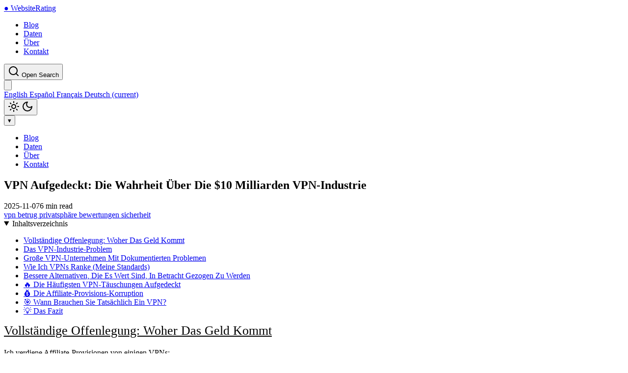

--- FILE ---
content_type: text/html; charset=utf-8
request_url: https://www.websiterating.com/de/vpn/
body_size: 13547
content:
<!DOCTYPE html><!-- Category Landing Page Layout (like blog post) -->
  <html lang="de" data-theme="auto" data-dark-theme="kanagawa-dragon" data-light-theme="slack-ochin" data-theme-mode="light-dark-auto" data-theme-hash="6171e577" style="--theme-font: JetBrains Mono Variable;--ec-frm-frameBoxShdCssVal: none;--ec-frm-edTabBrdRad: 0;--ec-frm-edTabBarBrdCol: color-mix(in srgb, var(--theme-foreground), 10%, transparent);--ec-brdCol: color-mix(in srgb, var(--theme-foreground), 10%, transparent);"> <head><meta charset="UTF-8"><meta content="width=device-width, initial-scale=1.0" name="viewport"><meta name="generator" content="Astro v5.14.5"><meta name="title" content="VPN Aufgedeckt: Die Wahrheit Über Die $10 Milliarden VPN-Industrie - WebsiteRating"><meta name="description" content="Aufdeckung täuschender VPN-Praktiken, falscher Versprechen und der Unternehmen, die von Ihrer Paranoia profitieren. Der vollständige Leitfaden zur VPN-Industrie."><meta name="author" content="Website Rating"><meta property="og:title" content="VPN Aufgedeckt: Die Wahrheit Über Die $10 Milliarden VPN-Industrie - WebsiteRating"><meta property="og:description" content="Aufdeckung täuschender VPN-Praktiken, falscher Versprechen und der Unternehmen, die von Ihrer Paranoia profitieren. Der vollständige Leitfaden zur VPN-Industrie."><meta property="og:url" content="https://www.websiterating.com/de/vpn/"><meta property="og:type" content="website"><meta property="og:image" content="https://www.websiterating.com/social-cards/__default.png"><meta name="twitter:card" content="summary_large_image"><meta name="twitter:title" content="VPN Aufgedeckt: Die Wahrheit Über Die $10 Milliarden VPN-Industrie - WebsiteRating"><meta name="twitter:description" content="Aufdeckung täuschender VPN-Praktiken, falscher Versprechen und der Unternehmen, die von Ihrer Paranoia profitieren. Der vollständige Leitfaden zur VPN-Industrie."><meta name="twitter:image" content="https://www.websiterating.com/social-cards/__default.png"><meta name="keywords" content="websiterating, vpn, betrug, privatsphäre, bewertungen, sicherheit"><link rel="canonical" href="https://www.websiterating.com/de/vpn/"><link rel="alternate" hreflang="en" href="https://www.websiterating.com/vpn/"><link rel="alternate" hreflang="de" href="https://www.websiterating.com/de/vpn/"><link rel="alternate" hreflang="es" href="https://www.websiterating.com/es/vpn/"><link rel="alternate" hreflang="fr" href="https://www.websiterating.com/fr/vpn/"><link rel="alternate" hreflang="x-default" href="https://www.websiterating.com/vpn/"><link rel="sitemap" href="/sitemap-index.xml"><link rel="icon" href="/favicon.svg" type="image/svg+xml"><title>VPN Aufgedeckt: Die Wahrheit Über Die $10 Milliarden VPN-Industrie - WebsiteRating</title><style>:root[data-theme="slack-ochin"] {
--theme-foreground: #000;
--theme-background: #FFF;
--theme-accent: #000;
--theme-heading1: #000;
--theme-heading2: #000;
--theme-heading3: #000;
--theme-heading4: #000;
--theme-heading5: #000;
--theme-heading6: #000;
--theme-list: #000;
--theme-italic: #c792ea;
--theme-link: #000;
--theme-separator: #000;
--theme-note: #6182b8;
--theme-tip: #91b859;
--theme-important: #7c4dff;
--theme-caution: #ffb62c;
--theme-warning: #e53935;
--theme-blue: #6182b8;
--theme-green: #91b859;
--theme-red: #e53935;
--theme-yellow: #ffb62c;
--theme-magenta: #7c4dff;
--theme-cyan: #39adb5;
}
:root[data-theme="kanagawa-dragon"] {
--theme-foreground: #C5C9C5;
--theme-background: #181616;
--theme-accent: #8ba4b0;
--theme-heading1: #8ba4b0;
--theme-heading2: #8ba4b0;
--theme-heading3: #8ba4b0;
--theme-heading4: #8ba4b0;
--theme-heading5: #8ba4b0;
--theme-heading6: #8ba4b0;
--theme-list: #C5C9C5;
--theme-italic: #c4746e;
--theme-link: #7FB4CA;
--theme-separator: #9e9b93;
--theme-note: #8BA4B0;
--theme-tip: #8A9A7B;
--theme-important: #A292A3;
--theme-caution: #C4B28A;
--theme-warning: #C4746E;
--theme-blue: #8BA4B0;
--theme-green: #8A9A7B;
--theme-red: #C4746E;
--theme-yellow: #C4B28A;
--theme-magenta: #A292A3;
--theme-cyan: #8EA4A2;
}</style><script type="application/ld+json">{"@context":"https://schema.org","@type":"CollectionPage","name":"VPN Aufgedeckt: Die Wahrheit Über Die $10 Milliarden VPN-Industrie","description":"Aufdeckung täuschender VPN-Praktiken, falscher Versprechen und der Unternehmen, die von Ihrer Paranoia profitieren. Der vollständige Leitfaden zur VPN-Industrie.","url":"https://www.websiterating.com/de/vpn/","inLanguage":"de"}</script><script>
  ;(function loadTheme() {
    const pageDefaultTheme = document.documentElement.getAttribute('data-theme')
    const pageDarkTheme = document.documentElement.getAttribute('data-dark-theme')
    const pageLightTheme = document.documentElement.getAttribute('data-light-theme')
    const pageThemeHash = document.documentElement.getAttribute('data-theme-hash')
    if (!pageDefaultTheme || !pageDarkTheme || !pageLightTheme || !pageThemeHash) {
      throw new Error('Theme attributes are required.')
    }
    const getStoredTheme = () => localStorage.getItem('data-theme')
    let storedTheme = getStoredTheme()
    const storedThemeHash = localStorage.getItem('data-theme-hash')
    const themeHashMatches = storedThemeHash === pageThemeHash

    if (!storedTheme || !storedThemeHash || !themeHashMatches) {
      // Should be the first time loading the website
      localStorage.setItem('data-theme', pageDefaultTheme)
      localStorage.setItem('data-theme-hash', pageThemeHash)
    }

    if (
      themeHashMatches &&
      storedTheme &&
      storedTheme !== 'auto' &&
      storedTheme !== pageDefaultTheme
    ) {
      // The stored theme is different from the default theme, apply it
      document.documentElement.setAttribute('data-theme', storedTheme)
    } else if (pageDefaultTheme === 'auto' || storedTheme === 'auto') {
      // If the default or stored theme is 'auto', apply the system preference
      const prefersDarkScheme = window.matchMedia('(prefers-color-scheme: dark)')
      document.documentElement.setAttribute(
        'data-theme',
        prefersDarkScheme.matches ? pageDarkTheme : pageLightTheme,
      )
      prefersDarkScheme.addEventListener('change', (e) => {
        if (getStoredTheme() === 'auto') {
          const newTheme = e.matches ? pageDarkTheme : pageLightTheme
          document.documentElement.setAttribute('data-theme', newTheme)
        }
      })
    }
  })()
</script><script async data-id="101416513" src="//static.getclicky.com/js"></script><link rel="stylesheet" href="/_astro/about.DewbZ1TO.css">
<style>.toc-lines[data-astro-cid-zekvapgs]:first-child span[data-astro-cid-zekvapgs]{border-left-width:2px}li[data-astro-cid-zekvapgs]:last-child .toc-lines[data-astro-cid-zekvapgs]:first-child span[data-astro-cid-zekvapgs].bottom-box{border-left-width:0!important}li[data-astro-cid-zekvapgs].active-heading a[data-astro-cid-zekvapgs]{color:var(--theme-accent);font-weight:600}details[data-astro-cid-xvrfupwn][open] summary[data-astro-cid-xvrfupwn]:before{transform:rotate(90deg)}
button[data-astro-cid-a264jexy].scroll-up{transform:translateY(0);opacity:1;transition:transform .3s ease-in-out,opacity .5s cubic-bezier(.4,0,.2,1),background-color .15s cubic-bezier(.4,0,.2,1)}button[data-astro-cid-a264jexy].scroll-up:not(.active){transform:translateY(10px);opacity:0}
:where([data-astro-image]){object-fit:var(--fit);object-position:var(--pos);height:auto}:where([data-astro-image=full-width]){width:100%}:where([data-astro-image=constrained]){max-width:100%}
</style><script type="module" src="/_astro/page.CwTOY3h6.js"></script></head> <body class="w-full h-full m-0 bg-background text-foreground" style="--theme-font: JetBrains Mono Variable;--ec-frm-frameBoxShdCssVal: none;--ec-frm-edTabBrdRad: 0;--ec-frm-edTabBarBrdCol: color-mix(in srgb, var(--theme-foreground), 10%, transparent);--ec-brdCol: color-mix(in srgb, var(--theme-foreground), 10%, transparent);"> <div class="flex flex-col max-w-3xl min-h-screen border-accent/10 m-auto p-3 sm:py-5 sm:px-6 md:py-10" style="--theme-font: JetBrains Mono Variable;--ec-frm-frameBoxShdCssVal: none;--ec-frm-edTabBrdRad: 0;--ec-frm-edTabBarBrdCol: color-mix(in srgb, var(--theme-foreground), 10%, transparent);--ec-brdCol: color-mix(in srgb, var(--theme-foreground), 10%, transparent);"> <header> <div class="relative flex items-center justify-between rounded-xl"> <div class="flex items-center gap-8"> <a id="logo" href="/de/" class="block px-3 py-1.5 sm:px-6 sm:py-2.5 max-w-full no-underline items-center bg-accent text-background font-bold text-sm sm:text-base rounded-xl"> ● WebsiteRating </a> <nav aria-label="Menu" class="hidden sm:block"> <ul class="flex flex-row text-accent gap-3 sm:gap-6 pl-3 sm:pl-6 text-sm sm:text-base"> <li aria-expanded="true"> <a class="underline" href="/de/blog/"> Blog </a> </li><li aria-expanded="true"> <a class="underline" href="/de/data/"> Daten </a> </li><li aria-expanded="true"> <a class="underline" href="/de/about/"> Über </a> </li><li aria-expanded="true"> <a class="underline" href="/de/contact/"> Kontakt </a> </li> </ul> </nav> </div> <div class="flex items-center gap-[2px] sm:gap-3 sm:mr-3"> <site-search class="ms-auto" id="search" data-trailing-slashes="true"> <button class="hover:text-accent flex cursor-pointer items-center justify-center rounded-md" aria-keyshortcuts="Control+K Meta+K" data-open-modal disabled> <svg width="24" height="24" viewBox="0 0 24 24" fill="none" stroke="currentColor" stroke-width="2" stroke-linecap="round" stroke-linejoin="round" class="size-6 text-accent"><path d="m21 21-4.34-4.34" /><circle cx="11" cy="11" r="8" /></svg> <span class="sr-only">Open Search</span> </button> <dialog aria-label="search" class="text-foreground! bg-background max-h-5/6 min-h-48 w-7/8 sm:w-5/6 max-w-xl border-double! border-4 border-accent/30 shadow-sm backdrop:backdrop-blur-sm open:flex mx-auto mt-10 sm:mt-16 mb-auto rounded-xl"> <div class="dialog-frame flex grow flex-col gap-4 p-6 pt-6 max-w-full"> <button class="cursor-pointer fixed top-2 right-2 rounded-full" data-close-modal> <svg width="24" height="24" viewBox="0 0 24 24" fill="none" stroke="currentColor" stroke-width="2" stroke-linecap="round" stroke-linejoin="round" class="size-6 text-accent/50"><circle cx="12" cy="12" r="10" /><path d="m15 9-6 6" /><path d="m9 9 6 6" /></svg> </button> <div class="search-container"> <div id="pagefind-search" class="max-w-full"></div> </div> </div> </dialog> </site-search>  <script type="module" src="/_astro/Search.astro_astro_type_script_index_0_lang.CwnS8ulc.js"></script> <div class="relative inline-block text-left"> <div> <button type="button" class="inline-flex items-center justify-center rounded-md bg-background p-2 text-foreground hover:bg-accent/5 transition-colors" id="language-menu-button" aria-expanded="false" aria-haspopup="true" aria-label="Select language"> <svg class="h-5 w-5" viewBox="0 0 24 24" fill="none" stroke="currentColor" stroke-width="2" stroke-linecap="round" stroke-linejoin="round"> <path d="M21 12C21 16.9706 16.9706 21 12 21M21 12C21 7.02944 16.9706 3 12 3M21 12C21 13.6569 16.9706 15 12 15C7.02944 15 3 13.6569 3 12M21 12C21 10.3431 16.9706 9 12 9C7.02944 9 3 10.3431 3 12M12 21C7.02944 21 3 16.9706 3 12M12 21C10.3431 21 9 16.9706 9 12C9 7.02944 10.3431 3 12 3M12 21C13.6569 21 15 16.9706 15 12C15 7.02944 13.6569 3 12 3M3 12C3 7.02944 7.02944 3 12 3"></path> </svg> </button> </div> <div class="absolute right-0 z-10 mt-2 w-56 origin-top-right rounded-md bg-background shadow-lg ring-1 ring-black ring-opacity-5 focus:outline-none hidden" id="language-menu" role="menu" aria-orientation="vertical" aria-labelledby="language-menu-button" tabindex="-1"> <div class="py-1" role="none"> <a href="/vpn/" class="block px-4 py-2 text-sm transition-colors text-muted-foreground hover:bg-accent/5 hover:text-foreground" role="menuitem" tabindex="-1"> English  </a><a href="/es/vpn/" class="block px-4 py-2 text-sm transition-colors text-muted-foreground hover:bg-accent/5 hover:text-foreground" role="menuitem" tabindex="-1"> Español  </a><a href="/fr/vpn/" class="block px-4 py-2 text-sm transition-colors text-muted-foreground hover:bg-accent/5 hover:text-foreground" role="menuitem" tabindex="-1"> Français  </a><a href="/de/vpn/" class="block px-4 py-2 text-sm transition-colors bg-accent/10 text-primary font-medium" role="menuitem" tabindex="-1"> Deutsch <span class="ml-2 text-xs">(current)</span> </a> </div> </div> </div> <script type="module">document.addEventListener("DOMContentLoaded",function(){const e=document.getElementById("language-menu-button"),n=document.getElementById("language-menu");if(e&&n){let t=!1;e.addEventListener("click",function(){t=!t,n.classList.toggle("hidden",!t),e.setAttribute("aria-expanded",t.toString())}),document.addEventListener("click",function(d){!e.contains(d.target)&&!n.contains(d.target)&&(t=!1,n.classList.add("hidden"),e.setAttribute("aria-expanded","false"))}),document.addEventListener("keydown",function(d){d.key==="Escape"&&t&&(t=!1,n.classList.add("hidden"),e.setAttribute("aria-expanded","false"),e.focus())})}});</script> <button id="theme-toggle-button" class="inline-flex items-center justify-center rounded-md bg-background p-2 text-foreground hover:bg-accent/5 transition-colors" data-light="slack-ochin" data-dark="kanagawa-dragon" aria-label="Toggle theme"> <svg width="24" height="24" viewBox="0 0 24 24" fill="none" stroke="currentColor" stroke-width="2" stroke-linecap="round" stroke-linejoin="round" class="h-5 w-5 hidden" id="sun-icon"><circle cx="12" cy="12" r="4" /><path d="M12 2v2" /><path d="M12 20v2" /><path d="m4.93 4.93 1.41 1.41" /><path d="m17.66 17.66 1.41 1.41" /><path d="M2 12h2" /><path d="M20 12h2" /><path d="m6.34 17.66-1.41 1.41" /><path d="m19.07 4.93-1.41 1.41" /></svg> <svg width="24" height="24" viewBox="0 0 24 24" fill="none" stroke="currentColor" stroke-width="2" stroke-linecap="round" stroke-linejoin="round" class="h-5 w-5 hidden" id="moon-icon"><path d="M12 3a6 6 0 0 0 9 9 9 9 0 1 1-9-9Z" /></svg> </button> <script type="module">const n=document.getElementById("theme-toggle-button"),e=n?.getAttribute("data-light"),m=n?.getAttribute("data-dark"),s=a=>{const t=a===e||a==="light",d=document.getElementById("sun-icon"),c=document.getElementById("moon-icon");t?(d?.classList.remove("hidden"),c?.classList.add("hidden")):(d?.classList.add("hidden"),c?.classList.remove("hidden"))};let o=localStorage.getItem("data-theme")||e||"light";o==="auto"&&(o=window.matchMedia("(prefers-color-scheme: dark)").matches?m||"dark":e||"light",localStorage.setItem("data-theme",o));s(o);n?.addEventListener("click",()=>{const t=(localStorage.getItem("data-theme")||e||"light")===e?m||"dark":e||"light";s(t),localStorage.setItem("data-theme",t),document.documentElement.setAttribute("data-theme",t)});</script>  <nav id="nav-mobile" aria-label="Menu" class="p-0 text-accent sm:hidden"> <button id="nav-mobile-button" class="px-3 py-1 h-full cursor-pointer border-2 rounded-xl bg-background" type="button" aria-expanded="false" aria-controls="nav-menu-list">
▾
</button> <ul id="nav-mobile-list" class="invisible absolute flex flex-col bg-background shadow text-accent border-2 m-0 p-2.5 top-11.5 left-auto right-0 z-50 rounded-xl"> <li class="p-1" aria-expanded="false"> <a class="underline" href="/de/blog/"> Blog </a> </li><li class="p-1" aria-expanded="false"> <a class="underline" href="/de/data/"> Daten </a> </li><li class="p-1" aria-expanded="false"> <a class="underline" href="/de/about/"> Über </a> </li><li class="p-1" aria-expanded="false"> <a class="underline" href="/de/contact/"> Kontakt </a> </li> </ul> </nav> </div> </div> </header> <script type="module">const t=document.getElementById("nav-mobile-button"),n=document.getElementById("nav-mobile-list"),o=n?.querySelectorAll("li"),a=i=>{let e=!1;e=!n?.classList.toggle("invisible"),t?.setAttribute("aria-expanded",e?"true":"false"),o?.forEach(l=>{l.setAttribute("aria-expanded",e?"true":"false")})};t?.addEventListener("click",i=>{a()});</script> <main class="flex flex-col py-1" style="--theme-font: JetBrains Mono Variable;--ec-frm-frameBoxShdCssVal: none;--ec-frm-edTabBrdRad: 0;--ec-frm-edTabBarBrdCol: color-mix(in srgb, var(--theme-foreground), 10%, transparent);--ec-brdCol: color-mix(in srgb, var(--theme-foreground), 10%, transparent);"> <article class="max-w-full py-7.5" data-pagefind-body><div class="md:mx-2"><h1 id="vpn-de" class="mb-4 text-[1.75rem] text-heading1 font-semibold">VPN Aufgedeckt: Die Wahrheit Über Die $10 Milliarden VPN-Industrie</h1><div class="my-2 border-l-2 border-accent/80 pl-4 py-2"><div class="text-foreground/80 mb-1"><div class="flex flex-col gap-4 sm:gap-2 sm:flex-wrap items-start sm:items-center sm:flex-row"><div class="shrink-0 pl-0.5 text-[17px] sm:text-base"><time>2025-11-07</time><span class="before:content-['·'] before:inline-block before:mx-0.5">6 min read</span></div></div></div><div class="mt-4"><div class="flex flex-wrap gap-3 text-sm"> <a href="/de/tags/vpn/" class="py-1 px-3 bg-accent/1 hover:bg-accent/8 border-1 border-accent/20 text-accent/90 rounded-2xl transition-colors"> vpn </a><a href="/de/tags/betrug/" class="py-1 px-3 bg-accent/1 hover:bg-accent/8 border-1 border-accent/20 text-accent/90 rounded-2xl transition-colors"> betrug </a><a href="/de/tags/privatsphäre/" class="py-1 px-3 bg-accent/1 hover:bg-accent/8 border-1 border-accent/20 text-accent/90 rounded-2xl transition-colors"> privatsphäre </a><a href="/de/tags/bewertungen/" class="py-1 px-3 bg-accent/1 hover:bg-accent/8 border-1 border-accent/20 text-accent/90 rounded-2xl transition-colors"> bewertungen </a><a href="/de/tags/sicherheit/" class="py-1 px-3 bg-accent/1 hover:bg-accent/8 border-1 border-accent/20 text-accent/90 rounded-2xl transition-colors"> sicherheit </a> </div></div></div></div><div class="flex flex-col xl:gap-1 2xl:gap-18 xl:flex-row xl:items-start"><details open class="toc relative md:mx-2 xl:mx-0 text-foreground/90 text-sm bg-foreground/5 xl:bg-transparent px-8 xl:pr-0 py-6 mt-5 xl:mt-0 xl:w-full rounded-xl border-3 xl:border-none border-accent/10 xl:sticky xl:top-10 xl:basis-[274px] 2xl:basis-[320px] xl:order-2 xl:shrink-0 xl:opacity-90" data-astro-cid-xvrfupwn> <summary class="list-none marker:hidden marker:content-[''] before:content-['>'] before:text-accent before:font-semibold before:absolute before:left-3 cursor-pointer" data-astro-cid-xvrfupwn>Inhaltsverzeichnis</summary> <nav class="w-full text-sm xl:-ml-1" data-astro-cid-xvrfupwn> <ul class="mt-4 flex flex-col max-w-full" data-astro-cid-xvrfupwn> <li class="flex items-stretch border-foreground/20" data-astro-cid-zekvapgs> <div class="flex items-stretch" data-astro-cid-zekvapgs> <div class="toc-lines flex flex-col items-stretch" data-astro-cid-zekvapgs> <span class="top-box w-4 xl:w-3 basis-4 border-b-1 border-foreground/20 xl:border-foreground/15" data-astro-cid-zekvapgs></span> <span class="bottom-box w-4 min-h-1/2 xl:w-3 flex-1 border-t-1 border-foreground/20 xl:border-foreground/15" data-astro-cid-zekvapgs></span> </div> </div> <a class="inline-block line-clamp-2 ml-3 xl:ml-2 py-1 ps-1 hover:text-accent" href="#vollständige-offenlegung-woher-das-geld-kommt" data-astro-cid-zekvapgs>Vollständige Offenlegung: Woher Das Geld Kommt</a> </li> <li class="flex items-stretch border-foreground/20" data-astro-cid-zekvapgs> <div class="flex items-stretch" data-astro-cid-zekvapgs> <div class="toc-lines flex flex-col items-stretch" data-astro-cid-zekvapgs> <span class="top-box w-4 xl:w-3 basis-4 border-b-1 border-foreground/20 xl:border-foreground/15" data-astro-cid-zekvapgs></span> <span class="bottom-box w-4 min-h-1/2 xl:w-3 flex-1 border-t-1 border-foreground/20 xl:border-foreground/15" data-astro-cid-zekvapgs></span> </div> </div> <a class="inline-block line-clamp-2 ml-3 xl:ml-2 py-1 ps-1 hover:text-accent" href="#das-vpn-industrie-problem" data-astro-cid-zekvapgs>Das VPN-Industrie-Problem</a> </li> <li class="flex items-stretch border-foreground/20" data-astro-cid-zekvapgs> <div class="flex items-stretch" data-astro-cid-zekvapgs> <div class="toc-lines flex flex-col items-stretch" data-astro-cid-zekvapgs> <span class="top-box w-4 xl:w-3 basis-4 border-b-1 border-foreground/20 xl:border-foreground/15" data-astro-cid-zekvapgs></span> <span class="bottom-box w-4 min-h-1/2 xl:w-3 flex-1 border-t-1 border-foreground/20 xl:border-foreground/15" data-astro-cid-zekvapgs></span> </div> </div> <a class="inline-block line-clamp-2 ml-3 xl:ml-2 py-1 ps-1 hover:text-accent" href="#große-vpn-unternehmen-mit-dokumentierten-problemen" data-astro-cid-zekvapgs>Große VPN-Unternehmen Mit Dokumentierten Problemen</a> </li> <li class="flex items-stretch border-foreground/20" data-astro-cid-zekvapgs> <div class="flex items-stretch" data-astro-cid-zekvapgs> <div class="toc-lines flex flex-col items-stretch" data-astro-cid-zekvapgs> <span class="top-box w-4 xl:w-3 basis-4 border-b-1 border-foreground/20 xl:border-foreground/15" data-astro-cid-zekvapgs></span> <span class="bottom-box w-4 min-h-1/2 xl:w-3 flex-1 border-t-1 border-foreground/20 xl:border-foreground/15" data-astro-cid-zekvapgs></span> </div> </div> <a class="inline-block line-clamp-2 ml-3 xl:ml-2 py-1 ps-1 hover:text-accent" href="#wie-ich-vpns-ranke-meine-standards" data-astro-cid-zekvapgs>Wie Ich VPNs Ranke (Meine Standards)</a> </li> <li class="flex items-stretch border-foreground/20" data-astro-cid-zekvapgs> <div class="flex items-stretch" data-astro-cid-zekvapgs> <div class="toc-lines flex flex-col items-stretch" data-astro-cid-zekvapgs> <span class="top-box w-4 xl:w-3 basis-4 border-b-1 border-foreground/20 xl:border-foreground/15" data-astro-cid-zekvapgs></span> <span class="bottom-box w-4 min-h-1/2 xl:w-3 flex-1 border-t-1 border-foreground/20 xl:border-foreground/15" data-astro-cid-zekvapgs></span> </div> </div> <a class="inline-block line-clamp-2 ml-3 xl:ml-2 py-1 ps-1 hover:text-accent" href="#bessere-alternativen-die-es-wert-sind-in-betracht-gezogen-zu-werden" data-astro-cid-zekvapgs>Bessere Alternativen, Die Es Wert Sind, In Betracht Gezogen Zu Werden</a> </li> <li class="flex items-stretch border-foreground/20" data-astro-cid-zekvapgs> <div class="flex items-stretch" data-astro-cid-zekvapgs> <div class="toc-lines flex flex-col items-stretch" data-astro-cid-zekvapgs> <span class="top-box w-4 xl:w-3 basis-4 border-b-1 border-foreground/20 xl:border-foreground/15" data-astro-cid-zekvapgs></span> <span class="bottom-box w-4 min-h-1/2 xl:w-3 flex-1 border-t-1 border-foreground/20 xl:border-foreground/15" data-astro-cid-zekvapgs></span> </div> </div> <a class="inline-block line-clamp-2 ml-3 xl:ml-2 py-1 ps-1 hover:text-accent" href="#-die-häufigsten-vpn-täuschungen-aufgedeckt" data-astro-cid-zekvapgs>🔥 Die Häufigsten VPN-Täuschungen Aufgedeckt</a> </li> <li class="flex items-stretch border-foreground/20" data-astro-cid-zekvapgs> <div class="flex items-stretch" data-astro-cid-zekvapgs> <div class="toc-lines flex flex-col items-stretch" data-astro-cid-zekvapgs> <span class="top-box w-4 xl:w-3 basis-4 border-b-1 border-foreground/20 xl:border-foreground/15" data-astro-cid-zekvapgs></span> <span class="bottom-box w-4 min-h-1/2 xl:w-3 flex-1 border-t-1 border-foreground/20 xl:border-foreground/15" data-astro-cid-zekvapgs></span> </div> </div> <a class="inline-block line-clamp-2 ml-3 xl:ml-2 py-1 ps-1 hover:text-accent" href="#-die-affiliate-provisions-korruption" data-astro-cid-zekvapgs>💰 Die Affiliate-Provisions-Korruption</a> </li> <li class="flex items-stretch border-foreground/20" data-astro-cid-zekvapgs> <div class="flex items-stretch" data-astro-cid-zekvapgs> <div class="toc-lines flex flex-col items-stretch" data-astro-cid-zekvapgs> <span class="top-box w-4 xl:w-3 basis-4 border-b-1 border-foreground/20 xl:border-foreground/15" data-astro-cid-zekvapgs></span> <span class="bottom-box w-4 min-h-1/2 xl:w-3 flex-1 border-t-1 border-foreground/20 xl:border-foreground/15" data-astro-cid-zekvapgs></span> </div> </div> <a class="inline-block line-clamp-2 ml-3 xl:ml-2 py-1 ps-1 hover:text-accent" href="#-wann-brauchen-sie-tatsächlich-ein-vpn" data-astro-cid-zekvapgs>🎯 Wann Brauchen Sie Tatsächlich Ein VPN?</a> </li> <li class="flex items-stretch border-foreground/20" data-astro-cid-zekvapgs> <div class="flex items-stretch" data-astro-cid-zekvapgs> <div class="toc-lines flex flex-col items-stretch" data-astro-cid-zekvapgs> <span class="top-box w-4 xl:w-3 basis-4 border-b-1 border-foreground/20 xl:border-foreground/15" data-astro-cid-zekvapgs></span> <span class="bottom-box w-4 min-h-1/2 xl:w-3 flex-1 border-t-1 border-foreground/20 xl:border-foreground/15" data-astro-cid-zekvapgs></span> </div> </div> <a class="inline-block line-clamp-2 ml-3 xl:ml-2 py-1 ps-1 hover:text-accent" href="#-das-fazit" data-astro-cid-zekvapgs>💡 Das Fazit</a> </li>  </ul> </nav> </details> <script type="module">const i=document.querySelectorAll("h2[id]"),s=Array.from(i).filter(e=>!e.classList.contains("reddit-title")),a=document.querySelectorAll("details.toc > nav > ul > li"),r=[];a.forEach((e,c)=>{const l=e.querySelector("a")?.getAttribute("href");if(l){const t=l.substring(1),o=document.getElementById(t);o&&o.classList.contains("reddit-title")&&r.push(e)}});r.forEach(e=>e.remove());const n=document.querySelectorAll("details.toc > nav > ul > li");s.length===n.length&&s.length>0&&window.addEventListener("scroll",e=>{let c=window.scrollY,l=!1;for(var t=s.length-1;t>=0;t--){const o=s[t];!l&&c>o.offsetTop-75?(n[t].classList.add("active-heading"),l=!0):n[t].classList.remove("active-heading")}});</script> <div class="mb-5 xl:min-w-full 2xl:min-w-full prose"><h2 id="vollständige-offenlegung-woher-das-geld-kommt"><a href="#vollständige-offenlegung-woher-das-geld-kommt">Vollständige Offenlegung: Woher Das Geld Kommt</a></h2>
<p><strong>Ich verdiene Affiliate-Provisionen von einigen VPNs:</strong></p>
<ul>
<li><a href="https://mullvad.net" target="_blank" rel="noopener noreferrer sponsored">Mullvad</a>: $0/Verkauf (kein Affiliate-Programm)</li>
<li><a href="/go/protonvpn/" target="_blank" rel="noopener noreferrer sponsored">Proton VPN</a>: ~$25/Verkauf</li>
<li><a href="/go/nordvpn/" target="_blank" rel="noopener noreferrer sponsored">NordVPN</a>: ~$60/Verkauf</li>
</ul>
<p><strong>Andere VPNs zahlen VIEL mehr, aber ich lehne sie ab:</strong></p>
<ul>
<li>ExpressVPN: ~95$/Verkauf (ich empfehle es nicht)</li>
<li>CyberGhost: $135/Verkauf (ich empfehle es nicht)</li>
<li>Surfshark, PIA, IPVanish und alle anderen (ich empfehle sie nicht)</li>
</ul>
<p><strong>Mein Ranking:</strong></p>
<ol>
<li><strong>Mullvad ($0 Provision)</strong> - Am privatesten, akzeptiert Bargeld, Open Source</li>
<li><strong>Proton VPN (~$25 Provision)</strong> - Kostenlose Stufe verfügbar, Schweizer Gesetze, legitim</li>
<li><strong>NordVPN (~$60 Provision)</strong> - hat eine zwielichtige Vergangenheit, aber hat sich gebessert und ist gut für Netflix-Streaming</li>
</ol>
<p><strong>Ich ranke Mullvad auf Platz 1, obwohl ich 0$ verdiene.</strong> Das sollte Ihnen etwas über meine Prioritäten sagen.</p>
<p><strong>Integritätsniveau: 6/10</strong> - Ich könnte 4x mehr verdienen, wenn ich Sie anlügen würde, aber ich ranke nach tatsächlicher Privatsphäre statt nach Auszahlung.</p>
<p>Jetzt, hier ist was mit der VPN-Industrie falsch läuft:</p>
<h2 id="das-vpn-industrie-problem"><a href="#das-vpn-industrie-problem">Das VPN-Industrie-Problem</a></h2>
<p>Die VPN-Industrie generiert <strong>10 Milliarden Dollar jährlich</strong> durch den Verkauf von Schutz vor Bedrohungen, die nicht existieren, unter Verwendung von Unternehmen, die früher Malware verteilt haben, mit “Privatsphäre”, die auf Anfrage dem FBI übergeben wird.</p>
<p>Hier ist, was die 95$/Verkauf Affiliate-Provisions-Rezensenten Ihnen nicht sagen werden:</p>
<ul>
<li><strong>95% des VPN-Marketings sind Lügen</strong>, die darauf ausgelegt sind, Ihre Privatsphäre-Paranoia auszunutzen</li>
<li><strong>Die größten VPNs gehören Data-Mining-Unternehmen</strong>, die früher Malware verteilt haben</li>
<li><strong>“Keine-Logs”-Richtlinien sind wertlos</strong> - <a href="/de/vpn/vpn-no-log-lies/">einige VPNs übergeben immer noch Daten auf Anfrage</a></li>
<li><strong>“Militärische Verschlüsselung”</strong> ist Marketing-Bullshit für einen 23 Jahre alten kostenlosen Standard</li>
<li><strong>Die meisten Review-Sites gehören den VPN-Unternehmen</strong>, die sie angeblich bewerten</li>
</ul>
<h2 id="große-vpn-unternehmen-mit-dokumentierten-problemen"><a href="#große-vpn-unternehmen-mit-dokumentierten-problemen">Große VPN-Unternehmen Mit Dokumentierten Problemen</a></h2>
<p>Diese beliebten VPNs haben konsistente Problemmuster:</p>
<h3 id="das-kape-technologies-imperium-ex-malware-verteiler"><a href="#das-kape-technologies-imperium-ex-malware-verteiler">Das Kape Technologies Imperium (Ex-Malware-Verteiler)</a></h3>
<ul>
<li><strong><a href="/de/vpn/expressvpn-review/">ExpressVPN</a></strong> - 100$/Jahr für <a href="/de/vpn/expressvpn-malware-beginnings/">Ex-Malware-Unternehmens-”Privatsphäre”</a></li>
<li><strong>CyberGhost</strong> - Gehört Unternehmen, das <a href="/de/vpn/vpn-monopoly-map/">angeblich bis 2018 Malware verteilte</a></li>
<li><strong>Private Internet Access</strong> - Gleiche Eigentümerschaft wie oben</li>
<li><strong>ZenMate</strong> - Jetzt Teil des CyberGhost-Imperiums</li>
</ul>
<h3 id="das-nordsec-monopol-reformiert-aber-immer-noch-monopolistisch"><a href="#das-nordsec-monopol-reformiert-aber-immer-noch-monopolistisch">Das NordSec Monopol (Reformiert Aber Immer Noch Monopolistisch)</a></h3>
<ul>
<li><strong><a href="/de/vpn/nordvpn-review/">NordVPN</a></strong> - <a href="/de/vpn/nordvpn-breach-exposed/">Versteckte 2018 Sicherheitsverletzung 18 Monate lang</a>, tatsächlich verbessert seitdem (RAM-Server, Audits), immer noch <a href="/de/vpn/vpn-monopoly-map/">monopolistisch mit Surfshark</a></li>
<li><strong>Surfshark</strong> - NordVPNs falscher Konkurrent (gleiches Unternehmen, anderes Logo)</li>
<li><strong>Atlas VPN</strong> - In Surfshark-Imperium absorbiert</li>
</ul>
<h3 id="die-ziff-davis-data-miner"><a href="#die-ziff-davis-data-miner">Die Ziff Davis Data Miner</a></h3>
<ul>
<li><strong>IPVanish</strong> - <a href="/de/vpn/vpn-no-log-lies/">Beim Loggen erwischt, obwohl sie behaupteten, es nicht zu tun</a></li>
<li><strong>StrongVPN</strong> - Teil des <a href="/de/vpn/pcmag-vpn-conflict-of-interest-ziff-davis/">gleichen Data-Mining-Konglomerats</a></li>
<li><strong>SaferVPN</strong> - Nichts sicher an dieser Eigentümerschaft</li>
</ul>
<h2 id="wie-ich-vpns-ranke-meine-standards"><a href="#wie-ich-vpns-ranke-meine-standards">Wie Ich VPNs Ranke (Meine Standards)</a></h2>
<p>Ich ranke VPNs nach <strong>tatsächlicher Privatsphäre</strong>, nicht nach Marketing-Behauptungen oder Provisionsraten:</p>
<p><strong>Ich ranke Mullvad auf Platz 1 trotz 0$ Provision, weil:</strong></p>
<ul>
<li>Open Source (Sie können ihre Behauptungen überprüfen)</li>
<li><a href="/de/vpn/vpn-no-log-lies/">Bewiesenes Keine-Logs via Polizeirazzia</a> - sie fanden nichts</li>
<li>Akzeptiert Bargeld für wahre Anonymität</li>
<li>Kein Konto erforderlich (nur Kontonummer)</li>
<li>Wenn ich rein gewinnorientiert wäre, würde ich Mullvad verstecken und 135$ CyberGhost-Provisionen pushen</li>
</ul>
<p><strong>Ich ranke Proton VPN auf Platz 2 trotz niedrigerer Provision, weil:</strong></p>
<ul>
<li>Schweizer Datenschutzgesetze bedeuten tatsächlich etwas (vs. BVI/Panama-Marketing)</li>
<li>Kostenlose Stufe verfügbar (legitim kostenlos, <a href="/de/vpn/vpn-free-trials-compared/">kein Trial-Köder</a>)</li>
<li>Vom ProtonMail-Team mit bewährter Erfolgsbilanz</li>
<li>Transparente Operationen und regelmäßige Audits</li>
<li>Ich verdiene ~25$/Verkauf, aber ExpressVPN bietet 95$/Verkauf (ich lehne es ab)</li>
</ul>
<p><strong>Meine Ranking-Kriterien:</strong></p>
<ol>
<li>Verifizierte Keine-Logs-Richtlinie (nicht nur Marketing-Behauptungen)</li>
<li>Vertrauenswürdige Jurisdiktion und Eigentümerschaft</li>
<li>Open Source und geprüfter Code wo möglich</li>
<li>Tatsächliche Privatsphäre-Features (kein Marketing-Theater)</li>
<li>Ehrliche Preisgestaltung (keine Lifetime-Scam-Deals)</li>
</ol>
<p><strong>Ich bin transparent über Voreingenommenheit, aber ich ranke nach Privatsphäre statt nach Provision.</strong></p>
<h2 id="bessere-alternativen-die-es-wert-sind-in-betracht-gezogen-zu-werden"><a href="#bessere-alternativen-die-es-wert-sind-in-betracht-gezogen-zu-werden">Bessere Alternativen, Die Es Wert Sind, In Betracht Gezogen Zu Werden</a></h2>
<h3 id="mullvad---5monat"><a href="#mullvad---5monat"><a href="/de/vpn/mullvad-vpn-review/">Mullvad</a> - 5€/Monat</a></h3>
<ul>
<li><strong>Privatsphäre:</strong> Tatsächlich anonym - akzeptiert Bargeld, keine E-Mail erforderlich</li>
<li><strong>Verifizierung:</strong> <a href="/de/vpn/vpn-no-log-lies/">Bewiesenes Keine-Logs via Polizeirazzia</a></li>
<li><strong>Technologie:</strong> Open Source, WireGuard-Unterstützung</li>
<li><strong>Preise:</strong> 5€/Monat pauschal (keine Verlängerungen, vorauszahlen was Sie nutzen)</li>
<li><strong>Provision:</strong> 0$/Verkauf (kein Affiliate-Programm)</li>
</ul>
<div class="flex my-4"> <a href="https://mullvad.net" class="button flex items-center gap-1 !no-underline flex-wrap sm:whitespace-nowrap justify-center" target="_blank" rel="noopener noreferrer sponsored"> <img src="/_astro/mullvad-logo.B6eH8L6l.png" alt="Mullvad logo" class="h-15 w-auto shrink-0"> <span class="font-bold text-center sm:text-left">Mullvad VPN Testen (Privatestes VPN)</span> </a> </div>
<h3 id="proton-vpn---kostenlos499monat"><a href="#proton-vpn---kostenlos499monat"><a href="/de/vpn/protonvpn-review/">Proton VPN</a> - Kostenlos/4,99$/Monat</a></h3>
<ul>
<li><strong>Privatsphäre:</strong> <a href="/de/vpn/5-eyes-9-eyes-14-eyes-bullshit/">Schweizer Datenschutzgesetze</a>, die tatsächlich wichtig sind</li>
<li><strong>Kostenlose Stufe:</strong> Tatsächlich kostenlos (kein Trial-Köder), 3 Länder, unbegrenzte Daten</li>
<li><strong>Technologie:</strong> Secure Core, Tor über VPN, NetShield</li>
<li><strong>Preise:</strong> Kostenlose Stufe oder 4,99$/Monat (keine Preissprünge)</li>
<li><strong>Provision:</strong> ~25$/Verkauf</li>
</ul>
<div class="flex my-4"> <a href="/go/protonvpn/" class="button flex items-center gap-1 !no-underline flex-wrap sm:whitespace-nowrap justify-center" target="_blank" rel="noopener noreferrer sponsored"> <img src="/_astro/proton-vpn.De4_YjJW.png" alt="ProtonVPN logo" class="h-15 w-auto shrink-0"> <span class="font-bold text-center sm:text-left">Proton VPN Testen (Kostenlose Stufe Verfügbar)</span> </a> </div>
<h3 id="nordvpn---599monat"><a href="#nordvpn---599monat"><a href="/de/vpn/nordvpn-review/">NordVPN</a> - $5.99/Monat</a></h3>
<ul>
<li><strong>Privatsphäre:</strong> Panama-Jurisdiktion (hauptsächlich Marketing), Closed-Source-Apps, 2018 Sicherheitsverletzung 18+ Monate lang versteckt</li>
<li><strong>Kostenlose Stufe:</strong> Keine (7-Tage-Testversion nur auf Android)</li>
<li><strong>Technologie:</strong> NordLynx (WireGuard-basiert), Meshnet, Threat Protection Pro, Double VPN, Onion over VPN</li>
<li><strong>Preise:</strong> $3.09/Monat Intro (2-Jahres), verlängert sich zu $12.99/Monat (~319% Erhöhung)</li>
<li><strong>Provision:</strong> ~$60/Verkauf</li>
</ul>
<div class="flex my-4"> <a href="/go/nordvpn/" class="button flex items-center gap-1 !no-underline flex-wrap sm:whitespace-nowrap justify-center" target="_blank" rel="noopener noreferrer sponsored"> <img src="/_astro/nordvpn-logo.DXl4ivZv.png" alt="NordVPN logo" class="h-15 w-auto shrink-0"> <span class="font-bold text-center sm:text-left">NordVPN Testen (Gut für Netflix)</span> </a> </div>
<h2 id="-die-häufigsten-vpn-täuschungen-aufgedeckt"><a href="#-die-häufigsten-vpn-täuschungen-aufgedeckt"><span role="img" aria-label="fire">🔥</span> Die Häufigsten VPN-Täuschungen Aufgedeckt</a></h2>
<h3 id="militärische-verschlüsselung"><a href="#militärische-verschlüsselung"><a href="/de/vpn/military-grade-encryption-lies/">”Militärische Verschlüsselung”</a></a></h3>
<p><strong>Das Marketing:</strong> Fortgeschrittene militärische Technologie schützt Sie!
<strong>Die Realität:</strong> AES-256 ist ein 23 Jahre alter kostenloser Standard, den Ihr Gmail bereits nutzt
<strong>Die Wahrheit:</strong> Sogar Ihr Smart Toaster verwendet wahrscheinlich “militärische Verschlüsselung” - es ist bedeutungsloses Marketing.</p>
<h3 id="keine-logs-richtlinie"><a href="#keine-logs-richtlinie"><a href="/de/vpn/vpn-no-log-lies/">”Keine-Logs-Richtlinie”</a></a></h3>
<p><strong>Das Marketing:</strong> Wir führen absolut keine Logs Ihrer Aktivität!
<strong>Die Realität:</strong> Viele VPNs führen Verbindungslogs, Zahlungsinfos und übergeben Daten auf Anfrage
<strong>Die Wahrheit:</strong> IPVanish und PureVPN wurden beim Loggen erwischt trotz “Keine-Logs”-Behauptungen. <a href="/de/vpn/vpn-no-log-lies/">Nur Polizeirazzien beweisen es</a>.</p>
<h3 id="5-eyes-9-eyes-14-eyes-panikmache"><a href="#5-eyes-9-eyes-14-eyes-panikmache"><a href="/de/vpn/5-eyes-9-eyes-14-eyes-bullshit/">”5-Eyes, 9-Eyes, 14-Eyes” Panikmache</a></a></h3>
<p><strong>Das Marketing:</strong> Vermeiden Sie US/UK-VPNs! Sie spionieren Sie aus!
<strong>Die Realität:</strong> BVI und Panama sind keine Privatsphäre-Oasen - sie sind Steuerparadiese ohne Datenschutz
<strong>Die Wahrheit:</strong> Schweizer Gesetze (Proton) schützen Sie tatsächlich. BVI/Panama (ExpressVPN) klingen nur exotisch fürs Marketing.</p>
<h3 id="lifetime-deals"><a href="#lifetime-deals"><a href="/de/vpn/vpn-lifetime-subscription-scams/">”Lifetime-Deals”</a></a></h3>
<p><strong>Das Marketing:</strong> Einmal zahlen, für immer nutzen!
<strong>Die Realität:</strong> Unternehmen verschwindet in 6-18 Monaten mit Ihrem Geld
<strong>Die Wahrheit:</strong> <a href="/de/vpn/vpn-lifetime-subscription-scams/">Hier ist der Friedhof der “Lifetime” VPN-Deals</a>, die starben.</p>
<h3 id="jede-streaming-service-entsperren"><a href="#jede-streaming-service-entsperren"><a href="/de/vpn/netflix-vs-vpns/">”Jede Streaming-Service Entsperren”</a></a></h3>
<p><strong>Das Marketing:</strong> Netflix, Hulu, BBC von überall schauen!
<strong>Die Realität:</strong> Funktioniert bis Netflix ihr Blocking aktualisiert (passiert ständig)
<strong>Die Wahrheit:</strong> <a href="/de/vpn/netflix-vs-vpns/">Das Katz-und-Maus-Spiel, das niemand gewinnt</a> - heutiges funktionierendes VPN ist morgige blockierte IP.</p>
<h2 id="-die-affiliate-provisions-korruption"><a href="#-die-affiliate-provisions-korruption"><span role="img" aria-label="moneybag">💰</span> Die Affiliate-Provisions-Korruption</a></h2>
<p>Jede “unabhängige” VPN-Rezension ist gekauft und bezahlt:</p>
<p><strong>Was die täuschenden VPNs zahlen:</strong></p>
<ul>
<li><strong>ExpressVPN: ~95$/Verkauf</strong> - Kape Technologies (Ex-Malware-Verteiler) kauft Empfehlungen</li>
<li><strong>CyberGhost: 135$/Verkauf</strong> - Höchste Provision = immer auf Platz 1 auf “Review”-Sites</li>
<li><strong>NordVPN: ~60$/Verkauf</strong> - Versteckte Sicherheitsverletzung 18 Monate, immer noch stark beworben</li>
</ul>
<p><strong>Was ich tatsächlich mache:</strong></p>
<ul>
<li><strong>Mullvad: 0$ Provision</strong> - ranke #1 obwohl ich nichts verdiene</li>
<li><strong>Proton VPN: ~25$/Verkauf</strong> - ranke #2, ich verdiene 75% weniger als ExpressVPN bietet</li>
<li><strong>ExpressVPN: ~95$/Verkauf</strong> - Ich lehne ab und empfehle nicht</li>
</ul>
<p><strong>Die Korruption:</strong></p>
<ul>
<li><strong><a href="/de/vpn/expressvpn-review/">VPNMentor.com</a></strong> - Buchstäblich im Besitz von Kape Technologies (ExpressVPN)</li>
<li><strong><a href="/de/vpn/pcmag-vpn-conflict-of-interest-ziff-davis/">PCMag rezensiert VPNs, die es besitzt</a></strong> - Ziff Davis besitzt beides</li>
<li><strong>Die meisten YouTube “Reviews”</strong> - 95-135$ Provision pro Verkauf bestimmt Rankings</li>
</ul>
<p>Wenn ein Rezensent 135$ für die Empfehlung von CyberGhost vs. 0$ für den Hinweis auf Mullvad bekommt, raten Sie mal, was sie empfehlen? <strong>Ich ranke die 0$-Provisions-Option zuerst</strong>, weil ich nicht komplett korrumpiert bin (nur teilweise).</p>
<h2 id="-wann-brauchen-sie-tatsächlich-ein-vpn"><a href="#-wann-brauchen-sie-tatsächlich-ein-vpn"><span role="img" aria-label="dart">🎯</span> <a href="/de/vpn/do-i-need-vpn/">Wann Brauchen Sie Tatsächlich Ein VPN?</a></a></h2>
<p><strong>Echte Anwendungsfälle (kein Marketing-Bullshit):</strong></p>
<ul>
<li><a href="/de/vpn/netflix-vs-vpns/">Netflix aus anderen Ländern schauen</a> (Katz-und-Maus-Spiel)</li>
<li>Zensur in autoritären Ländern umgehen</li>
<li>Öffentliches WLAN nutzen (obwohl HTTPS die meisten Bedrohungen handhabt)</li>
<li>Torrenting (wenn Sie darauf stehen)</li>
</ul>
<p><strong>Bullshit-Anwendungsfälle, die die Industrie erfand:</strong></p>
<ul>
<li>Sie vor Ihrem ISP “schützen” (sie sind bereits gesetzlich reguliert)</li>
<li>Regierungsüberwachung “verhindern” (sie fragen einfach das VPN nach Logs)</li>
<li>Ihr Banking “sichern” (bereits mit HTTPS verschlüsselt)</li>
<li>“Anonymes” Browsen (Ihr Browser-Fingerabdruck verrät Sie sowieso)</li>
</ul>
<p><strong>Die Wahrheit:</strong> Die meisten Menschen brauchen kein VPN fürs tägliche Browsen. HTTPS verschlüsselt Ihren Traffic bereits. VPNs sind nützlich für spezifische Anwendungsfälle, nicht für allgemeine “Privatsphäre.”</p>
<h2 id="-das-fazit"><a href="#-das-fazit"><span role="img" aria-label="bulb">💡</span> Das Fazit</a></h2>
<p><strong>Hören Sie auf, 100$/Jahr für Privatsphäre-Theater zu zahlen.</strong></p>
<p>Hier ist, was Sie tatsächlich tun sollten:</p>
<h3 id="für-maximale-privatsphäre"><a href="#für-maximale-privatsphäre">Für Maximale Privatsphäre</a></h3>
<p><strong><a href="/de/vpn/mullvad-vpn-review/">Mullvad-Review Lesen</a></strong> - 5€/Monat, akzeptiert Bargeld, bewiesenes Keine-Logs via Polizeirazzia. Ich verdiene 0$ damit, sie zu empfehlen.</p>
<h3 id="für-kostenloses-vpn-mit-guter-privatsphäre"><a href="#für-kostenloses-vpn-mit-guter-privatsphäre">Für Kostenloses VPN Mit Guter Privatsphäre</a></h3>
<p><strong><a href="/de/vpn/protonvpn-review/">Proton VPN Review Lesen</a></strong> - Kostenlose Stufe verfügbar, Schweizer Gesetze, vom ProtonMail-Team. Ich verdiene ~25$/Verkauf, aber ranke nach Privatsphäre nicht nach Provision.</p>
<h3 id="um-ihr-aktuelles-vpn-zu-verlassen"><a href="#um-ihr-aktuelles-vpn-zu-verlassen">Um Ihr Aktuelles VPN Zu Verlassen</a></h3>
<p><strong><a href="/de/vpn/cancel-your-shit-vpn/">Kündigungs-Guide Lesen</a></strong> - Wie Sie Ihr Geld zurückbekommen und zu etwas Legitimem wechseln.</p>
<hr/>
<p><strong>Rechtlicher Hinweis:</strong> Dieser Artikel enthält sowohl dokumentierte Fakten (mit Quellen verlinkt) als auch meine persönlichen Meinungen basierend auf diesen Fakten. Alle Meinungen sind als solche klar gekennzeichnet.</p>
<p><em>Bereit, tiefer einzutauchen? Durchsuchen Sie unsere vollständigen Exposés unten, um genau zu sehen, wie jedes VPN-Unternehmen operiert.</em></p></div></div></article><section><div class="flex gap-3 items-center my-4"> <hr class="flex-1 bg-accent h-0.5 border-none"> <span class="shrink-0 whitespace-nowrap">Neueste VPN Artikel</span> <hr class="flex-1 bg-accent h-0.5 border-none"> </div><div class="grid gap-6 md:gap-8"><article class="w-full py-2"> <h3 class="text-lg"> <a href="/de/vpn/antivirus-with-free-vpn-included/" class="hover:text-accent transition-colors"> Antivirus + VPN Bundles: Gebündelte Bequemlichkeit oder gebündelter Bullshit? </a> </h3> </article><article class="w-full py-2"> <h3 class="text-lg"> <a href="/de/vpn/australia-vpn-bypass-social-media-ban/" class="hover:text-accent transition-colors"> Können VPNs Australiens Social-Media-Sperre umgehen? Großbritanniens 2.000%-Anstieg sagt Ja </a> </h3> </article><article class="w-full py-2"> <h3 class="text-lg"> <a href="/de/vpn/vpn-bullshit-glossary/" class="hover:text-accent transition-colors"> Der komplette VPN-Bullshit-Index: Jede Lüge, Betrug und Täuschung an einem Ort </a> </h3> </article><article class="w-full py-2"> <h3 class="text-lg"> <a href="/de/vpn/vpn-free-trials-compared/" class="hover:text-accent transition-colors"> VPN Free Trials Verglichen: Der Auto-Renewal Scam, den du kennen musst </a> </h3> </article><article class="w-full py-2"> <h3 class="text-lg"> <a href="/de/vpn/how-many-people-use-a-vpn/" class="hover:text-accent transition-colors"> Wie viele Menschen nutzen VPNs? (Nutzungsstatistiken &amp; Trends) </a> </h3> </article><article class="w-full py-2"> <h3 class="text-lg"> <a href="/de/vpn/vpn-lifetime-subscription-scams/" class="hover:text-accent transition-colors"> Warum jedes VPN-Lebenslang-Abo ein Betrug ist </a> </h3> </article><article class="w-full py-2"> <h3 class="text-lg"> <a href="/de/vpn/cancel-your-shit-vpn/" class="hover:text-accent transition-colors"> Wie du dein Scheiß-VPN kündigst und dein Geld zurückbekommst </a> </h3> </article><article class="w-full py-2"> <h3 class="text-lg"> <a href="/de/vpn/nordvpn-vs-cyberghost/" class="hover:text-accent transition-colors"> NordVPN vs CyberGhost: Wem Weniger Misstrauen? </a> </h3> </article><article class="w-full py-2"> <h3 class="text-lg"> <a href="/de/vpn/nordvpn-vs-ipvanish/" class="hover:text-accent transition-colors"> NordVPN vs IPVanish: PCMags Interessenkonflikt-Problem </a> </h3> </article><article class="w-full py-2"> <h3 class="text-lg"> <a href="/de/vpn/nordvpn-vs-mullvad/" class="hover:text-accent transition-colors"> NordVPN vs Mullvad: Wenn Datenschutz tatsächlich weniger kostet </a> </h3> </article><article class="w-full py-2"> <h3 class="text-lg"> <a href="/de/vpn/nordvpn-vs-expressvpn/" class="hover:text-accent transition-colors"> NordVPN vs ExpressVPN: Reformierter Sünder vs Angeblicher Ex-Malware-Besitzer </a> </h3> </article><article class="w-full py-2"> <h3 class="text-lg"> <a href="/de/vpn/nordvpn-vs-pia/" class="hover:text-accent transition-colors"> NordVPN vs Private Internet Access: Die 95-Millionen-Dollar-Frage </a> </h3> </article></div><div class="my-5 flex flex-row flex-wrap gap-3 justify-center">  <a href="/de/vpn/2/" aria-label="Next Page" class="button flex-row items-center justify-center w-full !pl-3.5 sm:w-min"> Ältere Beiträge <svg width="24" height="24" viewBox="0 0 24 24" fill="none" stroke="currentColor" stroke-width="2" stroke-linecap="round" stroke-linejoin="round" class="ml-2 text-xl size-5"><path d="m6 17 5-5-5-5" /><path d="m13 17 5-5-5-5" /></svg> </a> </div></section><button hidden class="scroll-up size-11 fixed flex items-center justify-center bg-background z-100 bottom-3 right-3 rounded-full border-2 border-accent/20 hover:bg-accent/10 md:size-12 md:bottom-5 md:right-5 lg:size-13 lg:bottom-6 lg:right-6" data-astro-cid-a264jexy> <svg width="24" height="24" viewBox="0 0 24 24" fill="none" stroke="currentColor" stroke-width="2" stroke-linecap="round" stroke-linejoin="round" class="text-accent/50 size-8 lg:size-9" data-astro-cid-a264jexy="true"><path d="m18 15-6-6-6 6" /></svg> </button> <script type="module">function c(t,n,r){const e=o=>{o.target===t&&o.propertyName===n&&(t.setAttribute("hidden","true"),t.removeEventListener("transitionend",e))};return{show(){t.removeEventListener("transitionend",e),t.removeAttribute("hidden"),t.offsetHeight,t.classList.add(r)},hide(){t.addEventListener("transitionend",e),t.classList.remove(r)}}}function d(){const t=document.querySelector("button.scroll-up"),n=document.querySelector("h1"),r=n?n.offsetTop:0;if(!t){console.warn("Scroll up button not found in the document.");return}t.addEventListener("click",()=>{window.scrollTo({top:r,behavior:"smooth"})});const e=document.querySelector("article div.prose");if(!e){console.warn("Prose element not found in the article.");return}const o=c(t,"opacity","active");new IntersectionObserver(i=>{i.forEach(s=>{s.isIntersecting?o.show():o.hide()})},{rootMargin:"0px 0px -95% 0px"}).observe(e)}d();</script>  </main> <footer class="mt-auto pt-9 md:pt-11 grow-0 flex flex-col gap-6 items-center justify-between max-w-full text-foreground/80"> <div class="flex w-full max-w-md items-center justify-between">   <a href="https://x.com/website_rating" target="_blank" rel="noopener noreferrer" class="social-link"> <span class="sr-only">Twitter</span> <svg width="24" height="24" viewBox="0 0 24 24" fill="none" stroke="currentColor" stroke-width="2" stroke-linecap="round" stroke-linejoin="round" class="size-7"><path d="M22 4s-.7 2.1-2 3.4c1.6 10-9.4 17.3-18 11.6 2.2.1 4.4-.6 6-2C3 15.5.5 9.6 3 5c2.2 2.6 5.6 4.1 9 4-.9-4.2 4-6.6 7-3.8 1.1 0 3-1.2 3-1.2z" /></svg> </a> <a href="https://www.linkedin.com/company/website-rating" target="_blank" rel="noopener noreferrer" class="social-link"> <span class="sr-only">LinkedIn</span> <svg width="24" height="24" viewBox="0 0 24 24" fill="none" stroke="currentColor" stroke-width="2" stroke-linecap="round" stroke-linejoin="round" class="size-7"><path d="M16 8a6 6 0 0 1 6 6v7h-4v-7a2 2 0 0 0-2-2 2 2 0 0 0-2 2v7h-4v-7a6 6 0 0 1 6-6z" /><rect width="4" height="12" x="2" y="9" /><circle cx="4" cy="4" r="2" /></svg> </a>  <a href="/contact/" target="_blank" rel="noopener noreferrer" class="social-link"> <span class="sr-only">Email</span> <svg width="24" height="24" viewBox="0 0 24 24" fill="none" stroke="currentColor" stroke-width="2" stroke-linecap="round" stroke-linejoin="round" class="size-7"><path d="m22 7-8.991 5.727a2 2 0 0 1-2.009 0L2 7" /><rect x="2" y="4" width="20" height="16" rx="2" /></svg> </a>  </div> <div class="flex flex-wrap items-center justify-center gap-4"> <a href="/de/vpn/" class="internal-link underline hover:text-foreground transition-colors"> VPN </a> <a href="/de/hosting/" class="internal-link underline hover:text-foreground transition-colors"> Hosting </a> <a href="/de/tools/" class="internal-link underline hover:text-foreground transition-colors"> Online-Tools </a> <a href="/de/storage/" class="internal-link underline hover:text-foreground transition-colors"> Speicher </a> </div> <div class="flex flex-col md:flex-row flex-wrap flex-1 items-center justify-center"> <span class="my-1"> Website Rating © 2026 </span> <span class="mx-5 hidden md:block"> :: </span> <span class="my-1"> <a class="underline" href="/de/privacy/">Datenschutz</a>
: <a class="underline" href="/de/terms/">Bedingungen</a>
: <a class="underline" href="/de/disclosure/">Offenlegung</a>
: <a class="underline" href="/de/sitemap/">Sitemap</a> </span> </div> </footer> </div> <!-- Cloudflare Pages Analytics --><script defer src='https://static.cloudflareinsights.com/beacon.min.js' data-cf-beacon='{"token": "108779b927f145f6975df325db466adf"}'></script><!-- Cloudflare Pages Analytics --><script defer src="https://static.cloudflareinsights.com/beacon.min.js/vcd15cbe7772f49c399c6a5babf22c1241717689176015" integrity="sha512-ZpsOmlRQV6y907TI0dKBHq9Md29nnaEIPlkf84rnaERnq6zvWvPUqr2ft8M1aS28oN72PdrCzSjY4U6VaAw1EQ==" data-cf-beacon='{"version":"2024.11.0","token":"462b1472d0324b17955e789ff9e3fe50","server_timing":{"name":{"cfCacheStatus":true,"cfEdge":true,"cfExtPri":true,"cfL4":true,"cfOrigin":true,"cfSpeedBrain":true},"location_startswith":null}}' crossorigin="anonymous"></script>
</body></html>

--- FILE ---
content_type: text/css; charset=utf-8
request_url: https://www.websiterating.com/_astro/about.DewbZ1TO.css
body_size: 26520
content:
/*! tailwindcss v4.1.13 | MIT License | https://tailwindcss.com */@layer properties{@supports (((-webkit-hyphens:none)) and (not (margin-trim:inline))) or ((-moz-orient:inline) and (not (color:rgb(from red r g b)))){*,:before,:after,::backdrop{--tw-rotate-x:initial;--tw-rotate-y:initial;--tw-rotate-z:initial;--tw-skew-x:initial;--tw-skew-y:initial;--tw-space-y-reverse:0;--tw-border-style:solid;--tw-gradient-position:initial;--tw-gradient-from:#0000;--tw-gradient-via:#0000;--tw-gradient-to:#0000;--tw-gradient-stops:initial;--tw-gradient-via-stops:initial;--tw-gradient-from-position:0%;--tw-gradient-via-position:50%;--tw-gradient-to-position:100%;--tw-leading:initial;--tw-font-weight:initial;--tw-tracking:initial;--tw-shadow:0 0 #0000;--tw-shadow-color:initial;--tw-shadow-alpha:100%;--tw-inset-shadow:0 0 #0000;--tw-inset-shadow-color:initial;--tw-inset-shadow-alpha:100%;--tw-ring-color:initial;--tw-ring-shadow:0 0 #0000;--tw-inset-ring-color:initial;--tw-inset-ring-shadow:0 0 #0000;--tw-ring-inset:initial;--tw-ring-offset-width:0px;--tw-ring-offset-color:#fff;--tw-ring-offset-shadow:0 0 #0000;--tw-outline-style:solid;--tw-blur:initial;--tw-brightness:initial;--tw-contrast:initial;--tw-grayscale:initial;--tw-hue-rotate:initial;--tw-invert:initial;--tw-opacity:initial;--tw-saturate:initial;--tw-sepia:initial;--tw-drop-shadow:initial;--tw-drop-shadow-color:initial;--tw-drop-shadow-alpha:100%;--tw-drop-shadow-size:initial;--tw-content:"";--tw-backdrop-blur:initial;--tw-backdrop-brightness:initial;--tw-backdrop-contrast:initial;--tw-backdrop-grayscale:initial;--tw-backdrop-hue-rotate:initial;--tw-backdrop-invert:initial;--tw-backdrop-opacity:initial;--tw-backdrop-saturate:initial;--tw-backdrop-sepia:initial}}}@layer theme{:root,:host{--font-mono:ui-monospace,SFMono-Regular,Menlo,Monaco,Consolas,"Liberation Mono","Courier New",monospace;--color-red-50:oklch(97.1% .013 17.38);--color-red-100:oklch(93.6% .032 17.717);--color-red-200:oklch(88.5% .062 18.334);--color-red-500:oklch(63.7% .237 25.331);--color-red-600:oklch(57.7% .245 27.325);--color-red-700:oklch(50.5% .213 27.518);--color-red-800:oklch(44.4% .177 26.899);--color-orange-50:oklch(98% .016 73.684);--color-orange-100:oklch(95.4% .038 75.164);--color-orange-200:oklch(90.1% .076 70.697);--color-orange-700:oklch(55.3% .195 38.402);--color-orange-800:oklch(47% .157 37.304);--color-yellow-50:oklch(98.7% .026 102.212);--color-yellow-100:oklch(97.3% .071 103.193);--color-yellow-200:oklch(94.5% .129 101.54);--color-yellow-300:oklch(90.5% .182 98.111);--color-yellow-700:oklch(55.4% .135 66.442);--color-green-50:oklch(98.2% .018 155.826);--color-green-100:oklch(96.2% .044 156.743);--color-green-200:oklch(92.5% .084 155.995);--color-green-500:oklch(72.3% .219 149.579);--color-green-600:oklch(62.7% .194 149.214);--color-green-700:oklch(52.7% .154 150.069);--color-green-800:oklch(44.8% .119 151.328);--color-blue-50:oklch(97% .014 254.604);--color-blue-100:oklch(93.2% .032 255.585);--color-blue-200:oklch(88.2% .059 254.128);--color-blue-300:oklch(80.9% .105 251.813);--color-blue-500:oklch(62.3% .214 259.815);--color-blue-600:oklch(54.6% .245 262.881);--color-blue-700:oklch(48.8% .243 264.376);--color-blue-800:oklch(42.4% .199 265.638);--color-indigo-50:oklch(96.2% .018 272.314);--color-gray-50:oklch(98.5% .002 247.839);--color-gray-100:oklch(96.7% .003 264.542);--color-gray-200:oklch(92.8% .006 264.531);--color-gray-500:oklch(55.1% .027 264.364);--color-gray-600:oklch(44.6% .03 256.802);--color-gray-700:oklch(37.3% .034 259.733);--color-gray-800:oklch(27.8% .033 256.848);--color-black:#000;--color-white:#fff;--spacing:.25rem;--breakpoint-lg:64rem;--container-md:28rem;--container-xl:36rem;--container-3xl:48rem;--text-xs:.75rem;--text-xs--line-height:calc(1/.75);--text-sm:.875rem;--text-sm--line-height:calc(1.25/.875);--text-base:1rem;--text-base--line-height: 1.5 ;--text-lg:1.125rem;--text-lg--line-height:calc(1.75/1.125);--text-xl:1.25rem;--text-xl--line-height:calc(1.75/1.25);--text-2xl:1.5rem;--text-2xl--line-height:calc(2/1.5);--text-3xl:1.875rem;--text-3xl--line-height: 1.2 ;--text-4xl:2.25rem;--text-4xl--line-height:calc(2.5/2.25);--text-6xl:3.75rem;--text-6xl--line-height:1;--font-weight-normal:400;--font-weight-medium:500;--font-weight-semibold:600;--font-weight-bold:700;--tracking-wider:.05em;--leading-tight:1.25;--leading-snug:1.375;--leading-relaxed:1.625;--radius-sm:.25rem;--radius-md:.375rem;--radius-lg:.5rem;--radius-xl:.75rem;--radius-2xl:1rem;--radius-3xl:1.5rem;--blur-sm:8px;--default-transition-duration:.15s;--default-transition-timing-function:cubic-bezier(.4,0,.2,1);--default-font-family:var(--theme-font),monospace;--default-mono-font-family:var(--theme-font),monospace;--color-accent:var(--theme-accent);--color-foreground:var(--theme-foreground);--color-background:var(--theme-background);--color-heading1:var(--theme-heading1);--color-heading2:var(--theme-heading2);--color-heading3:var(--theme-heading3);--color-heading4:var(--theme-heading4);--color-heading5:var(--theme-heading5);--color-heading6:var(--theme-heading6);--color-list:var(--theme-list);--color-link:var(--theme-link);--color-separator:var(--theme-separator);--color-note:var(--theme-note);--color-tip:var(--theme-tip);--color-important:var(--theme-important);--color-caution:var(--theme-caution);--color-warning:var(--theme-warning);--color-blue:var(--theme-blue);--color-green:var(--theme-green);--color-red:var(--theme-red);--color-yellow:var(--theme-yellow)}}@layer base{*,:after,:before,::backdrop{box-sizing:border-box;border:0 solid;margin:0;padding:0}::file-selector-button{box-sizing:border-box;border:0 solid;margin:0;padding:0}html,:host{-webkit-text-size-adjust:100%;tab-size:4;line-height:1.5;font-family:var(--default-font-family,ui-sans-serif,system-ui,sans-serif,"Apple Color Emoji","Segoe UI Emoji","Segoe UI Symbol","Noto Color Emoji");font-feature-settings:var(--default-font-feature-settings,normal);font-variation-settings:var(--default-font-variation-settings,normal);-webkit-tap-highlight-color:transparent}hr{height:0;color:inherit;border-top-width:1px}abbr:where([title]){-webkit-text-decoration:underline dotted;text-decoration:underline dotted}h1,h2,h3,h4,h5,h6{font-size:inherit;font-weight:inherit}a{color:inherit;-webkit-text-decoration:inherit;text-decoration:inherit}b,strong{font-weight:bolder}code,kbd,samp,pre{font-family:var(--default-mono-font-family,ui-monospace,SFMono-Regular,Menlo,Monaco,Consolas,"Liberation Mono","Courier New",monospace);font-feature-settings:var(--default-mono-font-feature-settings,normal);font-variation-settings:var(--default-mono-font-variation-settings,normal);font-size:1em}small{font-size:80%}sub,sup{vertical-align:baseline;font-size:75%;line-height:0;position:relative}sub{bottom:-.25em}sup{top:-.5em}table{text-indent:0;border-color:inherit;border-collapse:collapse}:-moz-focusring{outline:auto}progress{vertical-align:baseline}summary{display:list-item}ol,ul,menu{list-style:none}img,svg,video,canvas,audio,iframe,embed,object{vertical-align:middle;display:block}img,video{max-width:100%;height:auto}button,input,select,optgroup,textarea{font:inherit;font-feature-settings:inherit;font-variation-settings:inherit;letter-spacing:inherit;color:inherit;opacity:1;background-color:#0000;border-radius:0}::file-selector-button{font:inherit;font-feature-settings:inherit;font-variation-settings:inherit;letter-spacing:inherit;color:inherit;opacity:1;background-color:#0000;border-radius:0}:where(select:is([multiple],[size])) optgroup{font-weight:bolder}:where(select:is([multiple],[size])) optgroup option{padding-inline-start:20px}::file-selector-button{margin-inline-end:4px}::placeholder{opacity:1}@supports (not ((-webkit-appearance:-apple-pay-button))) or (contain-intrinsic-size:1px){::placeholder{color:currentColor}@supports (color:color-mix(in lab,red,red)){::placeholder{color:color-mix(in oklab,currentcolor 50%,transparent)}}}textarea{resize:vertical}::-webkit-search-decoration{-webkit-appearance:none}::-webkit-date-and-time-value{min-height:1lh;text-align:inherit}::-webkit-datetime-edit{display:inline-flex}::-webkit-datetime-edit-fields-wrapper{padding:0}::-webkit-datetime-edit{padding-block:0}::-webkit-datetime-edit-year-field{padding-block:0}::-webkit-datetime-edit-month-field{padding-block:0}::-webkit-datetime-edit-day-field{padding-block:0}::-webkit-datetime-edit-hour-field{padding-block:0}::-webkit-datetime-edit-minute-field{padding-block:0}::-webkit-datetime-edit-second-field{padding-block:0}::-webkit-datetime-edit-millisecond-field{padding-block:0}::-webkit-datetime-edit-meridiem-field{padding-block:0}::-webkit-calendar-picker-indicator{line-height:1}:-moz-ui-invalid{box-shadow:none}button,input:where([type=button],[type=reset],[type=submit]){appearance:button}::file-selector-button{appearance:button}::-webkit-inner-spin-button{height:auto}::-webkit-outer-spin-button{height:auto}[hidden]:where(:not([hidden=until-found])){display:none!important}}@layer components;@layer utilities{.invisible{visibility:hidden}.visible{visibility:visible}.sr-only{clip-path:inset(50%);white-space:nowrap;border-width:0;width:1px;height:1px;margin:-1px;padding:0;position:absolute;overflow:hidden}.absolute{position:absolute}.fixed{position:fixed}.fixed\!{position:fixed!important}.relative{position:relative}.static{position:static}.sticky{position:sticky}.top-0{top:calc(var(--spacing)*0)}.top-2{top:calc(var(--spacing)*2)}.top-11\.5{top:calc(var(--spacing)*11.5)}.right-0{right:calc(var(--spacing)*0)}.right-2{right:calc(var(--spacing)*2)}.right-3{right:calc(var(--spacing)*3)}.bottom-0{bottom:calc(var(--spacing)*0)}.bottom-3{bottom:calc(var(--spacing)*3)}.left-0{left:calc(var(--spacing)*0)}.left-auto{left:auto}.z-10{z-index:10}.z-50{z-index:50}.z-100{z-index:100}.col-1{grid-column:1}.col-2{grid-column:2}.col-3{grid-column:3}.col-4{grid-column:4}.col-5{grid-column:5}.col-6{grid-column:6}.col-7{grid-column:7}.col-8{grid-column:8}.col-9{grid-column:9}.col-10{grid-column:10}.col-11{grid-column:11}.col-12{grid-column:12}.float-left{float:left}.float-none{float:none}.float-right{float:right}.container{width:100%}@media (min-width:40rem){.container{max-width:40rem}}@media (min-width:48rem){.container{max-width:48rem}}@media (min-width:64rem){.container{max-width:64rem}}@media (min-width:80rem){.container{max-width:80rem}}@media (min-width:96rem){.container{max-width:96rem}}.m-0{margin:calc(var(--spacing)*0)}.m-1{margin:calc(var(--spacing)*1)}.m-2{margin:calc(var(--spacing)*2)}.m-3{margin:calc(var(--spacing)*3)}.m-4{margin:calc(var(--spacing)*4)}.m-5{margin:calc(var(--spacing)*5)}.m-6{margin:calc(var(--spacing)*6)}.m-auto{margin:auto}.mx-0{margin-inline:calc(var(--spacing)*0)}.mx-1{margin-inline:calc(var(--spacing)*1)}.mx-2{margin-inline:calc(var(--spacing)*2)}.mx-3{margin-inline:calc(var(--spacing)*3)}.mx-4{margin-inline:calc(var(--spacing)*4)}.mx-5{margin-inline:calc(var(--spacing)*5)}.mx-6{margin-inline:calc(var(--spacing)*6)}.mx-auto{margin-inline:auto}.my-0{margin-block:calc(var(--spacing)*0)}.my-1{margin-block:calc(var(--spacing)*1)}.my-2{margin-block:calc(var(--spacing)*2)}.my-3{margin-block:calc(var(--spacing)*3)}.my-4{margin-block:calc(var(--spacing)*4)}.my-5{margin-block:calc(var(--spacing)*5)}.my-6{margin-block:calc(var(--spacing)*6)}.my-8{margin-block:calc(var(--spacing)*8)}.my-14{margin-block:calc(var(--spacing)*14)}.ms-auto{margin-inline-start:auto}.me-2{margin-inline-end:calc(var(--spacing)*2)}.\!mt-5{margin-top:calc(var(--spacing)*5)!important}.mt-0{margin-top:calc(var(--spacing)*0)}.mt-1{margin-top:calc(var(--spacing)*1)}.mt-2{margin-top:calc(var(--spacing)*2)}.mt-3{margin-top:calc(var(--spacing)*3)}.mt-4{margin-top:calc(var(--spacing)*4)}.mt-5{margin-top:calc(var(--spacing)*5)}.mt-6{margin-top:calc(var(--spacing)*6)}.mt-10{margin-top:calc(var(--spacing)*10)}.mt-16{margin-top:calc(var(--spacing)*16)}.mt-auto{margin-top:auto}.mr-0{margin-right:calc(var(--spacing)*0)}.mr-1{margin-right:calc(var(--spacing)*1)}.mr-1\.5{margin-right:calc(var(--spacing)*1.5)}.mr-2{margin-right:calc(var(--spacing)*2)}.mr-3{margin-right:calc(var(--spacing)*3)}.mr-4{margin-right:calc(var(--spacing)*4)}.mr-5{margin-right:calc(var(--spacing)*5)}.mr-6{margin-right:calc(var(--spacing)*6)}.mb-0{margin-bottom:calc(var(--spacing)*0)}.mb-1{margin-bottom:calc(var(--spacing)*1)}.mb-2{margin-bottom:calc(var(--spacing)*2)}.mb-3{margin-bottom:calc(var(--spacing)*3)}.mb-4{margin-bottom:calc(var(--spacing)*4)}.mb-5{margin-bottom:calc(var(--spacing)*5)}.mb-6{margin-bottom:calc(var(--spacing)*6)}.mb-8{margin-bottom:calc(var(--spacing)*8)}.mb-auto{margin-bottom:auto}.ml-0{margin-left:calc(var(--spacing)*0)}.ml-1{margin-left:calc(var(--spacing)*1)}.ml-1\.5{margin-left:calc(var(--spacing)*1.5)}.ml-2{margin-left:calc(var(--spacing)*2)}.ml-3{margin-left:calc(var(--spacing)*3)}.ml-4{margin-left:calc(var(--spacing)*4)}.ml-5{margin-left:calc(var(--spacing)*5)}.ml-6{margin-left:calc(var(--spacing)*6)}.ml-auto{margin-left:auto}.box-content{box-sizing:content-box}.line-clamp-2{-webkit-line-clamp:2;-webkit-box-orient:vertical;display:-webkit-box;overflow:hidden}.line-clamp-3{-webkit-line-clamp:3;-webkit-box-orient:vertical;display:-webkit-box;overflow:hidden}.block{display:block}.contents{display:contents}.flex{display:flex}.grid{display:grid}.hidden{display:none}.inline{display:inline}.inline-block{display:inline-block}.inline-flex{display:inline-flex}.table{display:table}.aspect-square{aspect-ratio:1}.size-4{width:calc(var(--spacing)*4);height:calc(var(--spacing)*4)}.size-5{width:calc(var(--spacing)*5);height:calc(var(--spacing)*5)}.size-6{width:calc(var(--spacing)*6);height:calc(var(--spacing)*6)}.size-7{width:calc(var(--spacing)*7);height:calc(var(--spacing)*7)}.size-8{width:calc(var(--spacing)*8);height:calc(var(--spacing)*8)}.size-11{width:calc(var(--spacing)*11);height:calc(var(--spacing)*11)}.size-35{width:calc(var(--spacing)*35);height:calc(var(--spacing)*35)}.size-40{width:calc(var(--spacing)*40);height:calc(var(--spacing)*40)}.h-0\.5{height:calc(var(--spacing)*.5)}.h-1{height:calc(var(--spacing)*1)}.h-2{height:calc(var(--spacing)*2)}.h-5{height:calc(var(--spacing)*5)}.h-15{height:calc(var(--spacing)*15)}.h-100{height:calc(var(--spacing)*100)}.h-full{height:100%}.max-h-5\/6{max-height:83.3333%}.min-h-1\/2{min-height:50%}.min-h-48{min-height:calc(var(--spacing)*48)}.min-h-\[70vh\]{min-height:70vh}.min-h-screen{min-height:100vh}.w-1\/3{width:33.3333%}.w-4{width:calc(var(--spacing)*4)}.w-5{width:calc(var(--spacing)*5)}.w-7\/8{width:87.5%}.w-56{width:calc(var(--spacing)*56)}.w-auto{width:auto}.w-full{width:100%}.w-max{width:max-content}.max-w-3xl{max-width:var(--container-3xl)}.max-w-5\/6{max-width:83.3333%}.max-w-full{max-width:100%}.max-w-md{max-width:var(--container-md)}.max-w-screen-lg{max-width:var(--breakpoint-lg)}.max-w-xl{max-width:var(--container-xl)}.min-w-max{min-width:max-content}.flex-1{flex:1}.flex-auto{flex:auto}.flex-shrink-0,.shrink-0{flex-shrink:0}.grow{flex-grow:1}.grow-0{flex-grow:0}.basis-4{flex-basis:calc(var(--spacing)*4)}.table-fixed{table-layout:fixed}.border-collapse{border-collapse:collapse}.origin-top-right{transform-origin:100% 0}.transform{transform:var(--tw-rotate-x,)var(--tw-rotate-y,)var(--tw-rotate-z,)var(--tw-skew-x,)var(--tw-skew-y,)}.cursor-pointer{cursor:pointer}.resize{resize:both}.list-none{list-style-type:none}.appearance-none{appearance:none}.grid-cols-1{grid-template-columns:repeat(1,minmax(0,1fr))}.flex-col{flex-direction:column}.flex-row{flex-direction:row}.flex-row-reverse{flex-direction:row-reverse}.flex-nowrap{flex-wrap:nowrap}.flex-wrap{flex-wrap:wrap}.items-center{align-items:center}.items-start{align-items:flex-start}.items-stretch{align-items:stretch}.justify-around{justify-content:space-around}.justify-between{justify-content:space-between}.justify-center{justify-content:center}.gap-1{gap:calc(var(--spacing)*1)}.gap-2{gap:calc(var(--spacing)*2)}.gap-2\.5{gap:calc(var(--spacing)*2.5)}.gap-3{gap:calc(var(--spacing)*3)}.gap-4{gap:calc(var(--spacing)*4)}.gap-6{gap:calc(var(--spacing)*6)}.gap-8{gap:calc(var(--spacing)*8)}.gap-\[2px\]{gap:2px}.gap-\[3px\]{gap:3px}:where(.space-y-2>:not(:last-child)){--tw-space-y-reverse:0;margin-block-start:calc(calc(var(--spacing)*2)*var(--tw-space-y-reverse));margin-block-end:calc(calc(var(--spacing)*2)*calc(1 - var(--tw-space-y-reverse)))}:where(.space-y-2\.5>:not(:last-child)){--tw-space-y-reverse:0;margin-block-start:calc(calc(var(--spacing)*2.5)*var(--tw-space-y-reverse));margin-block-end:calc(calc(var(--spacing)*2.5)*calc(1 - var(--tw-space-y-reverse)))}:where(.space-y-4>:not(:last-child)){--tw-space-y-reverse:0;margin-block-start:calc(calc(var(--spacing)*4)*var(--tw-space-y-reverse));margin-block-end:calc(calc(var(--spacing)*4)*calc(1 - var(--tw-space-y-reverse)))}:where(.space-y-6>:not(:last-child)){--tw-space-y-reverse:0;margin-block-start:calc(calc(var(--spacing)*6)*var(--tw-space-y-reverse));margin-block-end:calc(calc(var(--spacing)*6)*calc(1 - var(--tw-space-y-reverse)))}:where(.space-y-8>:not(:last-child)){--tw-space-y-reverse:0;margin-block-start:calc(calc(var(--spacing)*8)*var(--tw-space-y-reverse));margin-block-end:calc(calc(var(--spacing)*8)*calc(1 - var(--tw-space-y-reverse)))}.gap-x-1{column-gap:calc(var(--spacing)*1)}.gap-x-3{column-gap:calc(var(--spacing)*3)}.gap-x-3\.5{column-gap:calc(var(--spacing)*3.5)}.gap-y-2{row-gap:calc(var(--spacing)*2)}.gap-y-4{row-gap:calc(var(--spacing)*4)}.overflow-auto{overflow:auto}.overflow-hidden{overflow:hidden}.overflow-scroll{overflow:scroll}.overflow-x-auto{overflow-x:auto}.rounded{border-radius:.25rem}.rounded-2xl{border-radius:var(--radius-2xl)}.rounded-3xl{border-radius:var(--radius-3xl)}.rounded-full{border-radius:3.40282e38px}.rounded-lg{border-radius:var(--radius-lg)}.rounded-md{border-radius:var(--radius-md)}.rounded-sm{border-radius:var(--radius-sm)}.rounded-xl{border-radius:var(--radius-xl)}.border{border-style:var(--tw-border-style);border-width:1px}.border-0{border-style:var(--tw-border-style);border-width:0}.border-1{border-style:var(--tw-border-style);border-width:1px}.border-2{border-style:var(--tw-border-style);border-width:2px}.border-3{border-style:var(--tw-border-style);border-width:3px}.border-4{border-style:var(--tw-border-style);border-width:4px}.border-8{border-style:var(--tw-border-style);border-width:8px}.border-y{border-block-style:var(--tw-border-style);border-block-width:1px}.border-t,.border-t-1{border-top-style:var(--tw-border-style);border-top-width:1px}.border-b,.border-b-1{border-bottom-style:var(--tw-border-style);border-bottom-width:1px}.border-l-2{border-left-style:var(--tw-border-style);border-left-width:2px}.border-dashed{--tw-border-style:dashed;border-style:dashed}.border-double{--tw-border-style:double;border-style:double}.border-double\!{--tw-border-style:double!important;border-style:double!important}.border-none{--tw-border-style:none;border-style:none}.border-accent\/10{border-color:var(--color-accent)}@supports (color:color-mix(in lab,red,red)){.border-accent\/10{border-color:color-mix(in oklab,var(--color-accent)10%,transparent)}}.border-accent\/15{border-color:var(--color-accent)}@supports (color:color-mix(in lab,red,red)){.border-accent\/15{border-color:color-mix(in oklab,var(--color-accent)15%,transparent)}}.border-accent\/20{border-color:var(--color-accent)}@supports (color:color-mix(in lab,red,red)){.border-accent\/20{border-color:color-mix(in oklab,var(--color-accent)20%,transparent)}}.border-accent\/25{border-color:var(--color-accent)}@supports (color:color-mix(in lab,red,red)){.border-accent\/25{border-color:color-mix(in oklab,var(--color-accent)25%,transparent)}}.border-accent\/30{border-color:var(--color-accent)}@supports (color:color-mix(in lab,red,red)){.border-accent\/30{border-color:color-mix(in oklab,var(--color-accent)30%,transparent)}}.border-accent\/80{border-color:var(--color-accent)}@supports (color:color-mix(in lab,red,red)){.border-accent\/80{border-color:color-mix(in oklab,var(--color-accent)80%,transparent)}}.border-blue{border-color:var(--color-blue)}.border-blue-200{border-color:var(--color-blue-200)}.border-blue-300{border-color:var(--color-blue-300)}.border-foreground\/20{border-color:var(--color-foreground)}@supports (color:color-mix(in lab,red,red)){.border-foreground\/20{border-color:color-mix(in oklab,var(--color-foreground)20%,transparent)}}.border-gray-200{border-color:var(--color-gray-200)}.border-green{border-color:var(--color-green)}.border-green-200{border-color:var(--color-green-200)}.border-orange-200{border-color:var(--color-orange-200)}.border-red{border-color:var(--color-red)}.border-red-100{border-color:var(--color-red-100)}.border-red-200{border-color:var(--color-red-200)}.border-transparent{border-color:#0000}.border-yellow{border-color:var(--color-yellow)}.border-yellow-200{border-color:var(--color-yellow-200)}.border-yellow-300{border-color:var(--color-yellow-300)}.bg-accent,.bg-accent\/1{background-color:var(--color-accent)}@supports (color:color-mix(in lab,red,red)){.bg-accent\/1{background-color:color-mix(in oklab,var(--color-accent)1%,transparent)}}.bg-accent\/5{background-color:var(--color-accent)}@supports (color:color-mix(in lab,red,red)){.bg-accent\/5{background-color:color-mix(in oklab,var(--color-accent)5%,transparent)}}.bg-accent\/6{background-color:var(--color-accent)}@supports (color:color-mix(in lab,red,red)){.bg-accent\/6{background-color:color-mix(in oklab,var(--color-accent)6%,transparent)}}.bg-accent\/7{background-color:var(--color-accent)}@supports (color:color-mix(in lab,red,red)){.bg-accent\/7{background-color:color-mix(in oklab,var(--color-accent)7%,transparent)}}.bg-accent\/8{background-color:var(--color-accent)}@supports (color:color-mix(in lab,red,red)){.bg-accent\/8{background-color:color-mix(in oklab,var(--color-accent)8%,transparent)}}.bg-accent\/10{background-color:var(--color-accent)}@supports (color:color-mix(in lab,red,red)){.bg-accent\/10{background-color:color-mix(in oklab,var(--color-accent)10%,transparent)}}.bg-accent\/20{background-color:var(--color-accent)}@supports (color:color-mix(in lab,red,red)){.bg-accent\/20{background-color:color-mix(in oklab,var(--color-accent)20%,transparent)}}.bg-background{background-color:var(--color-background)}.bg-blue{background-color:var(--color-blue)}.bg-blue-50{background-color:var(--color-blue-50)}.bg-blue-100{background-color:var(--color-blue-100)}.bg-blue-600{background-color:var(--color-blue-600)}.bg-foreground\/5{background-color:var(--color-foreground)}@supports (color:color-mix(in lab,red,red)){.bg-foreground\/5{background-color:color-mix(in oklab,var(--color-foreground)5%,transparent)}}.bg-foreground\/7{background-color:var(--color-foreground)}@supports (color:color-mix(in lab,red,red)){.bg-foreground\/7{background-color:color-mix(in oklab,var(--color-foreground)7%,transparent)}}.bg-foreground\/\[0\.02\]{background-color:var(--color-foreground)}@supports (color:color-mix(in lab,red,red)){.bg-foreground\/\[0\.02\]{background-color:color-mix(in oklab,var(--color-foreground)2%,transparent)}}.bg-gray-50{background-color:var(--color-gray-50)}.bg-gray-100{background-color:var(--color-gray-100)}.bg-green{background-color:var(--color-green)}.bg-green-50{background-color:var(--color-green-50)}.bg-green-100{background-color:var(--color-green-100)}.bg-green-500{background-color:var(--color-green-500)}.bg-orange-50{background-color:var(--color-orange-50)}.bg-orange-100{background-color:var(--color-orange-100)}.bg-red{background-color:var(--color-red)}.bg-red-50{background-color:var(--color-red-50)}.bg-red-100{background-color:var(--color-red-100)}.bg-red-200{background-color:var(--color-red-200)}.bg-red-500{background-color:var(--color-red-500)}.bg-red-600{background-color:var(--color-red-600)}.bg-tip\/7{background-color:var(--color-tip)}@supports (color:color-mix(in lab,red,red)){.bg-tip\/7{background-color:color-mix(in oklab,var(--color-tip)7%,transparent)}}.bg-warning\/7{background-color:var(--color-warning)}@supports (color:color-mix(in lab,red,red)){.bg-warning\/7{background-color:color-mix(in oklab,var(--color-warning)7%,transparent)}}.bg-white{background-color:var(--color-white)}.bg-yellow{background-color:var(--color-yellow)}.bg-yellow-50{background-color:var(--color-yellow-50)}.bg-yellow-100{background-color:var(--color-yellow-100)}.bg-gradient-to-r{--tw-gradient-position:to right in oklab;background-image:linear-gradient(var(--tw-gradient-stops))}.from-blue-50{--tw-gradient-from:var(--color-blue-50);--tw-gradient-stops:var(--tw-gradient-via-stops,var(--tw-gradient-position),var(--tw-gradient-from)var(--tw-gradient-from-position),var(--tw-gradient-to)var(--tw-gradient-to-position))}.from-red-50{--tw-gradient-from:var(--color-red-50);--tw-gradient-stops:var(--tw-gradient-via-stops,var(--tw-gradient-position),var(--tw-gradient-from)var(--tw-gradient-from-position),var(--tw-gradient-to)var(--tw-gradient-to-position))}.to-indigo-50{--tw-gradient-to:var(--color-indigo-50);--tw-gradient-stops:var(--tw-gradient-via-stops,var(--tw-gradient-position),var(--tw-gradient-from)var(--tw-gradient-from-position),var(--tw-gradient-to)var(--tw-gradient-to-position))}.to-orange-50{--tw-gradient-to:var(--color-orange-50);--tw-gradient-stops:var(--tw-gradient-via-stops,var(--tw-gradient-position),var(--tw-gradient-from)var(--tw-gradient-from-position),var(--tw-gradient-to)var(--tw-gradient-to-position))}.stroke-foreground\/10{stroke:var(--color-foreground)}@supports (color:color-mix(in lab,red,red)){.stroke-foreground\/10{stroke:color-mix(in oklab,var(--color-foreground)10%,transparent)}}.object-contain{object-fit:contain}.p-0{padding:calc(var(--spacing)*0)}.p-1{padding:calc(var(--spacing)*1)}.p-1\.5{padding:calc(var(--spacing)*1.5)}.p-2{padding:calc(var(--spacing)*2)}.p-2\.5{padding:calc(var(--spacing)*2.5)}.p-3{padding:calc(var(--spacing)*3)}.p-4{padding:calc(var(--spacing)*4)}.p-5{padding:calc(var(--spacing)*5)}.p-6{padding:calc(var(--spacing)*6)}.p-8{padding:calc(var(--spacing)*8)}.p-12{padding:calc(var(--spacing)*12)}.px-0{padding-inline:calc(var(--spacing)*0)}.px-1{padding-inline:calc(var(--spacing)*1)}.px-2{padding-inline:calc(var(--spacing)*2)}.px-2\.5{padding-inline:calc(var(--spacing)*2.5)}.px-3{padding-inline:calc(var(--spacing)*3)}.px-4{padding-inline:calc(var(--spacing)*4)}.px-5{padding-inline:calc(var(--spacing)*5)}.px-6{padding-inline:calc(var(--spacing)*6)}.px-7{padding-inline:calc(var(--spacing)*7)}.px-8{padding-inline:calc(var(--spacing)*8)}.px-10{padding-inline:calc(var(--spacing)*10)}.py-0{padding-block:calc(var(--spacing)*0)}.py-1{padding-block:calc(var(--spacing)*1)}.py-1\.5{padding-block:calc(var(--spacing)*1.5)}.py-2{padding-block:calc(var(--spacing)*2)}.py-2\.5{padding-block:calc(var(--spacing)*2.5)}.py-3{padding-block:calc(var(--spacing)*3)}.py-4{padding-block:calc(var(--spacing)*4)}.py-5{padding-block:calc(var(--spacing)*5)}.py-6{padding-block:calc(var(--spacing)*6)}.py-7\.5{padding-block:calc(var(--spacing)*7.5)}.py-8{padding-block:calc(var(--spacing)*8)}.py-10{padding-block:calc(var(--spacing)*10)}.ps-1{padding-inline-start:calc(var(--spacing)*1)}.pt-0{padding-top:calc(var(--spacing)*0)}.pt-0\.5{padding-top:calc(var(--spacing)*.5)}.pt-1{padding-top:calc(var(--spacing)*1)}.pt-2{padding-top:calc(var(--spacing)*2)}.pt-3{padding-top:calc(var(--spacing)*3)}.pt-4{padding-top:calc(var(--spacing)*4)}.pt-5{padding-top:calc(var(--spacing)*5)}.pt-6{padding-top:calc(var(--spacing)*6)}.pt-9{padding-top:calc(var(--spacing)*9)}.\!pr-3\.5{padding-right:calc(var(--spacing)*3.5)!important}.pr-0{padding-right:calc(var(--spacing)*0)}.pr-1{padding-right:calc(var(--spacing)*1)}.pr-2{padding-right:calc(var(--spacing)*2)}.pr-3{padding-right:calc(var(--spacing)*3)}.pr-4{padding-right:calc(var(--spacing)*4)}.pr-5{padding-right:calc(var(--spacing)*5)}.pr-6{padding-right:calc(var(--spacing)*6)}.pb-0{padding-bottom:calc(var(--spacing)*0)}.pb-1{padding-bottom:calc(var(--spacing)*1)}.pb-2{padding-bottom:calc(var(--spacing)*2)}.pb-2\.5{padding-bottom:calc(var(--spacing)*2.5)}.pb-3{padding-bottom:calc(var(--spacing)*3)}.pb-4{padding-bottom:calc(var(--spacing)*4)}.pb-5{padding-bottom:calc(var(--spacing)*5)}.pb-6{padding-bottom:calc(var(--spacing)*6)}.\!pl-3\.5{padding-left:calc(var(--spacing)*3.5)!important}.pl-0{padding-left:calc(var(--spacing)*0)}.pl-0\.5{padding-left:calc(var(--spacing)*.5)}.pl-1{padding-left:calc(var(--spacing)*1)}.pl-2{padding-left:calc(var(--spacing)*2)}.pl-3{padding-left:calc(var(--spacing)*3)}.pl-4{padding-left:calc(var(--spacing)*4)}.pl-5{padding-left:calc(var(--spacing)*5)}.pl-6{padding-left:calc(var(--spacing)*6)}.text-center{text-align:center}.text-left{text-align:left}.text-right{text-align:right}.font-mono{font-family:var(--font-mono)}.text-2xl{font-size:var(--text-2xl);line-height:var(--tw-leading,var(--text-2xl--line-height))}.text-3xl{font-size:var(--text-3xl);line-height:var(--tw-leading,var(--text-3xl--line-height))}.text-4xl{font-size:var(--text-4xl);line-height:var(--tw-leading,var(--text-4xl--line-height))}.text-6xl{font-size:var(--text-6xl);line-height:var(--tw-leading,var(--text-6xl--line-height))}.text-base{font-size:var(--text-base);line-height:var(--tw-leading,var(--text-base--line-height))}.text-base\/7{font-size:var(--text-base);line-height:calc(var(--spacing)*7)}.text-lg{font-size:var(--text-lg);line-height:var(--tw-leading,var(--text-lg--line-height))}.text-sm{font-size:var(--text-sm);line-height:var(--tw-leading,var(--text-sm--line-height))}.text-xl{font-size:var(--text-xl);line-height:var(--tw-leading,var(--text-xl--line-height))}.text-xs{font-size:var(--text-xs);line-height:var(--tw-leading,var(--text-xs--line-height))}.text-\[1\.6rem\]{font-size:1.6rem}.text-\[1\.75rem\]{font-size:1.75rem}.text-\[10px\]{font-size:10px}.text-\[17px\]{font-size:17px}.leading-\[1\.05\]{--tw-leading:1.05;line-height:1.05}.leading-relaxed{--tw-leading:var(--leading-relaxed);line-height:var(--leading-relaxed)}.leading-snug{--tw-leading:var(--leading-snug);line-height:var(--leading-snug)}.leading-tight{--tw-leading:var(--leading-tight);line-height:var(--leading-tight)}.font-bold{--tw-font-weight:var(--font-weight-bold);font-weight:var(--font-weight-bold)}.font-medium{--tw-font-weight:var(--font-weight-medium);font-weight:var(--font-weight-medium)}.font-normal{--tw-font-weight:var(--font-weight-normal);font-weight:var(--font-weight-normal)}.font-semibold{--tw-font-weight:var(--font-weight-semibold);font-weight:var(--font-weight-semibold)}.tracking-wider{--tw-tracking:var(--tracking-wider);letter-spacing:var(--tracking-wider)}.whitespace-nowrap{white-space:nowrap}.whitespace-pre{white-space:pre}.text-accent,.text-accent\/50{color:var(--color-accent)}@supports (color:color-mix(in lab,red,red)){.text-accent\/50{color:color-mix(in oklab,var(--color-accent)50%,transparent)}}.text-accent\/70{color:var(--color-accent)}@supports (color:color-mix(in lab,red,red)){.text-accent\/70{color:color-mix(in oklab,var(--color-accent)70%,transparent)}}.text-accent\/90{color:var(--color-accent)}@supports (color:color-mix(in lab,red,red)){.text-accent\/90{color:color-mix(in oklab,var(--color-accent)90%,transparent)}}.text-background{color:var(--color-background)}.text-blue{color:var(--color-blue)}.text-blue-500{color:var(--color-blue-500)}.text-blue-600{color:var(--color-blue-600)}.text-blue-700{color:var(--color-blue-700)}.text-blue-800{color:var(--color-blue-800)}.text-foreground{color:var(--color-foreground)}.text-foreground\!{color:var(--color-foreground)!important}.text-foreground\/60{color:var(--color-foreground)}@supports (color:color-mix(in lab,red,red)){.text-foreground\/60{color:color-mix(in oklab,var(--color-foreground)60%,transparent)}}.text-foreground\/70{color:var(--color-foreground)}@supports (color:color-mix(in lab,red,red)){.text-foreground\/70{color:color-mix(in oklab,var(--color-foreground)70%,transparent)}}.text-foreground\/80{color:var(--color-foreground)}@supports (color:color-mix(in lab,red,red)){.text-foreground\/80{color:color-mix(in oklab,var(--color-foreground)80%,transparent)}}.text-foreground\/90{color:var(--color-foreground)}@supports (color:color-mix(in lab,red,red)){.text-foreground\/90{color:color-mix(in oklab,var(--color-foreground)90%,transparent)}}.text-gray-500{color:var(--color-gray-500)}.text-gray-600{color:var(--color-gray-600)}.text-gray-700{color:var(--color-gray-700)}.text-gray-800{color:var(--color-gray-800)}.text-green{color:var(--color-green)}.text-green-600{color:var(--color-green-600)}.text-green-700{color:var(--color-green-700)}.text-green-800{color:var(--color-green-800)}.text-heading1{color:var(--color-heading1)}.text-heading3{color:var(--color-heading3)}.text-inherit{color:inherit}.text-orange-700{color:var(--color-orange-700)}.text-orange-800{color:var(--color-orange-800)}.text-red{color:var(--color-red)}.text-red-600{color:var(--color-red-600)}.text-red-700{color:var(--color-red-700)}.text-red-800{color:var(--color-red-800)}.text-tip{color:var(--color-tip)}.text-warning{color:var(--color-warning)}.text-white{color:var(--color-white)}.text-yellow-700{color:var(--color-yellow-700)}.capitalize{text-transform:capitalize}.lowercase{text-transform:lowercase}.uppercase{text-transform:uppercase}.italic{font-style:italic}.\!no-underline{text-decoration-line:none!important}.no-underline{text-decoration-line:none}.underline{text-decoration-line:underline}.opacity-70{opacity:.7}.shadow{--tw-shadow:0 1px 3px 0 var(--tw-shadow-color,#0000001a),0 1px 2px -1px var(--tw-shadow-color,#0000001a);box-shadow:var(--tw-inset-shadow),var(--tw-inset-ring-shadow),var(--tw-ring-offset-shadow),var(--tw-ring-shadow),var(--tw-shadow)}.shadow-lg{--tw-shadow:0 10px 15px -3px var(--tw-shadow-color,#0000001a),0 4px 6px -4px var(--tw-shadow-color,#0000001a);box-shadow:var(--tw-inset-shadow),var(--tw-inset-ring-shadow),var(--tw-ring-offset-shadow),var(--tw-ring-shadow),var(--tw-shadow)}.shadow-sm{--tw-shadow:0 1px 3px 0 var(--tw-shadow-color,#0000001a),0 1px 2px -1px var(--tw-shadow-color,#0000001a);box-shadow:var(--tw-inset-shadow),var(--tw-inset-ring-shadow),var(--tw-ring-offset-shadow),var(--tw-ring-shadow),var(--tw-shadow)}.ring-1{--tw-ring-shadow:var(--tw-ring-inset,)0 0 0 calc(1px + var(--tw-ring-offset-width))var(--tw-ring-color,currentcolor);box-shadow:var(--tw-inset-shadow),var(--tw-inset-ring-shadow),var(--tw-ring-offset-shadow),var(--tw-ring-shadow),var(--tw-shadow)}.ring-black{--tw-ring-color:var(--color-black)}.outline{outline-style:var(--tw-outline-style);outline-width:1px}.invert{--tw-invert:invert(100%);filter:var(--tw-blur,)var(--tw-brightness,)var(--tw-contrast,)var(--tw-grayscale,)var(--tw-hue-rotate,)var(--tw-invert,)var(--tw-saturate,)var(--tw-sepia,)var(--tw-drop-shadow,)}.filter{filter:var(--tw-blur,)var(--tw-brightness,)var(--tw-contrast,)var(--tw-grayscale,)var(--tw-hue-rotate,)var(--tw-invert,)var(--tw-saturate,)var(--tw-sepia,)var(--tw-drop-shadow,)}.transition{transition-property:color,background-color,border-color,outline-color,text-decoration-color,fill,stroke,--tw-gradient-from,--tw-gradient-via,--tw-gradient-to,opacity,box-shadow,transform,translate,scale,rotate,filter,-webkit-backdrop-filter,backdrop-filter,display,content-visibility,overlay,pointer-events;transition-timing-function:var(--tw-ease,var(--default-transition-timing-function));transition-duration:var(--tw-duration,var(--default-transition-duration))}.transition-colors{transition-property:color,background-color,border-color,outline-color,text-decoration-color,fill,stroke,--tw-gradient-from,--tw-gradient-via,--tw-gradient-to;transition-timing-function:var(--tw-ease,var(--default-transition-timing-function));transition-duration:var(--tw-duration,var(--default-transition-duration))}.outline-none{--tw-outline-style:none;outline-style:none}.select-text{-webkit-user-select:text;user-select:text}.marker\:hidden ::marker{display:none}.marker\:hidden::marker{display:none}.marker\:hidden ::-webkit-details-marker{display:none}.marker\:hidden::-webkit-details-marker{display:none}.marker\:content-\[\'\'\] ::marker{--tw-content:"";content:var(--tw-content)}.marker\:content-\[\'\'\]::marker{--tw-content:"";content:var(--tw-content)}.marker\:content-\[\'\'\] ::-webkit-details-marker{--tw-content:"";content:var(--tw-content)}.marker\:content-\[\'\'\]::-webkit-details-marker{--tw-content:"";content:var(--tw-content)}.backdrop\:backdrop-blur-sm::backdrop{--tw-backdrop-blur:blur(var(--blur-sm));-webkit-backdrop-filter:var(--tw-backdrop-blur,)var(--tw-backdrop-brightness,)var(--tw-backdrop-contrast,)var(--tw-backdrop-grayscale,)var(--tw-backdrop-hue-rotate,)var(--tw-backdrop-invert,)var(--tw-backdrop-opacity,)var(--tw-backdrop-saturate,)var(--tw-backdrop-sepia,);backdrop-filter:var(--tw-backdrop-blur,)var(--tw-backdrop-brightness,)var(--tw-backdrop-contrast,)var(--tw-backdrop-grayscale,)var(--tw-backdrop-hue-rotate,)var(--tw-backdrop-invert,)var(--tw-backdrop-opacity,)var(--tw-backdrop-saturate,)var(--tw-backdrop-sepia,)}.before\:absolute:before{content:var(--tw-content);position:absolute}.before\:left-3:before{content:var(--tw-content);left:calc(var(--spacing)*3)}.before\:mx-0\.5:before{content:var(--tw-content);margin-inline:calc(var(--spacing)*.5)}.before\:mr-2:before{content:var(--tw-content);margin-right:calc(var(--spacing)*2)}.before\:inline-block:before{content:var(--tw-content);display:inline-block}.before\:font-bold:before{content:var(--tw-content);--tw-font-weight:var(--font-weight-bold);font-weight:var(--font-weight-bold)}.before\:font-semibold:before{content:var(--tw-content);--tw-font-weight:var(--font-weight-semibold);font-weight:var(--font-weight-semibold)}.before\:text-accent:before{content:var(--tw-content);color:var(--color-accent)}.before\:text-list:before{content:var(--tw-content);color:var(--color-list)}.before\:content-\[\'-\'\]:before{--tw-content:"-";content:var(--tw-content)}.before\:content-\[\'\>\'\]:before{--tw-content:">";content:var(--tw-content)}.before\:content-\[\'·\'\]:before{--tw-content:"·";content:var(--tw-content)}.open\:flex:is([open],:popover-open,:open){display:flex}@media (hover:hover){.hover\:border-accent\/20:hover{border-color:var(--color-accent)}@supports (color:color-mix(in lab,red,red)){.hover\:border-accent\/20:hover{border-color:color-mix(in oklab,var(--color-accent)20%,transparent)}}.hover\:bg-accent\/5:hover{background-color:var(--color-accent)}@supports (color:color-mix(in lab,red,red)){.hover\:bg-accent\/5:hover{background-color:color-mix(in oklab,var(--color-accent)5%,transparent)}}.hover\:bg-accent\/8:hover{background-color:var(--color-accent)}@supports (color:color-mix(in lab,red,red)){.hover\:bg-accent\/8:hover{background-color:color-mix(in oklab,var(--color-accent)8%,transparent)}}.hover\:bg-accent\/10:hover{background-color:var(--color-accent)}@supports (color:color-mix(in lab,red,red)){.hover\:bg-accent\/10:hover{background-color:color-mix(in oklab,var(--color-accent)10%,transparent)}}.hover\:bg-accent\/80:hover{background-color:var(--color-accent)}@supports (color:color-mix(in lab,red,red)){.hover\:bg-accent\/80:hover{background-color:color-mix(in oklab,var(--color-accent)80%,transparent)}}.hover\:bg-blue-700:hover{background-color:var(--color-blue-700)}.hover\:bg-foreground\/\[0\.04\]:hover{background-color:var(--color-foreground)}@supports (color:color-mix(in lab,red,red)){.hover\:bg-foreground\/\[0\.04\]:hover{background-color:color-mix(in oklab,var(--color-foreground)4%,transparent)}}.hover\:bg-red-700:hover{background-color:var(--color-red-700)}.hover\:text-accent:hover{color:var(--color-accent)}.hover\:text-foreground:hover{color:var(--color-foreground)}.hover\:underline:hover{text-decoration-line:underline}.hover\:opacity-90:hover{opacity:.9}}.focus\:border-blue-500:focus{border-color:var(--color-blue-500)}.focus\:bg-blue-700:focus{background-color:var(--color-blue-700)}.focus\:ring-1:focus{--tw-ring-shadow:var(--tw-ring-inset,)0 0 0 calc(1px + var(--tw-ring-offset-width))var(--tw-ring-color,currentcolor);box-shadow:var(--tw-inset-shadow),var(--tw-inset-ring-shadow),var(--tw-ring-offset-shadow),var(--tw-ring-shadow),var(--tw-shadow)}.focus\:ring-2:focus{--tw-ring-shadow:var(--tw-ring-inset,)0 0 0 calc(2px + var(--tw-ring-offset-width))var(--tw-ring-color,currentcolor);box-shadow:var(--tw-inset-shadow),var(--tw-inset-ring-shadow),var(--tw-ring-offset-shadow),var(--tw-ring-shadow),var(--tw-shadow)}.focus\:ring-accent\/50:focus{--tw-ring-color:var(--color-accent)}@supports (color:color-mix(in lab,red,red)){.focus\:ring-accent\/50:focus{--tw-ring-color:color-mix(in oklab,var(--color-accent)50%,transparent)}}.focus\:ring-blue-500:focus{--tw-ring-color:var(--color-blue-500)}.focus\:outline-none:focus{--tw-outline-style:none;outline-style:none}@media (min-width:40rem){.sm\:mt-0{margin-top:calc(var(--spacing)*0)}.sm\:mt-16{margin-top:calc(var(--spacing)*16)}.sm\:mr-3{margin-right:calc(var(--spacing)*3)}.sm\:block{display:block}.sm\:hidden{display:none}.sm\:w-5\/6{width:83.3333%}.sm\:w-min{width:min-content}.sm\:flex-row{flex-direction:row}.sm\:flex-wrap{flex-wrap:wrap}.sm\:items-center{align-items:center}.sm\:justify-between{justify-content:space-between}.sm\:gap-2{gap:calc(var(--spacing)*2)}.sm\:gap-3{gap:calc(var(--spacing)*3)}.sm\:gap-5{gap:calc(var(--spacing)*5)}.sm\:gap-6{gap:calc(var(--spacing)*6)}.sm\:px-6{padding-inline:calc(var(--spacing)*6)}.sm\:py-2\.5{padding-block:calc(var(--spacing)*2.5)}.sm\:py-5{padding-block:calc(var(--spacing)*5)}.sm\:pl-6{padding-left:calc(var(--spacing)*6)}.sm\:text-left{text-align:left}.sm\:text-base{font-size:var(--text-base);line-height:var(--tw-leading,var(--text-base--line-height))}.sm\:text-sm{font-size:var(--text-sm);line-height:var(--tw-leading,var(--text-sm--line-height))}.sm\:whitespace-nowrap{white-space:nowrap}}@media (min-width:48rem){.md\:right-5{right:calc(var(--spacing)*5)}.md\:bottom-5{bottom:calc(var(--spacing)*5)}.md\:mx-2{margin-inline:calc(var(--spacing)*2)}.md\:mx-\[-40px\]{margin-inline:-40px}.md\:my-4{margin-block:calc(var(--spacing)*4)}.md\:my-8{margin-block:calc(var(--spacing)*8)}.md\:mt-7{margin-top:calc(var(--spacing)*7)}.md\:mt-8{margin-top:calc(var(--spacing)*8)}.md\:block{display:block}.md\:size-12{width:calc(var(--spacing)*12);height:calc(var(--spacing)*12)}.md\:grid-cols-2{grid-template-columns:repeat(2,minmax(0,1fr))}.md\:flex-row{flex-direction:row}.md\:gap-5{gap:calc(var(--spacing)*5)}.md\:gap-8{gap:calc(var(--spacing)*8)}:where(.md\:space-y-12>:not(:last-child)){--tw-space-y-reverse:0;margin-block-start:calc(calc(var(--spacing)*12)*var(--tw-space-y-reverse));margin-block-end:calc(calc(var(--spacing)*12)*calc(1 - var(--tw-space-y-reverse)))}.md\:py-10{padding-block:calc(var(--spacing)*10)}.md\:pt-11{padding-top:calc(var(--spacing)*11)}.md\:text-base{font-size:var(--text-base);line-height:var(--tw-leading,var(--text-base--line-height))}}@media (min-width:64rem){.lg\:right-6{right:calc(var(--spacing)*6)}.lg\:bottom-6{bottom:calc(var(--spacing)*6)}.lg\:size-9{width:calc(var(--spacing)*9);height:calc(var(--spacing)*9)}.lg\:size-13{width:calc(var(--spacing)*13);height:calc(var(--spacing)*13)}.lg\:grid-cols-3{grid-template-columns:repeat(3,minmax(0,1fr))}.lg\:text-lg{font-size:var(--text-lg);line-height:var(--tw-leading,var(--text-lg--line-height))}}@media (min-width:80rem){.xl\:sticky{position:sticky}.xl\:top-10{top:calc(var(--spacing)*10)}.xl\:order-2{order:2}.xl\:mx-0{margin-inline:calc(var(--spacing)*0)}.xl\:mt-0{margin-top:calc(var(--spacing)*0)}.xl\:-ml-1{margin-left:calc(var(--spacing)*-1)}.xl\:ml-2{margin-left:calc(var(--spacing)*2)}.xl\:w-3{width:calc(var(--spacing)*3)}.xl\:w-full{width:100%}.xl\:min-w-full{min-width:100%}.xl\:shrink-0{flex-shrink:0}.xl\:basis-\[274px\]{flex-basis:274px}.xl\:flex-row{flex-direction:row}.xl\:items-start{align-items:flex-start}.xl\:gap-1{gap:calc(var(--spacing)*1)}.xl\:border-none{--tw-border-style:none;border-style:none}.xl\:border-foreground\/15{border-color:var(--color-foreground)}@supports (color:color-mix(in lab,red,red)){.xl\:border-foreground\/15{border-color:color-mix(in oklab,var(--color-foreground)15%,transparent)}}.xl\:bg-transparent{background-color:#0000}.xl\:pr-0{padding-right:calc(var(--spacing)*0)}.xl\:text-xl{font-size:var(--text-xl);line-height:var(--tw-leading,var(--text-xl--line-height))}.xl\:opacity-90{opacity:.9}}@media (min-width:96rem){.\32xl\:min-w-full{min-width:100%}.\32xl\:basis-\[320px\]{flex-basis:320px}.\32xl\:gap-18{gap:calc(var(--spacing)*18)}}}@font-face{font-family:KaTeX_AMS;src:url(/_astro/KaTeX_AMS-Regular.BQhdFMY1.woff2)format("woff2"),url(/_astro/KaTeX_AMS-Regular.DMm9YOAa.woff)format("woff"),url(/_astro/KaTeX_AMS-Regular.DRggAlZN.ttf)format("truetype");font-weight:400;font-style:normal}@font-face{font-family:KaTeX_Caligraphic;src:url(/_astro/KaTeX_Caligraphic-Bold.Dq_IR9rO.woff2)format("woff2"),url(/_astro/KaTeX_Caligraphic-Bold.BEiXGLvX.woff)format("woff"),url(/_astro/KaTeX_Caligraphic-Bold.ATXxdsX0.ttf)format("truetype");font-weight:700;font-style:normal}@font-face{font-family:KaTeX_Caligraphic;src:url(/_astro/KaTeX_Caligraphic-Regular.Di6jR-x-.woff2)format("woff2"),url(/_astro/KaTeX_Caligraphic-Regular.CTRA-rTL.woff)format("woff"),url(/_astro/KaTeX_Caligraphic-Regular.wX97UBjC.ttf)format("truetype");font-weight:400;font-style:normal}@font-face{font-family:KaTeX_Fraktur;src:url(/_astro/KaTeX_Fraktur-Bold.CL6g_b3V.woff2)format("woff2"),url(/_astro/KaTeX_Fraktur-Bold.BsDP51OF.woff)format("woff"),url(/_astro/KaTeX_Fraktur-Bold.BdnERNNW.ttf)format("truetype");font-weight:700;font-style:normal}@font-face{font-family:KaTeX_Fraktur;src:url(/_astro/KaTeX_Fraktur-Regular.CTYiF6lA.woff2)format("woff2"),url(/_astro/KaTeX_Fraktur-Regular.Dxdc4cR9.woff)format("woff"),url(/_astro/KaTeX_Fraktur-Regular.CB_wures.ttf)format("truetype");font-weight:400;font-style:normal}@font-face{font-family:KaTeX_Main;src:url(/_astro/KaTeX_Main-Bold.Cx986IdX.woff2)format("woff2"),url(/_astro/KaTeX_Main-Bold.Jm3AIy58.woff)format("woff"),url(/_astro/KaTeX_Main-Bold.waoOVXN0.ttf)format("truetype");font-weight:700;font-style:normal}@font-face{font-family:KaTeX_Main;src:url(/_astro/KaTeX_Main-BoldItalic.DxDJ3AOS.woff2)format("woff2"),url(/_astro/KaTeX_Main-BoldItalic.SpSLRI95.woff)format("woff"),url(/_astro/KaTeX_Main-BoldItalic.DzxPMmG6.ttf)format("truetype");font-weight:700;font-style:italic}@font-face{font-family:KaTeX_Main;src:url(/_astro/KaTeX_Main-Italic.NWA7e6Wa.woff2)format("woff2"),url(/_astro/KaTeX_Main-Italic.BMLOBm91.woff)format("woff"),url(/_astro/KaTeX_Main-Italic.3WenGoN9.ttf)format("truetype");font-weight:400;font-style:italic}@font-face{font-family:KaTeX_Main;src:url(/_astro/KaTeX_Main-Regular.B22Nviop.woff2)format("woff2"),url(/_astro/KaTeX_Main-Regular.Dr94JaBh.woff)format("woff"),url(/_astro/KaTeX_Main-Regular.ypZvNtVU.ttf)format("truetype");font-weight:400;font-style:normal}@font-face{font-family:KaTeX_Math;src:url(/_astro/KaTeX_Math-BoldItalic.CZnvNsCZ.woff2)format("woff2"),url(/_astro/KaTeX_Math-BoldItalic.iY-2wyZ7.woff)format("woff"),url(/_astro/KaTeX_Math-BoldItalic.B3XSjfu4.ttf)format("truetype");font-weight:700;font-style:italic}@font-face{font-family:KaTeX_Math;src:url(/_astro/KaTeX_Math-Italic.t53AETM-.woff2)format("woff2"),url(/_astro/KaTeX_Math-Italic.DA0__PXp.woff)format("woff"),url(/_astro/KaTeX_Math-Italic.flOr_0UB.ttf)format("truetype");font-weight:400;font-style:italic}@font-face{font-family:KaTeX_SansSerif;src:url(/_astro/KaTeX_SansSerif-Bold.D1sUS0GD.woff2)format("woff2"),url(/_astro/KaTeX_SansSerif-Bold.DbIhKOiC.woff)format("woff"),url(/_astro/KaTeX_SansSerif-Bold.CFMepnvq.ttf)format("truetype");font-weight:700;font-style:normal}@font-face{font-family:KaTeX_SansSerif;src:url(/_astro/KaTeX_SansSerif-Italic.C3H0VqGB.woff2)format("woff2"),url(/_astro/KaTeX_SansSerif-Italic.DN2j7dab.woff)format("woff"),url(/_astro/KaTeX_SansSerif-Italic.YYjJ1zSn.ttf)format("truetype");font-weight:400;font-style:italic}@font-face{font-family:KaTeX_SansSerif;src:url(/_astro/KaTeX_SansSerif-Regular.DDBCnlJ7.woff2)format("woff2"),url(/_astro/KaTeX_SansSerif-Regular.CS6fqUqJ.woff)format("woff"),url(/_astro/KaTeX_SansSerif-Regular.BNo7hRIc.ttf)format("truetype");font-weight:400;font-style:normal}@font-face{font-family:KaTeX_Script;src:url(/_astro/KaTeX_Script-Regular.D3wIWfF6.woff2)format("woff2"),url(/_astro/KaTeX_Script-Regular.D5yQViql.woff)format("woff"),url(/_astro/KaTeX_Script-Regular.C5JkGWo-.ttf)format("truetype");font-weight:400;font-style:normal}@font-face{font-family:KaTeX_Size1;src:url(/_astro/KaTeX_Size1-Regular.mCD8mA8B.woff2)format("woff2"),url(/_astro/KaTeX_Size1-Regular.C195tn64.woff)format("woff"),url(/_astro/KaTeX_Size1-Regular.Dbsnue_I.ttf)format("truetype");font-weight:400;font-style:normal}@font-face{font-family:KaTeX_Size2;src:url(/_astro/KaTeX_Size2-Regular.Dy4dx90m.woff2)format("woff2"),url(/_astro/KaTeX_Size2-Regular.oD1tc_U0.woff)format("woff"),url(/_astro/KaTeX_Size2-Regular.B7gKUWhC.ttf)format("truetype");font-weight:400;font-style:normal}@font-face{font-family:KaTeX_Size3;src:url([data-uri])format("woff2"),url(/_astro/KaTeX_Size3-Regular.CTq5MqoE.woff)format("woff"),url(/_astro/KaTeX_Size3-Regular.DgpXs0kz.ttf)format("truetype");font-weight:400;font-style:normal}@font-face{font-family:KaTeX_Size4;src:url(/_astro/KaTeX_Size4-Regular.Dl5lxZxV.woff2)format("woff2"),url(/_astro/KaTeX_Size4-Regular.BF-4gkZK.woff)format("woff"),url(/_astro/KaTeX_Size4-Regular.DWFBv043.ttf)format("truetype");font-weight:400;font-style:normal}@font-face{font-family:KaTeX_Typewriter;src:url(/_astro/KaTeX_Typewriter-Regular.CO6r4hn1.woff2)format("woff2"),url(/_astro/KaTeX_Typewriter-Regular.C0xS9mPB.woff)format("woff"),url(/_astro/KaTeX_Typewriter-Regular.D3Ib7_Hf.ttf)format("truetype");font-weight:400;font-style:normal}.katex{text-indent:0;text-rendering:auto;font:1.21em/1.2 KaTeX_Main,Times New Roman,serif}.katex *{border-color:currentColor;-ms-high-contrast-adjust:none!important}.katex .katex-version:after{content:"0.16.22"}.katex .katex-mathml{clip:rect(1px,1px,1px,1px);border:0;width:1px;height:1px;padding:0;position:absolute;overflow:hidden}.katex .katex-html>.newline{display:block}.katex .base{white-space:nowrap;width:min-content;display:inline-block;position:relative}.katex .strut{display:inline-block}.katex .textbf{font-weight:700}.katex .textit{font-style:italic}.katex .textrm{font-family:KaTeX_Main}.katex .textsf{font-family:KaTeX_SansSerif}.katex .texttt{font-family:KaTeX_Typewriter}.katex .mathnormal{font-family:KaTeX_Math;font-style:italic}.katex .mathit{font-family:KaTeX_Main;font-style:italic}.katex .mathrm{font-style:normal}.katex .mathbf{font-family:KaTeX_Main;font-weight:700}.katex .boldsymbol{font-family:KaTeX_Math;font-style:italic;font-weight:700}.katex .amsrm,.katex .mathbb,.katex .textbb{font-family:KaTeX_AMS}.katex .mathcal{font-family:KaTeX_Caligraphic}.katex .mathfrak,.katex .textfrak{font-family:KaTeX_Fraktur}.katex .mathboldfrak,.katex .textboldfrak{font-family:KaTeX_Fraktur;font-weight:700}.katex .mathtt{font-family:KaTeX_Typewriter}.katex .mathscr,.katex .textscr{font-family:KaTeX_Script}.katex .mathsf,.katex .textsf{font-family:KaTeX_SansSerif}.katex .mathboldsf,.katex .textboldsf{font-family:KaTeX_SansSerif;font-weight:700}.katex .mathsfit,.katex .mathitsf,.katex .textitsf{font-family:KaTeX_SansSerif;font-style:italic}.katex .mainrm{font-family:KaTeX_Main;font-style:normal}.katex .vlist-t{table-layout:fixed;border-collapse:collapse;display:inline-table}.katex .vlist-r{display:table-row}.katex .vlist{vertical-align:bottom;display:table-cell;position:relative}.katex .vlist>span{height:0;display:block;position:relative}.katex .vlist>span>span{display:inline-block}.katex .vlist>span>.pstrut{width:0;overflow:hidden}.katex .vlist-t2{margin-right:-2px}.katex .vlist-s{vertical-align:bottom;width:2px;min-width:2px;font-size:1px;display:table-cell}.katex .vbox{flex-direction:column;align-items:baseline;display:inline-flex}.katex .hbox{flex-direction:row;width:100%;display:inline-flex}.katex .thinbox{flex-direction:row;width:0;max-width:0;display:inline-flex}.katex .msupsub{text-align:left}.katex .mfrac>span>span{text-align:center}.katex .mfrac .frac-line{border-bottom-style:solid;width:100%;display:inline-block}.katex .mfrac .frac-line,.katex .overline .overline-line,.katex .underline .underline-line,.katex .hline,.katex .hdashline,.katex .rule{min-height:1px}.katex .mspace{display:inline-block}.katex .llap,.katex .rlap,.katex .clap{width:0;position:relative}.katex .llap>.inner,.katex .rlap>.inner,.katex .clap>.inner{position:absolute}.katex .llap>.fix,.katex .rlap>.fix,.katex .clap>.fix{display:inline-block}.katex .llap>.inner{right:0}.katex .rlap>.inner,.katex .clap>.inner{left:0}.katex .clap>.inner>span{margin-left:-50%;margin-right:50%}.katex .rule{border:0 solid;display:inline-block;position:relative}.katex .overline .overline-line,.katex .underline .underline-line,.katex .hline{border-bottom-style:solid;width:100%;display:inline-block}.katex .hdashline{border-bottom-style:dashed;width:100%;display:inline-block}.katex .sqrt>.root{margin-left:.277778em;margin-right:-.555556em}.katex .sizing.reset-size1.size1,.katex .fontsize-ensurer.reset-size1.size1{font-size:1em}.katex .sizing.reset-size1.size2,.katex .fontsize-ensurer.reset-size1.size2{font-size:1.2em}.katex .sizing.reset-size1.size3,.katex .fontsize-ensurer.reset-size1.size3{font-size:1.4em}.katex .sizing.reset-size1.size4,.katex .fontsize-ensurer.reset-size1.size4{font-size:1.6em}.katex .sizing.reset-size1.size5,.katex .fontsize-ensurer.reset-size1.size5{font-size:1.8em}.katex .sizing.reset-size1.size6,.katex .fontsize-ensurer.reset-size1.size6{font-size:2em}.katex .sizing.reset-size1.size7,.katex .fontsize-ensurer.reset-size1.size7{font-size:2.4em}.katex .sizing.reset-size1.size8,.katex .fontsize-ensurer.reset-size1.size8{font-size:2.88em}.katex .sizing.reset-size1.size9,.katex .fontsize-ensurer.reset-size1.size9{font-size:3.456em}.katex .sizing.reset-size1.size10,.katex .fontsize-ensurer.reset-size1.size10{font-size:4.148em}.katex .sizing.reset-size1.size11,.katex .fontsize-ensurer.reset-size1.size11{font-size:4.976em}.katex .sizing.reset-size2.size1,.katex .fontsize-ensurer.reset-size2.size1{font-size:.833333em}.katex .sizing.reset-size2.size2,.katex .fontsize-ensurer.reset-size2.size2{font-size:1em}.katex .sizing.reset-size2.size3,.katex .fontsize-ensurer.reset-size2.size3{font-size:1.16667em}.katex .sizing.reset-size2.size4,.katex .fontsize-ensurer.reset-size2.size4{font-size:1.33333em}.katex .sizing.reset-size2.size5,.katex .fontsize-ensurer.reset-size2.size5{font-size:1.5em}.katex .sizing.reset-size2.size6,.katex .fontsize-ensurer.reset-size2.size6{font-size:1.66667em}.katex .sizing.reset-size2.size7,.katex .fontsize-ensurer.reset-size2.size7{font-size:2em}.katex .sizing.reset-size2.size8,.katex .fontsize-ensurer.reset-size2.size8{font-size:2.4em}.katex .sizing.reset-size2.size9,.katex .fontsize-ensurer.reset-size2.size9{font-size:2.88em}.katex .sizing.reset-size2.size10,.katex .fontsize-ensurer.reset-size2.size10{font-size:3.45667em}.katex .sizing.reset-size2.size11,.katex .fontsize-ensurer.reset-size2.size11{font-size:4.14667em}.katex .sizing.reset-size3.size1,.katex .fontsize-ensurer.reset-size3.size1{font-size:.714286em}.katex .sizing.reset-size3.size2,.katex .fontsize-ensurer.reset-size3.size2{font-size:.857143em}.katex .sizing.reset-size3.size3,.katex .fontsize-ensurer.reset-size3.size3{font-size:1em}.katex .sizing.reset-size3.size4,.katex .fontsize-ensurer.reset-size3.size4{font-size:1.14286em}.katex .sizing.reset-size3.size5,.katex .fontsize-ensurer.reset-size3.size5{font-size:1.28571em}.katex .sizing.reset-size3.size6,.katex .fontsize-ensurer.reset-size3.size6{font-size:1.42857em}.katex .sizing.reset-size3.size7,.katex .fontsize-ensurer.reset-size3.size7{font-size:1.71429em}.katex .sizing.reset-size3.size8,.katex .fontsize-ensurer.reset-size3.size8{font-size:2.05714em}.katex .sizing.reset-size3.size9,.katex .fontsize-ensurer.reset-size3.size9{font-size:2.46857em}.katex .sizing.reset-size3.size10,.katex .fontsize-ensurer.reset-size3.size10{font-size:2.96286em}.katex .sizing.reset-size3.size11,.katex .fontsize-ensurer.reset-size3.size11{font-size:3.55429em}.katex .sizing.reset-size4.size1,.katex .fontsize-ensurer.reset-size4.size1{font-size:.625em}.katex .sizing.reset-size4.size2,.katex .fontsize-ensurer.reset-size4.size2{font-size:.75em}.katex .sizing.reset-size4.size3,.katex .fontsize-ensurer.reset-size4.size3{font-size:.875em}.katex .sizing.reset-size4.size4,.katex .fontsize-ensurer.reset-size4.size4{font-size:1em}.katex .sizing.reset-size4.size5,.katex .fontsize-ensurer.reset-size4.size5{font-size:1.125em}.katex .sizing.reset-size4.size6,.katex .fontsize-ensurer.reset-size4.size6{font-size:1.25em}.katex .sizing.reset-size4.size7,.katex .fontsize-ensurer.reset-size4.size7{font-size:1.5em}.katex .sizing.reset-size4.size8,.katex .fontsize-ensurer.reset-size4.size8{font-size:1.8em}.katex .sizing.reset-size4.size9,.katex .fontsize-ensurer.reset-size4.size9{font-size:2.16em}.katex .sizing.reset-size4.size10,.katex .fontsize-ensurer.reset-size4.size10{font-size:2.5925em}.katex .sizing.reset-size4.size11,.katex .fontsize-ensurer.reset-size4.size11{font-size:3.11em}.katex .sizing.reset-size5.size1,.katex .fontsize-ensurer.reset-size5.size1{font-size:.555556em}.katex .sizing.reset-size5.size2,.katex .fontsize-ensurer.reset-size5.size2{font-size:.666667em}.katex .sizing.reset-size5.size3,.katex .fontsize-ensurer.reset-size5.size3{font-size:.777778em}.katex .sizing.reset-size5.size4,.katex .fontsize-ensurer.reset-size5.size4{font-size:.888889em}.katex .sizing.reset-size5.size5,.katex .fontsize-ensurer.reset-size5.size5{font-size:1em}.katex .sizing.reset-size5.size6,.katex .fontsize-ensurer.reset-size5.size6{font-size:1.11111em}.katex .sizing.reset-size5.size7,.katex .fontsize-ensurer.reset-size5.size7{font-size:1.33333em}.katex .sizing.reset-size5.size8,.katex .fontsize-ensurer.reset-size5.size8{font-size:1.6em}.katex .sizing.reset-size5.size9,.katex .fontsize-ensurer.reset-size5.size9{font-size:1.92em}.katex .sizing.reset-size5.size10,.katex .fontsize-ensurer.reset-size5.size10{font-size:2.30444em}.katex .sizing.reset-size5.size11,.katex .fontsize-ensurer.reset-size5.size11{font-size:2.76444em}.katex .sizing.reset-size6.size1,.katex .fontsize-ensurer.reset-size6.size1{font-size:.5em}.katex .sizing.reset-size6.size2,.katex .fontsize-ensurer.reset-size6.size2{font-size:.6em}.katex .sizing.reset-size6.size3,.katex .fontsize-ensurer.reset-size6.size3{font-size:.7em}.katex .sizing.reset-size6.size4,.katex .fontsize-ensurer.reset-size6.size4{font-size:.8em}.katex .sizing.reset-size6.size5,.katex .fontsize-ensurer.reset-size6.size5{font-size:.9em}.katex .sizing.reset-size6.size6,.katex .fontsize-ensurer.reset-size6.size6{font-size:1em}.katex .sizing.reset-size6.size7,.katex .fontsize-ensurer.reset-size6.size7{font-size:1.2em}.katex .sizing.reset-size6.size8,.katex .fontsize-ensurer.reset-size6.size8{font-size:1.44em}.katex .sizing.reset-size6.size9,.katex .fontsize-ensurer.reset-size6.size9{font-size:1.728em}.katex .sizing.reset-size6.size10,.katex .fontsize-ensurer.reset-size6.size10{font-size:2.074em}.katex .sizing.reset-size6.size11,.katex .fontsize-ensurer.reset-size6.size11{font-size:2.488em}.katex .sizing.reset-size7.size1,.katex .fontsize-ensurer.reset-size7.size1{font-size:.416667em}.katex .sizing.reset-size7.size2,.katex .fontsize-ensurer.reset-size7.size2{font-size:.5em}.katex .sizing.reset-size7.size3,.katex .fontsize-ensurer.reset-size7.size3{font-size:.583333em}.katex .sizing.reset-size7.size4,.katex .fontsize-ensurer.reset-size7.size4{font-size:.666667em}.katex .sizing.reset-size7.size5,.katex .fontsize-ensurer.reset-size7.size5{font-size:.75em}.katex .sizing.reset-size7.size6,.katex .fontsize-ensurer.reset-size7.size6{font-size:.833333em}.katex .sizing.reset-size7.size7,.katex .fontsize-ensurer.reset-size7.size7{font-size:1em}.katex .sizing.reset-size7.size8,.katex .fontsize-ensurer.reset-size7.size8{font-size:1.2em}.katex .sizing.reset-size7.size9,.katex .fontsize-ensurer.reset-size7.size9{font-size:1.44em}.katex .sizing.reset-size7.size10,.katex .fontsize-ensurer.reset-size7.size10{font-size:1.72833em}.katex .sizing.reset-size7.size11,.katex .fontsize-ensurer.reset-size7.size11{font-size:2.07333em}.katex .sizing.reset-size8.size1,.katex .fontsize-ensurer.reset-size8.size1{font-size:.347222em}.katex .sizing.reset-size8.size2,.katex .fontsize-ensurer.reset-size8.size2{font-size:.416667em}.katex .sizing.reset-size8.size3,.katex .fontsize-ensurer.reset-size8.size3{font-size:.486111em}.katex .sizing.reset-size8.size4,.katex .fontsize-ensurer.reset-size8.size4{font-size:.555556em}.katex .sizing.reset-size8.size5,.katex .fontsize-ensurer.reset-size8.size5{font-size:.625em}.katex .sizing.reset-size8.size6,.katex .fontsize-ensurer.reset-size8.size6{font-size:.694444em}.katex .sizing.reset-size8.size7,.katex .fontsize-ensurer.reset-size8.size7{font-size:.833333em}.katex .sizing.reset-size8.size8,.katex .fontsize-ensurer.reset-size8.size8{font-size:1em}.katex .sizing.reset-size8.size9,.katex .fontsize-ensurer.reset-size8.size9{font-size:1.2em}.katex .sizing.reset-size8.size10,.katex .fontsize-ensurer.reset-size8.size10{font-size:1.44028em}.katex .sizing.reset-size8.size11,.katex .fontsize-ensurer.reset-size8.size11{font-size:1.72778em}.katex .sizing.reset-size9.size1,.katex .fontsize-ensurer.reset-size9.size1{font-size:.289352em}.katex .sizing.reset-size9.size2,.katex .fontsize-ensurer.reset-size9.size2{font-size:.347222em}.katex .sizing.reset-size9.size3,.katex .fontsize-ensurer.reset-size9.size3{font-size:.405093em}.katex .sizing.reset-size9.size4,.katex .fontsize-ensurer.reset-size9.size4{font-size:.462963em}.katex .sizing.reset-size9.size5,.katex .fontsize-ensurer.reset-size9.size5{font-size:.520833em}.katex .sizing.reset-size9.size6,.katex .fontsize-ensurer.reset-size9.size6{font-size:.578704em}.katex .sizing.reset-size9.size7,.katex .fontsize-ensurer.reset-size9.size7{font-size:.694444em}.katex .sizing.reset-size9.size8,.katex .fontsize-ensurer.reset-size9.size8{font-size:.833333em}.katex .sizing.reset-size9.size9,.katex .fontsize-ensurer.reset-size9.size9{font-size:1em}.katex .sizing.reset-size9.size10,.katex .fontsize-ensurer.reset-size9.size10{font-size:1.20023em}.katex .sizing.reset-size9.size11,.katex .fontsize-ensurer.reset-size9.size11{font-size:1.43981em}.katex .sizing.reset-size10.size1,.katex .fontsize-ensurer.reset-size10.size1{font-size:.24108em}.katex .sizing.reset-size10.size2,.katex .fontsize-ensurer.reset-size10.size2{font-size:.289296em}.katex .sizing.reset-size10.size3,.katex .fontsize-ensurer.reset-size10.size3{font-size:.337512em}.katex .sizing.reset-size10.size4,.katex .fontsize-ensurer.reset-size10.size4{font-size:.385728em}.katex .sizing.reset-size10.size5,.katex .fontsize-ensurer.reset-size10.size5{font-size:.433944em}.katex .sizing.reset-size10.size6,.katex .fontsize-ensurer.reset-size10.size6{font-size:.48216em}.katex .sizing.reset-size10.size7,.katex .fontsize-ensurer.reset-size10.size7{font-size:.578592em}.katex .sizing.reset-size10.size8,.katex .fontsize-ensurer.reset-size10.size8{font-size:.694311em}.katex .sizing.reset-size10.size9,.katex .fontsize-ensurer.reset-size10.size9{font-size:.833173em}.katex .sizing.reset-size10.size10,.katex .fontsize-ensurer.reset-size10.size10{font-size:1em}.katex .sizing.reset-size10.size11,.katex .fontsize-ensurer.reset-size10.size11{font-size:1.19961em}.katex .sizing.reset-size11.size1,.katex .fontsize-ensurer.reset-size11.size1{font-size:.200965em}.katex .sizing.reset-size11.size2,.katex .fontsize-ensurer.reset-size11.size2{font-size:.241158em}.katex .sizing.reset-size11.size3,.katex .fontsize-ensurer.reset-size11.size3{font-size:.281351em}.katex .sizing.reset-size11.size4,.katex .fontsize-ensurer.reset-size11.size4{font-size:.321543em}.katex .sizing.reset-size11.size5,.katex .fontsize-ensurer.reset-size11.size5{font-size:.361736em}.katex .sizing.reset-size11.size6,.katex .fontsize-ensurer.reset-size11.size6{font-size:.401929em}.katex .sizing.reset-size11.size7,.katex .fontsize-ensurer.reset-size11.size7{font-size:.482315em}.katex .sizing.reset-size11.size8,.katex .fontsize-ensurer.reset-size11.size8{font-size:.578778em}.katex .sizing.reset-size11.size9,.katex .fontsize-ensurer.reset-size11.size9{font-size:.694534em}.katex .sizing.reset-size11.size10,.katex .fontsize-ensurer.reset-size11.size10{font-size:.833601em}.katex .sizing.reset-size11.size11,.katex .fontsize-ensurer.reset-size11.size11{font-size:1em}.katex .delimsizing.size1{font-family:KaTeX_Size1}.katex .delimsizing.size2{font-family:KaTeX_Size2}.katex .delimsizing.size3{font-family:KaTeX_Size3}.katex .delimsizing.size4{font-family:KaTeX_Size4}.katex .delimsizing.mult .delim-size1>span{font-family:KaTeX_Size1}.katex .delimsizing.mult .delim-size4>span{font-family:KaTeX_Size4}.katex .nulldelimiter{width:.12em;display:inline-block}.katex .delimcenter,.katex .op-symbol{position:relative}.katex .op-symbol.small-op{font-family:KaTeX_Size1}.katex .op-symbol.large-op{font-family:KaTeX_Size2}.katex .op-limits>.vlist-t,.katex .accent>.vlist-t{text-align:center}.katex .accent .accent-body{position:relative}.katex .accent .accent-body:not(.accent-full){width:0}.katex .overlay{display:block}.katex .mtable .vertical-separator{min-width:1px;display:inline-block}.katex .mtable .arraycolsep{display:inline-block}.katex .mtable .col-align-c>.vlist-t{text-align:center}.katex .mtable .col-align-l>.vlist-t{text-align:left}.katex .mtable .col-align-r>.vlist-t{text-align:right}.katex .svg-align{text-align:left}.katex svg{width:100%;height:inherit;fill:currentColor;stroke:currentColor;fill-rule:nonzero;fill-opacity:1;stroke-width:1px;stroke-linecap:butt;stroke-linejoin:miter;stroke-miterlimit:4;stroke-dasharray:none;stroke-dashoffset:0;stroke-opacity:1;display:block;position:absolute}.katex svg path{stroke:none}.katex img{border-style:none;min-width:0;max-width:none;min-height:0;max-height:none}.katex .stretchy{width:100%;display:block;position:relative;overflow:hidden}.katex .stretchy:before,.katex .stretchy:after{content:""}.katex .hide-tail{width:100%;position:relative;overflow:hidden}.katex .halfarrow-left{width:50.2%;position:absolute;left:0;overflow:hidden}.katex .halfarrow-right{width:50.2%;position:absolute;right:0;overflow:hidden}.katex .brace-left{width:25.1%;position:absolute;left:0;overflow:hidden}.katex .brace-center{width:50%;position:absolute;left:25%;overflow:hidden}.katex .brace-right{width:25.1%;position:absolute;right:0;overflow:hidden}.katex .x-arrow-pad{padding:0 .5em}.katex .cd-arrow-pad{padding:0 .55556em 0 .27778em}.katex .x-arrow,.katex .mover,.katex .munder{text-align:center}.katex .boxpad{padding:0 .3em}.katex .fbox,.katex .fcolorbox{box-sizing:border-box;border:.04em solid}.katex .cancel-pad{padding:0 .2em}.katex .cancel-lap{margin-left:-.2em;margin-right:-.2em}.katex .sout{border-bottom-style:solid;border-bottom-width:.08em}.katex .angl{box-sizing:border-box;border-top:.049em solid;border-right:.049em solid;margin-right:.03889em}.katex .anglpad{padding:0 .03889em}.katex .eqn-num:before{counter-increment:katexEqnNo;content:"(" counter(katexEqnNo)")"}.katex .mml-eqn-num:before{counter-increment:mmlEqnNo;content:"(" counter(mmlEqnNo)")"}.katex .mtr-glue{width:50%}.katex .cd-vert-arrow{display:inline-block;position:relative}.katex .cd-label-left{text-align:left;display:inline-block;position:absolute;right:calc(50% + .3em)}.katex .cd-label-right{text-align:right;display:inline-block;position:absolute;left:calc(50% + .3em)}.katex-display{text-align:center;margin:1em 0;display:block}.katex-display>.katex{text-align:center;white-space:nowrap;display:block}.katex-display>.katex>.katex-html{display:block;position:relative}.katex-display>.katex>.katex-html>.tag{position:absolute;right:0}.katex-display.leqno>.katex>.katex-html>.tag{left:0;right:auto}.katex-display.fleqn>.katex{text-align:left;padding-left:2em}body{counter-reset:katexEqnNo mmlEqnNo}@font-face{font-family:JetBrains Mono Variable;font-style:normal;font-display:swap;font-weight:100 800;src:url(/_astro/jetbrains-mono-latin-wght-normal.B9CIFXIH.woff2)format("woff2-variations");unicode-range:U+??,U+131,U+152-153,U+2BB-2BC,U+2C6,U+2DA,U+2DC,U+304,U+308,U+329,U+2000-206F,U+20AC,U+2122,U+2191,U+2193,U+2212,U+2215,U+FEFF,U+FFFD}header{view-transition-name:none}@view-transition{navigation:auto}*{scrollbar-width:thin;scrollbar-color:var(--theme-accent)transparent}@supports (color:color-mix(in lab,red,red)){*{scrollbar-color:color-mix(in oklab,var(--theme-accent)20%,transparent)transparent}}html{scrollbar-color:var(--theme-accent)transparent!important}@supports (color:color-mix(in lab,red,red)){html{scrollbar-color:color-mix(in oklab,var(--theme-accent)30%,transparent)transparent!important}}html{scrollbar-gutter:stable;scroll-behavior:smooth}body{transition-property:color,background-color,border-color,outline-color,text-decoration-color,fill,stroke,--tw-gradient-from,--tw-gradient-via,--tw-gradient-to;transition-timing-function:var(--tw-ease,var(--default-transition-timing-function));transition-duration:var(--tw-duration,var(--default-transition-duration));font-display:block;font-size-adjust:from-font var(--theme-font)}input:focus-visible,textarea:focus-visible,select:focus-visible,button:focus-visible,a:focus-visible,input:active,textarea:active,select:active,button:active{outline-style:var(--tw-outline-style);outline-offset:2px;outline-width:1px;outline-color:var(--color-accent)}@media (hover:hover){:is(a,button):hover{cursor:pointer}}a{text-underline-offset:2px}a.button{border-radius:var(--radius-xl);border-style:var(--tw-border-style);--tw-border-style:double;border-style:double;border-width:3px;border-color:var(--color-accent);display:inline-flex}@supports (color:color-mix(in lab,red,red)){a.button{border-color:color-mix(in oklab,var(--color-accent)30%,transparent)}}a.button{padding-inline:calc(var(--spacing)*3);padding-block:calc(var(--spacing)*1.5);color:var(--color-accent);transition-property:color,background-color,border-color,outline-color,text-decoration-color,fill,stroke,--tw-gradient-from,--tw-gradient-via,--tw-gradient-to;transition-timing-function:var(--tw-ease,var(--default-transition-timing-function));transition-duration:var(--tw-duration,var(--default-transition-duration))}@media (hover:hover){a.button:hover{background-color:var(--color-accent)}@supports (color:color-mix(in lab,red,red)){a.button:hover{background-color:color-mix(in oklab,var(--color-accent)8%,transparent)}}}header button,header input{--tw-outline-style:none!important;outline-style:none!important}button{cursor:pointer}article img{border-radius:var(--radius-xl);border-style:var(--tw-border-style);border-width:8px;border-color:var(--color-foreground);max-width:100%;margin-inline:auto;display:block;overflow:hidden}@supports (color:color-mix(in lab,red,red)){article img{border-color:color-mix(in oklab,var(--color-foreground)10%,transparent)}}article img[data-pixelated]{image-rendering:pixelated}.prose{font-size:var(--text-base);line-height:calc(var(--spacing)*7)}.prose:not(.no-lead)>p:first-of-type{margin-bottom:calc(var(--spacing)*6);font-size:var(--text-lg);line-height:calc(var(--spacing)*8);--tw-font-weight:var(--font-weight-medium);font-weight:var(--font-weight-medium);color:var(--color-foreground)}@supports (color:color-mix(in lab,red,red)){.prose:not(.no-lead)>p:first-of-type{color:color-mix(in oklab,var(--color-foreground)95%,transparent)}}.prose .lead{margin-bottom:calc(var(--spacing)*6);font-size:var(--text-lg);line-height:calc(var(--spacing)*8);--tw-font-weight:var(--font-weight-medium);font-weight:var(--font-weight-medium);color:var(--color-foreground)}@supports (color:color-mix(in lab,red,red)){.prose .lead{color:color-mix(in oklab,var(--color-foreground)95%,transparent)}}.prose code:not(.expressive-code code){border-radius:var(--radius-lg);background-color:var(--color-foreground)}@supports (color:color-mix(in lab,red,red)){.prose code:not(.expressive-code code){background-color:color-mix(in oklab,var(--color-foreground)5%,transparent)}}.prose code:not(.expressive-code code){padding-inline:calc(var(--spacing)*2);padding-block:calc(var(--spacing)*1);font-size:var(--text-base);line-height:var(--tw-leading,var(--text-base--line-height));white-space:nowrap;color:var(--color-foreground)}@supports (color:color-mix(in lab,red,red)){.prose code:not(.expressive-code code){color:color-mix(in oklab,var(--color-foreground)90%,transparent)}}@media (min-width:48rem){.prose>:not(div.expressive-code,img,figure,video,hr,blockquote,aside),.prose figcaption{margin-inline:calc(var(--spacing)*2)}}.prose div.expressive-code{margin-block:calc(var(--spacing)*8);--ec-codeFontFml:var(--default-mono-font-family)}.prose div.expressive-code div.code span{font-style:normal!important}.prose div.expressive-code div.copy{--button-spacing:9px}.prose div.expressive-code div.copy button{display:none}@media (min-width:40rem){.prose div.expressive-code div.copy button{display:flex}}.prose div.expressive-code div.copy button{--code-background:var(--theme-background)}.prose div.expressive-code figure{border-style:var(--tw-border-style);border-width:2px;border-color:var(--color-foreground);border-radius:var(--radius-xl)!important}@supports (color:color-mix(in lab,red,red)){.prose div.expressive-code figure{border-color:color-mix(in oklab,var(--color-foreground)8%,transparent)}}.prose div.expressive-code figure{box-shadow:none!important}.prose div.expressive-code figure.has-title div.copy,.prose div.expressive-code figure.is-terminal div.copy{--button-spacing:28px}.prose div.expressive-code figure.has-title.is-terminal span.title{padding-inline:calc(var(--spacing)*15)!important}.prose div.expressive-code figure.has-title.is-terminal{--button-spacing:30px!important}.prose div.expressive-code figure figcaption{background:0 0!important;border:none!important;border-radius:10px 10px 0 0!important;padding-block:0!important}.prose div.expressive-code figure figcaption:after,.prose div.expressive-code figure figcaption:before{border:none!important}.prose div.expressive-code figure figcaption span.title{border-top-style:var(--tw-border-style)!important;border-top-width:0!important;border-right-style:var(--tw-border-style)!important;border-right-width:0!important;border-bottom-style:var(--tw-border-style)!important;border-bottom-width:2px!important;border-left-style:var(--tw-border-style)!important;border-left-width:0!important;border-color:var(--color-foreground)!important}@supports (color:color-mix(in lab,red,red)){.prose div.expressive-code figure figcaption span.title{border-color:color-mix(in oklab,var(--color-foreground)10%,transparent)!important}}.prose div.expressive-code figure figcaption span.title{background-color:var(--color-foreground)!important}@supports (color:color-mix(in lab,red,red)){.prose div.expressive-code figure figcaption span.title{background-color:color-mix(in oklab,var(--color-foreground)8%,transparent)!important}}.prose div.expressive-code figure figcaption span.title{text-align:center;color:var(--color-foreground)!important}@supports (color:color-mix(in lab,red,red)){.prose div.expressive-code figure figcaption span.title{color:color-mix(in oklab,var(--color-foreground)90%,transparent)!important}}.prose div.expressive-code figure figcaption span.title{width:100%;font-family:var(--theme-font);font-size:var(--ec-codeFontSize);border-bottom-width:0!important;border-radius:10px 10px 0 0!important;padding:0 12px!important}.prose div.expressive-code figure figcaption span.title:after,.prose div.expressive-code figure figcaption span.title:before{border:none!important}.prose div.expressive-code figure>pre{scrollbar-width:thin;background:0 0!important;border:none!important;border-radius:10px!important}:is(.prose blockquote,.prose aside) div.expressive-code{margin-block:calc(var(--spacing)*3)}.prose h1,.prose h2,.prose h3,.prose h4,.prose h5,.prose h6{margin-block:calc(var(--spacing)*6.5);--tw-font-weight:var(--font-weight-semibold);font-weight:var(--font-weight-semibold)}:is(.prose h1,.prose h2,.prose h3,.prose h4,.prose h5,.prose h6) a{color:inherit;text-underline-offset:3px;text-decoration-line:none}.prose h1{margin-top:calc(var(--spacing)*8);color:var(--color-heading1);font-size:1.75rem}.prose h1 .heading-anchor svg{width:calc(var(--spacing)*5.5);height:calc(var(--spacing)*5.5)}.prose h2{margin-top:calc(var(--spacing)*12);color:var(--color-heading2);font-size:1.6rem}.prose h2 .heading-anchor svg{width:calc(var(--spacing)*5.5);height:calc(var(--spacing)*5.5)}.prose h3{margin-top:calc(var(--spacing)*10);font-size:var(--text-2xl);line-height:var(--tw-leading,var(--text-2xl--line-height));color:var(--color-heading3)}.prose h3 .heading-anchor svg{width:calc(var(--spacing)*5);height:calc(var(--spacing)*5)}.prose h4{margin-top:calc(var(--spacing)*8);font-size:var(--text-2xl);line-height:var(--tw-leading,var(--text-2xl--line-height));color:var(--color-heading4)}.prose h4 .heading-anchor svg{width:calc(var(--spacing)*5);height:calc(var(--spacing)*5)}.prose h5{font-size:var(--text-lg);line-height:var(--tw-leading,var(--text-lg--line-height));color:var(--color-heading5)}.prose h5 .heading-anchor svg{width:calc(var(--spacing)*4.5);height:calc(var(--spacing)*4.5)}.prose h6{font-size:var(--text-lg);line-height:var(--tw-leading,var(--text-lg--line-height));color:var(--color-heading6)}.prose h6 .heading-anchor svg{width:calc(var(--spacing)*4.5);height:calc(var(--spacing)*4.5)}.prose p,.prose ul,.prose ol,.prose img,.prose figure,.prose video,.prose table,.prose blockquote,.prose aside,.prose .github-card{margin-block:calc(var(--spacing)*6.5)}.prose b,.prose strong,.prose th,.prose button{--tw-font-weight:var(--font-weight-semibold);font-weight:var(--font-weight-semibold)}.prose a{color:var(--color-link);text-decoration-line:underline}@media (hover:hover){.prose a:hover{text-decoration-line:underline}}.prose a.heading-anchor{color:inherit;text-decoration:none}.prose a.heading-anchor:hover{text-decoration:underline}.prose button{cursor:pointer;border-radius:var(--radius-xl);border-style:var(--tw-border-style);border-width:4px;border-color:var(--color-accent);padding-inline:calc(var(--spacing)*4.5);padding-block:calc(var(--spacing)*1);text-align:center;--tw-font-weight:var(--font-weight-bold);font-weight:var(--font-weight-bold);color:var(--color-accent);transition-property:color,background-color,border-color,outline-color,text-decoration-color,fill,stroke,--tw-gradient-from,--tw-gradient-via,--tw-gradient-to;transition-timing-function:var(--tw-ease,var(--default-transition-timing-function));transition-duration:var(--tw-duration,var(--default-transition-duration))}@media (hover:hover){.prose button:hover{background-color:var(--color-accent)}@supports (color:color-mix(in lab,red,red)){.prose button:hover{background-color:color-mix(in oklab,var(--color-accent)15%,transparent)}}}.prose figure:not(.expressive-code figure){border-radius:var(--radius-xl);padding-block:calc(var(--spacing)*2);margin-inline:auto;display:block}.prose figure:not(.expressive-code figure) figcaption{text-align:center;font-style:italic}.prose ul,.prose ol{padding-left:calc(var(--spacing)*8)}@media (min-width:40rem){.prose ul,.prose ol{padding-left:calc(var(--spacing)*9.5)}}.prose li{margin-block:calc(var(--spacing)*4);padding-left:calc(var(--spacing)*2)}.prose li ::marker{color:var(--color-list)}.prose li::marker{color:var(--color-list)}.prose li ::-webkit-details-marker{color:var(--color-list)}.prose li::-webkit-details-marker{color:var(--color-list)}.prose ul li{list-style-type:"-"}.prose ol li{list-style-type:decimal}.prose hr{margin-block:calc(var(--spacing)*16);height:calc(var(--spacing)*.5);border-radius:var(--radius-xl);--tw-border-style:none;background-color:var(--color-separator);border-style:none}.prose blockquote,.prose aside{border-radius:var(--radius-xl);padding-inline:calc(var(--spacing)*7);padding-block:calc(var(--spacing)*6)}@media (min-width:48rem){.prose blockquote,.prose aside{padding-inline:calc(var(--spacing)*6)}:is(.prose blockquote,.prose aside)>:not(div.expressive-code,img,figure,video,hr),:is(.prose blockquote,.prose aside) figcaption{margin-inline:calc(var(--spacing)*2)}}:is(.prose blockquote,.prose aside) p:first-child{margin-top:calc(var(--spacing)*0)}:is(.prose blockquote,.prose aside) p:last-child{margin-bottom:calc(var(--spacing)*0)}.prose blockquote{background-color:var(--color-foreground);position:relative}@supports (color:color-mix(in lab,red,red)){.prose blockquote{background-color:color-mix(in oklab,var(--color-foreground)5%,transparent)}}.prose blockquote:before{left:calc(var(--spacing)*3);--tw-font-weight:var(--font-weight-bold);font-weight:var(--font-weight-bold);color:var(--color-accent);--tw-content:">";content:var(--tw-content);display:block;position:absolute}.prose aside{background-color:var(--color-foreground)}@supports (color:color-mix(in lab,red,red)){.prose aside{background-color:color-mix(in oklab,var(--color-foreground)7%,transparent)}}.prose aside.character-dialogue{justify-content:center;align-items:center;gap:calc(var(--spacing)*3);padding-inline:calc(var(--spacing)*2);padding-block:calc(var(--spacing)*4);display:flex}@media (min-width:40rem){.prose aside.character-dialogue{background-color:#0000;justify-content:flex-start;align-items:flex-start}}@media (min-width:48rem){.prose aside.character-dialogue{padding-inline:calc(var(--spacing)*5)}}.prose aside.character-dialogue:has(+aside.character-dialogue){margin-bottom:calc(var(--spacing)*4)}@media (min-width:40rem){.prose aside.character-dialogue:has(+aside.character-dialogue){margin-bottom:calc(var(--spacing)*0);padding-bottom:calc(var(--spacing)*0)}}.prose aside.character-dialogue+aside.character-dialogue:nth-of-type(2n):not(.align-left),.prose aside.character-dialogue.align-right{flex-direction:row-reverse}:is(.prose aside.character-dialogue+aside.character-dialogue:nth-of-type(2n):not(.align-left),.prose aside.character-dialogue.align-right) .character-dialogue-content:after{right:calc(var(--spacing)*-3);left:initial;rotate:-90deg}.prose aside.character-dialogue+aside.character-dialogue{margin-top:calc(var(--spacing)*4)}@media (min-width:40rem){.prose aside.character-dialogue+aside.character-dialogue{margin-top:calc(var(--spacing)*3);padding-top:calc(var(--spacing)*0)}}.prose aside.character-dialogue img.character-dialogue-image{margin:calc(var(--spacing)*0);width:calc(var(--spacing)*20);--tw-border-style:none;border-style:none;flex-shrink:1}@media (min-width:40rem){.prose aside.character-dialogue img.character-dialogue-image{width:calc(var(--spacing)*25)}}.prose aside.character-dialogue .character-dialogue-content{margin-inline:calc(var(--spacing)*1.5);border-radius:var(--radius-xl);max-width:100%;padding-inline:calc(var(--spacing)*1);flex-shrink:5;position:relative}@media (min-width:40rem){.prose aside.character-dialogue .character-dialogue-content{margin-top:calc(var(--spacing)*.5);background-color:var(--color-foreground);min-width:12.5%}@supports (color:color-mix(in lab,red,red)){.prose aside.character-dialogue .character-dialogue-content{background-color:color-mix(in oklab,var(--color-foreground)6%,transparent)}}.prose aside.character-dialogue .character-dialogue-content{padding-inline:calc(var(--spacing)*6);padding-block:calc(var(--spacing)*6)}}.prose aside.character-dialogue .character-dialogue-content:after{top:calc(var(--spacing)*8);left:calc(var(--spacing)*-3);height:calc(var(--spacing)*0);width:calc(var(--spacing)*0);border-top-style:var(--tw-border-style);border-top-width:8px;border-right-style:var(--tw-border-style);border-right-width:8px;border-left-style:var(--tw-border-style);border-left-width:8px;border-top-color:var(--color-foreground);display:none;position:absolute;rotate:90deg}@supports (color:color-mix(in lab,red,red)){.prose aside.character-dialogue .character-dialogue-content:after{border-top-color:color-mix(in oklab,var(--color-foreground)6%,transparent)}}.prose aside.character-dialogue .character-dialogue-content:after{border-left-color:#0000;border-right-color:#0000}@media (min-width:40rem){.prose aside.character-dialogue .character-dialogue-content:after{display:block}}.prose aside.character-dialogue .character-dialogue-content:after{content:""}.prose aside p.admonition-title{margin-bottom:calc(var(--spacing)*2);margin-left:calc(var(--spacing)*6.5);--tw-font-weight:var(--font-weight-semibold);font-weight:var(--font-weight-semibold);display:inline-block;position:relative}@media (min-width:48rem){.prose aside p.admonition-title{margin-left:calc(var(--spacing)*8.5)}}.prose aside p.admonition-title:before{top:calc(var(--spacing)*1.5);left:calc(var(--spacing)*-6);width:calc(var(--spacing)*4);height:calc(var(--spacing)*4);background-color:var(--color-blue);content:"";position:absolute;-webkit-mask-position:50%;mask-position:50%;-webkit-mask-size:contain;mask-size:contain;-webkit-mask-repeat:no-repeat;mask-repeat:no-repeat}.prose aside p:not(.admonition-title):first-child{margin-top:calc(var(--spacing)*0)}.prose aside[data-admonition-type=note]{background-color:var(--color-note)}@supports (color:color-mix(in lab,red,red)){.prose aside[data-admonition-type=note]{background-color:color-mix(in oklab,var(--color-note)7%,transparent)}}.prose aside[data-admonition-type=note] p.admonition-title{color:var(--color-note)}.prose aside[data-admonition-type=note] p.admonition-title:before{background-color:var(--color-note);-webkit-mask-image:url("data:image/svg+xml,%3Csvg xmlns='http://www.w3.org/2000/svg' viewBox='0 0 16 16' version='1.1' width='16' height='16' aria-hidden='true'%3E%3Cpath d='M0 8a8 8 0 1 1 16 0A8 8 0 0 1 0 8Zm8-6.5a6.5 6.5 0 1 0 0 13 6.5 6.5 0 0 0 0-13ZM6.5 7.75A.75.75 0 0 1 7.25 7h1a.75.75 0 0 1 .75.75v2.75h.25a.75.75 0 0 1 0 1.5h-2a.75.75 0 0 1 0-1.5h.25v-2h-.25a.75.75 0 0 1-.75-.75ZM8 6a1 1 0 1 1 0-2 1 1 0 0 1 0 2Z'%3E%3C/path%3E%3C/svg%3E");mask-image:url("data:image/svg+xml,%3Csvg xmlns='http://www.w3.org/2000/svg' viewBox='0 0 16 16' version='1.1' width='16' height='16' aria-hidden='true'%3E%3Cpath d='M0 8a8 8 0 1 1 16 0A8 8 0 0 1 0 8Zm8-6.5a6.5 6.5 0 1 0 0 13 6.5 6.5 0 0 0 0-13ZM6.5 7.75A.75.75 0 0 1 7.25 7h1a.75.75 0 0 1 .75.75v2.75h.25a.75.75 0 0 1 0 1.5h-2a.75.75 0 0 1 0-1.5h.25v-2h-.25a.75.75 0 0 1-.75-.75ZM8 6a1 1 0 1 1 0-2 1 1 0 0 1 0 2Z'%3E%3C/path%3E%3C/svg%3E")}.prose aside[data-admonition-type=tip]{background-color:var(--color-tip)}@supports (color:color-mix(in lab,red,red)){.prose aside[data-admonition-type=tip]{background-color:color-mix(in oklab,var(--color-tip)7%,transparent)}}.prose aside[data-admonition-type=tip] p.admonition-title{color:var(--color-tip)}.prose aside[data-admonition-type=tip] p.admonition-title:before{background-color:var(--color-tip);-webkit-mask-image:url("data:image/svg+xml,%3Csvg xmlns='http://www.w3.org/2000/svg' viewBox='0 0 16 16' version='1.1' width='16' height='16' aria-hidden='true'%3E%3Cpath d='M8 1.5c-2.363 0-4 1.69-4 3.75 0 .984.424 1.625.984 2.304l.214.253c.223.264.47.556.673.848.284.411.537.896.621 1.49a.75.75 0 0 1-1.484.211c-.04-.282-.163-.547-.37-.847a8.456 8.456 0 0 0-.542-.68c-.084-.1-.173-.205-.268-.32C3.201 7.75 2.5 6.766 2.5 5.25 2.5 2.31 4.863 0 8 0s5.5 2.31 5.5 5.25c0 1.516-.701 2.5-1.328 3.259-.095.115-.184.22-.268.319-.207.245-.383.453-.541.681-.208.3-.33.565-.37.847a.751.751 0 0 1-1.485-.212c.084-.593.337-1.078.621-1.489.203-.292.45-.584.673-.848.075-.088.147-.173.213-.253.561-.679.985-1.32.985-2.304 0-2.06-1.637-3.75-4-3.75ZM5.75 12h4.5a.75.75 0 0 1 0 1.5h-4.5a.75.75 0 0 1 0-1.5ZM6 15.25a.75.75 0 0 1 .75-.75h2.5a.75.75 0 0 1 0 1.5h-2.5a.75.75 0 0 1-.75-.75Z'%3E%3C/path%3E%3C/svg%3E");mask-image:url("data:image/svg+xml,%3Csvg xmlns='http://www.w3.org/2000/svg' viewBox='0 0 16 16' version='1.1' width='16' height='16' aria-hidden='true'%3E%3Cpath d='M8 1.5c-2.363 0-4 1.69-4 3.75 0 .984.424 1.625.984 2.304l.214.253c.223.264.47.556.673.848.284.411.537.896.621 1.49a.75.75 0 0 1-1.484.211c-.04-.282-.163-.547-.37-.847a8.456 8.456 0 0 0-.542-.68c-.084-.1-.173-.205-.268-.32C3.201 7.75 2.5 6.766 2.5 5.25 2.5 2.31 4.863 0 8 0s5.5 2.31 5.5 5.25c0 1.516-.701 2.5-1.328 3.259-.095.115-.184.22-.268.319-.207.245-.383.453-.541.681-.208.3-.33.565-.37.847a.751.751 0 0 1-1.485-.212c.084-.593.337-1.078.621-1.489.203-.292.45-.584.673-.848.075-.088.147-.173.213-.253.561-.679.985-1.32.985-2.304 0-2.06-1.637-3.75-4-3.75ZM5.75 12h4.5a.75.75 0 0 1 0 1.5h-4.5a.75.75 0 0 1 0-1.5ZM6 15.25a.75.75 0 0 1 .75-.75h2.5a.75.75 0 0 1 0 1.5h-2.5a.75.75 0 0 1-.75-.75Z'%3E%3C/path%3E%3C/svg%3E")}.prose aside[data-admonition-type=important]{background-color:var(--color-important)}@supports (color:color-mix(in lab,red,red)){.prose aside[data-admonition-type=important]{background-color:color-mix(in oklab,var(--color-important)7%,transparent)}}.prose aside[data-admonition-type=important] p.admonition-title{color:var(--color-important)}.prose aside[data-admonition-type=important] p.admonition-title:before{background-color:var(--color-important);-webkit-mask-image:url("data:image/svg+xml,%3Csvg xmlns='http://www.w3.org/2000/svg' viewBox='0 0 16 16' version='1.1' width='16' height='16' aria-hidden='true'%3E%3Cpath d='M0 1.75C0 .784.784 0 1.75 0h12.5C15.216 0 16 .784 16 1.75v9.5A1.75 1.75 0 0 1 14.25 13H8.06l-2.573 2.573A1.458 1.458 0 0 1 3 14.543V13H1.75A1.75 1.75 0 0 1 0 11.25Zm1.75-.25a.25.25 0 0 0-.25.25v9.5c0 .138.112.25.25.25h2a.75.75 0 0 1 .75.75v2.19l2.72-2.72a.749.749 0 0 1 .53-.22h6.5a.25.25 0 0 0 .25-.25v-9.5a.25.25 0 0 0-.25-.25Zm7 2.25v2.5a.75.75 0 0 1-1.5 0v-2.5a.75.75 0 0 1 1.5 0ZM9 9a1 1 0 1 1-2 0 1 1 0 0 1 2 0Z'%3E%3C/path%3E%3C/svg%3E");mask-image:url("data:image/svg+xml,%3Csvg xmlns='http://www.w3.org/2000/svg' viewBox='0 0 16 16' version='1.1' width='16' height='16' aria-hidden='true'%3E%3Cpath d='M0 1.75C0 .784.784 0 1.75 0h12.5C15.216 0 16 .784 16 1.75v9.5A1.75 1.75 0 0 1 14.25 13H8.06l-2.573 2.573A1.458 1.458 0 0 1 3 14.543V13H1.75A1.75 1.75 0 0 1 0 11.25Zm1.75-.25a.25.25 0 0 0-.25.25v9.5c0 .138.112.25.25.25h2a.75.75 0 0 1 .75.75v2.19l2.72-2.72a.749.749 0 0 1 .53-.22h6.5a.25.25 0 0 0 .25-.25v-9.5a.25.25 0 0 0-.25-.25Zm7 2.25v2.5a.75.75 0 0 1-1.5 0v-2.5a.75.75 0 0 1 1.5 0ZM9 9a1 1 0 1 1-2 0 1 1 0 0 1 2 0Z'%3E%3C/path%3E%3C/svg%3E")}.prose aside[data-admonition-type=caution]{background-color:var(--color-caution)}@supports (color:color-mix(in lab,red,red)){.prose aside[data-admonition-type=caution]{background-color:color-mix(in oklab,var(--color-caution)7%,transparent)}}.prose aside[data-admonition-type=caution] p.admonition-title{color:var(--color-caution)}.prose aside[data-admonition-type=caution] p.admonition-title:before{background-color:var(--color-caution);-webkit-mask-image:url("data:image/svg+xml,%3Csvg xmlns='http://www.w3.org/2000/svg' viewBox='0 0 16 16' version='1.1' width='16' height='16' aria-hidden='true'%3E%3Cpath d='M6.457 1.047c.659-1.234 2.427-1.234 3.086 0l6.082 11.378A1.75 1.75 0 0 1 14.082 15H1.918a1.75 1.75 0 0 1-1.543-2.575Zm1.763.707a.25.25 0 0 0-.44 0L1.698 13.132a.25.25 0 0 0 .22.368h12.164a.25.25 0 0 0 .22-.368Zm.53 3.996v2.5a.75.75 0 0 1-1.5 0v-2.5a.75.75 0 0 1 1.5 0ZM9 11a1 1 0 1 1-2 0 1 1 0 0 1 2 0Z'%3E%3C/path%3E%3C/svg%3E");mask-image:url("data:image/svg+xml,%3Csvg xmlns='http://www.w3.org/2000/svg' viewBox='0 0 16 16' version='1.1' width='16' height='16' aria-hidden='true'%3E%3Cpath d='M6.457 1.047c.659-1.234 2.427-1.234 3.086 0l6.082 11.378A1.75 1.75 0 0 1 14.082 15H1.918a1.75 1.75 0 0 1-1.543-2.575Zm1.763.707a.25.25 0 0 0-.44 0L1.698 13.132a.25.25 0 0 0 .22.368h12.164a.25.25 0 0 0 .22-.368Zm.53 3.996v2.5a.75.75 0 0 1-1.5 0v-2.5a.75.75 0 0 1 1.5 0ZM9 11a1 1 0 1 1-2 0 1 1 0 0 1 2 0Z'%3E%3C/path%3E%3C/svg%3E")}.prose aside[data-admonition-type=warning]{background-color:var(--color-warning)}@supports (color:color-mix(in lab,red,red)){.prose aside[data-admonition-type=warning]{background-color:color-mix(in oklab,var(--color-warning)7%,transparent)}}.prose aside[data-admonition-type=warning] p.admonition-title{color:var(--color-warning)}.prose aside[data-admonition-type=warning] p.admonition-title:before{background-color:var(--color-warning);-webkit-mask-image:url("data:image/svg+xml,%3Csvg xmlns='http://www.w3.org/2000/svg' viewBox='0 0 16 16' version='1.1' width='16' height='16' aria-hidden='true'%3E%3Cpath d='M4.47.22A.749.749 0 0 1 5 0h6c.199 0 .389.079.53.22l4.25 4.25c.141.14.22.331.22.53v6a.749.749 0 0 1-.22.53l-4.25 4.25A.749.749 0 0 1 11 16H5a.749.749 0 0 1-.53-.22L.22 11.53A.749.749 0 0 1 0 11V5c0-.199.079-.389.22-.53Zm.84 1.28L1.5 5.31v5.38l3.81 3.81h5.38l3.81-3.81V5.31L10.69 1.5ZM8 4a.75.75 0 0 1 .75.75v3.5a.75.75 0 0 1-1.5 0v-3.5A.75.75 0 0 1 8 4Zm0 8a1 1 0 1 1 0-2 1 1 0 0 1 0 2Z'%3E%3C/path%3E%3C/svg%3E");mask-image:url("data:image/svg+xml,%3Csvg xmlns='http://www.w3.org/2000/svg' viewBox='0 0 16 16' version='1.1' width='16' height='16' aria-hidden='true'%3E%3Cpath d='M4.47.22A.749.749 0 0 1 5 0h6c.199 0 .389.079.53.22l4.25 4.25c.141.14.22.331.22.53v6a.749.749 0 0 1-.22.53l-4.25 4.25A.749.749 0 0 1 11 16H5a.749.749 0 0 1-.53-.22L.22 11.53A.749.749 0 0 1 0 11V5c0-.199.079-.389.22-.53Zm.84 1.28L1.5 5.31v5.38l3.81 3.81h5.38l3.81-3.81V5.31L10.69 1.5ZM8 4a.75.75 0 0 1 .75.75v3.5a.75.75 0 0 1-1.5 0v-3.5A.75.75 0 0 1 8 4Zm0 8a1 1 0 1 1 0-2 1 1 0 0 1 0 2Z'%3E%3C/path%3E%3C/svg%3E")}.prose .github-card{border-radius:var(--radius-xl);background-color:var(--color-foreground)}@supports (color:color-mix(in lab,red,red)){.prose .github-card{background-color:color-mix(in oklab,var(--color-foreground)5%,transparent)}}.prose .github-card{padding-inline:calc(var(--spacing)*4);padding-block:calc(var(--spacing)*3)}.prose .github-card .gh-title{align-items:center;gap:calc(var(--spacing)*2);font-size:var(--text-base);line-height:var(--tw-leading,var(--text-base--line-height));display:flex;position:relative}.prose .github-card .gh-title .gh-avatar{height:calc(var(--spacing)*6);width:calc(var(--spacing)*6);background-color:var(--color-foreground);border-radius:3.40282e38px;flex:none}@supports (color:color-mix(in lab,red,red)){.prose .github-card .gh-title .gh-avatar{background-color:color-mix(in oklab,var(--color-foreground)20%,transparent)}}.prose .github-card .gh-title .gh-avatar{background-image:none;background-position:50%;background-size:cover}.prose .github-card .gh-title .gh-text{-webkit-line-clamp:2;-webkit-box-orient:vertical;display:-webkit-box;overflow:hidden}.prose .github-card .gh-title .gh-text:after{inset:calc(var(--spacing)*0);--tw-content:"";content:var(--tw-content);position:absolute}.prose .github-card .gh-title .gh-icon{pointer-events:none;height:calc(var(--spacing)*6);width:calc(var(--spacing)*6);background-color:var(--color-foreground);flex:none;margin-inline-start:auto;-webkit-mask:url("data:image/svg+xml;utf8,<svg xmlns='http://www.w3.org/2000/svg' width='31' height='32' viewBox='0 0 496 512'><path fill='%23a1f7cb' d='M165.9 397.4c0 2-2.3 3.6-5.2 3.6c-3.3.3-5.6-1.3-5.6-3.6c0-2 2.3-3.6 5.2-3.6c3-.3 5.6 1.3 5.6 3.6m-31.1-4.5c-.7 2 1.3 4.3 4.3 4.9c2.6 1 5.6 0 6.2-2s-1.3-4.3-4.3-5.2c-2.6-.7-5.5.3-6.2 2.3m44.2-1.7c-2.9.7-4.9 2.6-4.6 4.9c.3 2 2.9 3.3 5.9 2.6c2.9-.7 4.9-2.6 4.6-4.6c-.3-1.9-3-3.2-5.9-2.9M244.8 8C106.1 8 0 113.3 0 252c0 110.9 69.8 205.8 169.5 239.2c12.8 2.3 17.3-5.6 17.3-12.1c0-6.2-.3-40.4-.3-61.4c0 0-70 15-84.7-29.8c0 0-11.4-29.1-27.8-36.6c0 0-22.9-15.7 1.6-15.4c0 0 24.9 2 38.6 25.8c21.9 38.6 58.6 27.5 72.9 20.9c2.3-16 8.8-27.1 16-33.7c-55.9-6.2-112.3-14.3-112.3-110.5c0-27.5 7.6-41.3 23.6-58.9c-2.6-6.5-11.1-33.3 2.6-67.9c20.9-6.5 69 27 69 27c20-5.6 41.5-8.5 62.8-8.5s42.8 2.9 62.8 8.5c0 0 48.1-33.6 69-27c13.7 34.7 5.2 61.4 2.6 67.9c16 17.7 25.8 31.5 25.8 58.9c0 96.5-58.9 104.2-114.8 110.5c9.2 7.9 17 22.9 17 46.4c0 33.7-.3 75.4-.3 83.6c0 6.5 4.6 14.4 17.3 12.1C428.2 457.8 496 362.9 496 252C496 113.3 383.5 8 244.8 8M97.2 352.9c-1.3 1-1 3.3.7 5.2c1.6 1.6 3.9 2.3 5.2 1c1.3-1 1-3.3-.7-5.2c-1.6-1.6-3.9-2.3-5.2-1m-10.8-8.1c-.7 1.3.3 2.9 2.3 3.9c1.6 1 3.6.7 4.3-.7c.7-1.3-.3-2.9-2.3-3.9c-2-.6-3.6-.3-4.3.7m32.4 35.6c-1.6 1.3-1 4.3 1.3 6.2c2.3 2.3 5.2 2.6 6.5 1c1.3-1.3.7-4.3-1.3-6.2c-2.2-2.3-5.2-2.6-6.5-1m-11.4-14.7c-1.6 1-1.6 3.6 0 5.9c1.6 2.3 4.3 3.3 5.6 2.3c1.6-1.3 1.6-3.9 0-6.2c-1.4-2.3-4-3.3-5.6-2'/%3E%3C/svg%3E") 50%/24px no-repeat;mask:url("data:image/svg+xml;utf8,<svg xmlns='http://www.w3.org/2000/svg' width='31' height='32' viewBox='0 0 496 512'><path fill='%23a1f7cb' d='M165.9 397.4c0 2-2.3 3.6-5.2 3.6c-3.3.3-5.6-1.3-5.6-3.6c0-2 2.3-3.6 5.2-3.6c3-.3 5.6 1.3 5.6 3.6m-31.1-4.5c-.7 2 1.3 4.3 4.3 4.9c2.6 1 5.6 0 6.2-2s-1.3-4.3-4.3-5.2c-2.6-.7-5.5.3-6.2 2.3m44.2-1.7c-2.9.7-4.9 2.6-4.6 4.9c.3 2 2.9 3.3 5.9 2.6c2.9-.7 4.9-2.6 4.6-4.6c-.3-1.9-3-3.2-5.9-2.9M244.8 8C106.1 8 0 113.3 0 252c0 110.9 69.8 205.8 169.5 239.2c12.8 2.3 17.3-5.6 17.3-12.1c0-6.2-.3-40.4-.3-61.4c0 0-70 15-84.7-29.8c0 0-11.4-29.1-27.8-36.6c0 0-22.9-15.7 1.6-15.4c0 0 24.9 2 38.6 25.8c21.9 38.6 58.6 27.5 72.9 20.9c2.3-16 8.8-27.1 16-33.7c-55.9-6.2-112.3-14.3-112.3-110.5c0-27.5 7.6-41.3 23.6-58.9c-2.6-6.5-11.1-33.3 2.6-67.9c20.9-6.5 69 27 69 27c20-5.6 41.5-8.5 62.8-8.5s42.8 2.9 62.8 8.5c0 0 48.1-33.6 69-27c13.7 34.7 5.2 61.4 2.6 67.9c16 17.7 25.8 31.5 25.8 58.9c0 96.5-58.9 104.2-114.8 110.5c9.2 7.9 17 22.9 17 46.4c0 33.7-.3 75.4-.3 83.6c0 6.5 4.6 14.4 17.3 12.1C428.2 457.8 496 362.9 496 252C496 113.3 383.5 8 244.8 8M97.2 352.9c-1.3 1-1 3.3.7 5.2c1.6 1.6 3.9 2.3 5.2 1c1.3-1 1-3.3-.7-5.2c-1.6-1.6-3.9-2.3-5.2-1m-10.8-8.1c-.7 1.3.3 2.9 2.3 3.9c1.6 1 3.6.7 4.3-.7c.7-1.3-.3-2.9-2.3-3.9c-2-.6-3.6-.3-4.3.7m32.4 35.6c-1.6 1.3-1 4.3 1.3 6.2c2.3 2.3 5.2 2.6 6.5 1c1.3-1.3.7-4.3-1.3-6.2c-2.2-2.3-5.2-2.6-6.5-1m-11.4-14.7c-1.6 1-1.6 3.6 0 5.9c1.6 2.3 4.3 3.3 5.6 2.3c1.6-1.3 1.6-3.9 0-6.2c-1.4-2.3-4-3.3-5.6-2'/%3E%3C/svg%3E") 50%/24px no-repeat}.prose .github-card .gh-description{margin-top:calc(var(--spacing)*4);--tw-leading:var(--leading-tight);line-height:var(--leading-tight)}.prose .github-card .gh-chips{margin-top:calc(var(--spacing)*4);align-items:center;gap:calc(var(--spacing)*4);flex-wrap:wrap;display:flex}.prose .github-card .gh-chips .gh-stars,.prose .github-card .gh-chips .gh-forks,.prose .github-card .gh-chips .gh-license,.prose .github-card .gh-chips .gh-followers,.prose .github-card .gh-chips .gh-repositories{align-items:center;column-gap:calc(var(--spacing)*1);display:flex}:is(.prose .github-card .gh-chips .gh-stars,.prose .github-card .gh-chips .gh-forks,.prose .github-card .gh-chips .gh-license,.prose .github-card .gh-chips .gh-followers,.prose .github-card .gh-chips .gh-repositories):before{height:calc(var(--spacing)*5);width:calc(var(--spacing)*5);background-color:var(--color-foreground);--tw-content:"";content:var(--tw-content);-webkit-mask:var(--chip-image)center center/16px auto no-repeat;mask:var(--chip-image)center center/16px auto no-repeat;display:block}.prose .github-card .gh-chips .gh-stars{--chip-image:url("data:image/svg+xml;utf8,<svg xmlns='http://www.w3.org/2000/svg' height='16' viewBox='0 0 16 16' version='1.1' width='16'><path d='M8 .25a.75.75 0 0 1 .673.418l1.882 3.815 4.21.612a.75.75 0 0 1 .416 1.279l-3.046 2.97.719 4.192a.751.751 0 0 1-1.088.791L8 12.347l-3.766 1.98a.75.75 0 0 1-1.088-.79l.72-4.194L.818 6.374a.75.75 0 0 1 .416-1.28l4.21-.611L7.327.668A.75.75 0 0 1 8 .25Zm0 2.445L6.615 5.5a.75.75 0 0 1-.564.41l-3.097.45 2.24 2.184a.75.75 0 0 1 .216.664l-.528 3.084 2.769-1.456a.75.75 0 0 1 .698 0l2.77 1.456-.53-3.084a.75.75 0 0 1 .216-.664l2.24-2.183-3.096-.45a.75.75 0 0 1-.564-.41L8 2.694Z'/></svg>")}.prose .github-card .gh-chips .gh-forks{--chip-image:url("data:image/svg+xml;utf8,<svg xmlns='http://www.w3.org/2000/svg' height='16' viewBox='0 0 16 16' version='1.1' width='16'><path d='M5 5.372v.878c0 .414.336.75.75.75h4.5a.75.75 0 0 0 .75-.75v-.878a2.25 2.25 0 1 1 1.5 0v.878a2.25 2.25 0 0 1-2.25 2.25h-1.5v2.128a2.251 2.251 0 1 1-1.5 0V8.5h-1.5A2.25 2.25 0 0 1 3.5 6.25v-.878a2.25 2.25 0 1 1 1.5 0ZM5 3.25a.75.75 0 1 0-1.5 0 .75.75 0 0 0 1.5 0Zm6.75.75a.75.75 0 1 0 0-1.5.75.75 0 0 0 0 1.5Zm-3 8.75a.75.75 0 1 0-1.5 0 .75.75 0 0 0 1.5 0Z'/></svg>")}.prose .github-card .gh-chips .gh-license{--chip-image:url("data:image/svg+xml;utf8,<svg xmlns='http://www.w3.org/2000/svg' height='16' viewBox='0 0 16 16' version='1.1' width='16'><path d='M8.75.75V2h.985c.304 0 .603.08.867.231l1.29.736c.038.022.08.033.124.033h2.234a.75.75 0 0 1 0 1.5h-.427l2.111 4.692a.75.75 0 0 1-.154.838l-.53-.53.529.531-.001.002-.002.002-.006.006-.006.005-.01.01-.045.04c-.21.176-.441.327-.686.45C14.556 10.78 13.88 11 13 11a4.498 4.498 0 0 1-2.023-.454 3.544 3.544 0 0 1-.686-.45l-.045-.04-.016-.015-.006-.006-.004-.004v-.001a.75.75 0 0 1-.154-.838L12.178 4.5h-.162c-.305 0-.604-.079-.868-.231l-1.29-.736a.245.245 0 0 0-.124-.033H8.75V13h2.5a.75.75 0 0 1 0 1.5h-6.5a.75.75 0 0 1 0-1.5h2.5V3.5h-.984a.245.245 0 0 0-.124.033l-1.289.737c-.265.15-.564.23-.869.23h-.162l2.112 4.692a.75.75 0 0 1-.154.838l-.53-.53.529.531-.001.002-.002.002-.006.006-.016.015-.045.04c-.21.176-.441.327-.686.45C4.556 10.78 3.88 11 3 11a4.498 4.498 0 0 1-2.023-.454 3.544 3.544 0 0 1-.686-.45l-.045-.04-.016-.015-.006-.006-.004-.004v-.001a.75.75 0 0 1-.154-.838L2.178 4.5H1.75a.75.75 0 0 1 0-1.5h2.234a.249.249 0 0 0 .125-.033l1.288-.737c.265-.15.564-.23.869-.23h.984V.75a.75.75 0 0 1 1.5 0Zm2.945 8.477c.285.135.718.273 1.305.273s1.02-.138 1.305-.273L13 6.327Zm-10 0c.285.135.718.273 1.305.273s1.02-.138 1.305-.273L3 6.327Z'/></svg>")}.prose .github-card .gh-chips .gh-followers{--chip-image:url("data:image/svg+xml;utf8,<svg xmlns='http://www.w3.org/2000/svg' text='muted' height='16' viewBox='0 0 16 16' version='1.1' width='16'><path d='M2 5.5a3.5 3.5 0 1 1 5.898 2.549 5.508 5.508 0 0 1 3.034 4.084.75.75 0 1 1-1.482.235 4 4 0 0 0-7.9 0 .75.75 0 0 1-1.482-.236A5.507 5.507 0 0 1 3.102 8.05 3.493 3.493 0 0 1 2 5.5ZM11 4a3.001 3.001 0 0 1 2.22 5.018 5.01 5.01 0 0 1 2.56 3.012.749.749 0 0 1-.885.954.752.752 0 0 1-.549-.514 3.507 3.507 0 0 0-2.522-2.372.75.75 0 0 1-.574-.73v-.352a.75.75 0 0 1 .416-.672A1.5 1.5 0 0 0 11 5.5.75.75 0 0 1 11 4Zm-5.5-.5a2 2 0 1 0-.001 3.999A2 2 0 0 0 5.5 3.5Z'/></svg>")}.prose .github-card .gh-chips .gh-repositories{--chip-image:url("data:image/svg+xml;utf8,<svg xmlns='http://www.w3.org/2000/svg' height='16' viewBox='0 0 16 16' version='1.1' width='16'><path d='M2 2.5A2.5 2.5 0 0 1 4.5 0h8.75a.75.75 0 0 1 .75.75v12.5a.75.75 0 0 1-.75.75h-2.5a.75.75 0 0 1 0-1.5h1.75v-2h-8a1 1 0 0 0-.714 1.7.75.75 0 1 1-1.072 1.05A2.495 2.495 0 0 1 2 11.5Zm10.5-1h-8a1 1 0 0 0-1 1v6.708A2.486 2.486 0 0 1 4.5 9h8ZM5 12.25a.25.25 0 0 1 .25-.25h3.5a.25.25 0 0 1 .25.25v3.25a.25.25 0 0 1-.4.2l-1.45-1.087a.249.249 0 0 0-.3 0L5.4 15.7a.25.25 0 0 1-.4-.2Z'/></svg>")}.prose .github-card .gh-chips .gh-language,.prose .github-card .gh-chips .gh-region{margin-inline-start:auto}.prose .table-wrapper{margin-inline:calc(var(--spacing)*-4);margin-block:calc(var(--spacing)*6.5);overflow-x:auto}@media (min-width:40rem){.prose .table-wrapper{margin-inline:calc(var(--spacing)*0)}}.prose .table-wrapper{scroll-snap-type:x proximity;scrollbar-width:thin;padding-left:.5rem;padding-right:.5rem}.prose .table-wrapper table{min-width:100%;margin-inline:auto}.prose table,.prose th,.prose td{border-style:var(--tw-border-style);border-width:2px;border-color:var(--color-foreground)}@supports (color:color-mix(in lab,red,red)){.prose table,.prose th,.prose td{border-color:color-mix(in oklab,var(--color-foreground)80%,transparent)}}.prose table,.prose th,.prose td{padding:calc(var(--spacing)*2.5)}.prose th{text-align:left;white-space:nowrap;text-transform:uppercase}.prose td{min-width:120px}.prose .katex-display{margin-block:calc(var(--spacing)*2);padding-block:calc(var(--spacing)*2);overflow-x:auto}.prose fieldset{border-radius:var(--radius-xl);border-style:var(--tw-border-style);border-width:2px;border-color:var(--color-accent);display:inline-block}@supports (color:color-mix(in lab,red,red)){.prose fieldset{border-color:color-mix(in oklab,var(--color-accent)80%,transparent)}}.prose fieldset{padding:calc(var(--spacing)*2.5)}.prose fieldset :first-child{margin-bottom:calc(var(--spacing)*0)}.prose fieldset input,.prose fieldset select,.prose fieldset textarea,.prose fieldset label,.prose fieldset button{margin-top:calc(var(--spacing)*3);width:100%}.prose label{display:inline-block}.prose label input{margin-top:calc(var(--spacing)*0)}.prose input,.prose textarea,.prose select{border-radius:var(--radius-xl);border-style:var(--tw-border-style);border-width:1px;border-color:var(--color-foreground);padding:calc(var(--spacing)*2.5);color:var(--color-foreground);background-color:#0000}.prose input[type=checkbox]{width:auto}.prose input[type=submit]{cursor:pointer;border-color:var(--color-accent)}.shiki{margin-block:calc(var(--spacing)*4);border-radius:var(--radius-xl);border-style:var(--tw-border-style);border-width:2px;border-color:var(--color-foreground);overflow-x:auto}@supports (color:color-mix(in lab,red,red)){.shiki{border-color:color-mix(in oklab,var(--color-foreground)20%,transparent)}}.shiki{padding:calc(var(--spacing)*4);font-family:JetBrains Mono Variable,monospace}.astro-code{white-space:pre!important}.astro-code code{white-space:pre!important;padding:1rem!important;display:block!important}.astro-code .line{display:block!important}:not(pre)>code{background-color:var(--color-foreground);border-radius:.25rem}@supports (color:color-mix(in lab,red,red)){:not(pre)>code{background-color:color-mix(in oklab,var(--color-foreground)10%,transparent)}}:not(pre)>code{padding-inline:calc(var(--spacing)*1.5);padding-block:calc(var(--spacing)*.5);font-size:var(--text-sm);line-height:var(--tw-leading,var(--text-sm--line-height));font-family:JetBrains Mono Variable,monospace}@property --tw-rotate-x{syntax:"*";inherits:false}@property --tw-rotate-y{syntax:"*";inherits:false}@property --tw-rotate-z{syntax:"*";inherits:false}@property --tw-skew-x{syntax:"*";inherits:false}@property --tw-skew-y{syntax:"*";inherits:false}@property --tw-space-y-reverse{syntax:"*";inherits:false;initial-value:0}@property --tw-border-style{syntax:"*";inherits:false;initial-value:solid}@property --tw-gradient-position{syntax:"*";inherits:false}@property --tw-gradient-from{syntax:"<color>";inherits:false;initial-value:#0000}@property --tw-gradient-via{syntax:"<color>";inherits:false;initial-value:#0000}@property --tw-gradient-to{syntax:"<color>";inherits:false;initial-value:#0000}@property --tw-gradient-stops{syntax:"*";inherits:false}@property --tw-gradient-via-stops{syntax:"*";inherits:false}@property --tw-gradient-from-position{syntax:"<length-percentage>";inherits:false;initial-value:0%}@property --tw-gradient-via-position{syntax:"<length-percentage>";inherits:false;initial-value:50%}@property --tw-gradient-to-position{syntax:"<length-percentage>";inherits:false;initial-value:100%}@property --tw-leading{syntax:"*";inherits:false}@property --tw-font-weight{syntax:"*";inherits:false}@property --tw-tracking{syntax:"*";inherits:false}@property --tw-shadow{syntax:"*";inherits:false;initial-value:0 0 #0000}@property --tw-shadow-color{syntax:"*";inherits:false}@property --tw-shadow-alpha{syntax:"<percentage>";inherits:false;initial-value:100%}@property --tw-inset-shadow{syntax:"*";inherits:false;initial-value:0 0 #0000}@property --tw-inset-shadow-color{syntax:"*";inherits:false}@property --tw-inset-shadow-alpha{syntax:"<percentage>";inherits:false;initial-value:100%}@property --tw-ring-color{syntax:"*";inherits:false}@property --tw-ring-shadow{syntax:"*";inherits:false;initial-value:0 0 #0000}@property --tw-inset-ring-color{syntax:"*";inherits:false}@property --tw-inset-ring-shadow{syntax:"*";inherits:false;initial-value:0 0 #0000}@property --tw-ring-inset{syntax:"*";inherits:false}@property --tw-ring-offset-width{syntax:"<length>";inherits:false;initial-value:0}@property --tw-ring-offset-color{syntax:"*";inherits:false;initial-value:#fff}@property --tw-ring-offset-shadow{syntax:"*";inherits:false;initial-value:0 0 #0000}@property --tw-outline-style{syntax:"*";inherits:false;initial-value:solid}@property --tw-blur{syntax:"*";inherits:false}@property --tw-brightness{syntax:"*";inherits:false}@property --tw-contrast{syntax:"*";inherits:false}@property --tw-grayscale{syntax:"*";inherits:false}@property --tw-hue-rotate{syntax:"*";inherits:false}@property --tw-invert{syntax:"*";inherits:false}@property --tw-opacity{syntax:"*";inherits:false}@property --tw-saturate{syntax:"*";inherits:false}@property --tw-sepia{syntax:"*";inherits:false}@property --tw-drop-shadow{syntax:"*";inherits:false}@property --tw-drop-shadow-color{syntax:"*";inherits:false}@property --tw-drop-shadow-alpha{syntax:"<percentage>";inherits:false;initial-value:100%}@property --tw-drop-shadow-size{syntax:"*";inherits:false}@property --tw-content{syntax:"*";inherits:false;initial-value:""}@property --tw-backdrop-blur{syntax:"*";inherits:false}@property --tw-backdrop-brightness{syntax:"*";inherits:false}@property --tw-backdrop-contrast{syntax:"*";inherits:false}@property --tw-backdrop-grayscale{syntax:"*";inherits:false}@property --tw-backdrop-hue-rotate{syntax:"*";inherits:false}@property --tw-backdrop-invert{syntax:"*";inherits:false}@property --tw-backdrop-opacity{syntax:"*";inherits:false}@property --tw-backdrop-saturate{syntax:"*";inherits:false}@property --tw-backdrop-sepia{syntax:"*";inherits:false}:root{--reddit-orange: #ff4500;--reddit-blue: #0079d3;--reddit-lightblue: color-mix(in srgb, var(--reddit-blue), 20%, var(--theme-background));--reddit-darkblue: #0066cc;--sentiment-positive: #10b981;--sentiment-negative: #ef4444;--sentiment-neutral: #6b7280;--controversy-nuclear: #dc2626;--controversy-high: #f97316;--controversy-medium: #eab308;--controversy-low: #10b981;--reddit-bg: var(--theme-background);--reddit-border: color-mix(in srgb, var(--theme-foreground), 15%, transparent);--reddit-lightgray: color-mix(in srgb, var(--theme-background), 95%, var(--theme-foreground));--reddit-hover: color-mix(in srgb, var(--theme-foreground), 5%, transparent);--reddit-darkgray: var(--theme-foreground);--reddit-gray: color-mix(in srgb, var(--theme-foreground), 60%, transparent);--reddit-shadow: 0 1px 3px color-mix(in srgb, var(--theme-foreground), 10%, transparent);--reddit-shadow-hover: 0 4px 12px color-mix(in srgb, var(--theme-foreground), 15%, transparent)}.reddit-embed,.reddit-analysis{border:1px solid var(--reddit-border);border-radius:12px;background:var(--reddit-bg);margin:2rem 0;overflow:hidden;box-shadow:var(--reddit-shadow);transition:box-shadow .2s ease;font-family:inherit;line-height:1.5}.reddit-embed:hover,.reddit-analysis:hover{box-shadow:var(--reddit-shadow-hover)}.reddit-post{padding:1.5rem;border-bottom:1px solid var(--reddit-border)}.reddit-header{display:flex;justify-content:space-between;align-items:flex-start;margin-bottom:1rem;gap:1rem}.reddit-subreddit{display:flex;align-items:center;gap:.5rem;color:var(--reddit-gray);font-size:.9rem;flex:1;min-width:0}.reddit-icon{font-size:1.2rem;flex-shrink:0}.subreddit-name{font-weight:600;color:var(--reddit-orange);flex-shrink:0}.post-meta{color:var(--reddit-gray);font-size:.85rem;word-break:break-word}.reddit-score{color:var(--reddit-orange);font-weight:700;font-size:.9rem;display:flex;align-items:center;gap:.25rem;flex-shrink:0}.reddit-title{margin:0 0 1rem;font-size:1.25rem;line-height:1.3;font-weight:600}.reddit-title a{color:var(--reddit-darkgray);text-decoration:none;transition:color .2s ease}.reddit-title a:hover{color:var(--reddit-darkgray);text-decoration:underline}.reddit-content{margin:1rem 0;color:var(--reddit-darkgray);line-height:1.6;font-size:.95rem}.reddit-content p{margin:0 0 1rem}.reddit-content p:last-child{margin-bottom:0}.reddit-stats{display:flex;gap:1rem;font-size:.85rem;color:var(--reddit-gray);margin-top:1rem}.reddit-stats span{cursor:pointer;padding:.5rem .75rem;border-radius:6px;transition:background-color .2s ease;display:flex;align-items:center;gap:.25rem;font-weight:500}.reddit-stats span:hover{background:var(--reddit-hover)}.reddit-comments{padding:1.5rem;background:var(--reddit-lightgray)}.comments-header{margin:0 0 1.5rem;font-size:1.1rem;color:var(--reddit-darkgray);font-weight:600;padding-bottom:.5rem;border-bottom:1px solid var(--reddit-border)}.reddit-comment{margin-bottom:1.5rem;padding:1rem;background:var(--reddit-bg);border-radius:8px;border-left:3px solid var(--reddit-orange);box-shadow:0 1px 2px #0000000d;transition:transform .1s ease}.reddit-comment:hover{transform:translateY(-1px)}.reddit-comment.reply{margin-left:2rem;margin-top:1rem;border-left-color:var(--reddit-blue);background:var(--reddit-lightgray)}.comment-header{display:flex;gap:1rem;margin-bottom:.75rem;font-size:.85rem;color:var(--reddit-gray);align-items:center;flex-wrap:wrap}.comment-author{font-weight:600;color:var(--reddit-darkgray)}.comment-score{color:var(--reddit-orange);font-weight:600}.comment-time{color:var(--reddit-gray)}.comment-body{color:var(--reddit-darkgray);line-height:1.5;font-size:.95rem}.comment-body p{margin:0 0 .75rem}.comment-body p:last-child{margin-bottom:0}.view-more{text-align:center;margin-top:1.5rem;padding-top:1.5rem;border-top:1px solid var(--reddit-border)}.view-more a{text-decoration:none;padding:.75rem 1.5rem;border-radius:8px;display:inline-block;transition:background-color .2s ease}.reddit-analysis-trigger{padding:1.5rem;border-top:1px solid var(--reddit-border);text-align:center;background:var(--reddit-lightgray)}.analyze-button,.load-analysis-btn{background:linear-gradient(135deg,var(--reddit-blue) 0%,var(--reddit-darkblue) 100%);color:#fff;border:none;padding:1rem 2rem;border-radius:8px;cursor:pointer;font-weight:600;font-size:.95rem;transition:all .2s ease;box-shadow:var(--reddit-shadow)}.analyze-button:hover,.load-analysis-btn:hover{transform:translateY(-2px);box-shadow:0 4px 12px #0079d34d}.analyze-button:disabled,.load-analysis-btn:disabled{background:var(--reddit-gray);cursor:not-allowed;transform:none;box-shadow:none}.analysis-header{display:flex;justify-content:space-between;align-items:center;padding:2rem;background:linear-gradient(135deg,#667eea,#764ba2);color:#fff}.analysis-header h3{margin:0;font-size:1.5rem;font-weight:700}.cache-indicator{background:#fff3;padding:.5rem 1rem;border-radius:20px;font-size:.8rem;font-weight:500}.analysis-grid{display:grid;grid-template-columns:repeat(auto-fit,minmax(200px,1fr));gap:1.5rem;padding:2rem;background:var(--reddit-lightgray)}.metric-card{background:var(--reddit-bg);padding:1.5rem;border-radius:12px;text-align:center;box-shadow:var(--reddit-shadow);transition:transform .2s ease}.metric-card:hover{transform:translateY(-2px)}.metric-label{font-size:.9rem;color:var(--reddit-gray);margin-bottom:.75rem;text-transform:uppercase;letter-spacing:.5px;font-weight:600}.metric-value{font-size:1.5rem;font-weight:700;text-transform:capitalize;line-height:1}.analysis-section{padding:2rem;border-bottom:1px solid var(--reddit-border)}.analysis-section:last-child{border-bottom:none}.analysis-section h4{margin:0 0 1.5rem;color:var(--reddit-darkgray);font-size:1.2rem;font-weight:600;display:flex;align-items:center;gap:.5rem}.summary-text{line-height:1.7;color:var(--reddit-darkgray);margin:0;font-size:1rem}.topic-tags{display:flex;flex-wrap:wrap;gap:.75rem}.topic-tag{background:color-mix(in srgb,var(--reddit-blue),15%,var(--theme-background));color:var(--reddit-darkblue);padding:.5rem 1rem;border-radius:25px;font-size:.9rem;font-weight:500;transition:transform .1s ease}.topic-tag:hover{transform:scale(1.05)}.complaints-list,.actions-list{margin:0;padding-left:2rem;color:var(--reddit-darkgray)}.complaints-list li,.actions-list li{margin-bottom:1rem;line-height:1.6}.analysis-footer{padding:1.5rem 2rem;background:var(--reddit-lightgray);text-align:center;border-top:1px solid var(--reddit-border)}.analysis-footer a{color:var(--reddit-blue);text-decoration:none;font-weight:500}.analysis-footer a:hover{text-decoration:underline}.loading-spinner{width:50px;height:50px;border:4px solid var(--reddit-lightgray);border-top:4px solid var(--reddit-blue);border-radius:50%;animation:spin 1s linear infinite;margin:2rem auto}@keyframes spin{0%{transform:rotate(0)}to{transform:rotate(360deg)}}.analysis-controls{display:flex;gap:1rem;justify-content:center;align-items:center;margin:2rem 0;flex-wrap:wrap}.analysis-type-select{padding:.75rem 1rem;border:2px solid var(--reddit-border);border-radius:8px;background:var(--reddit-bg);font-size:.9rem;color:var(--reddit-darkgray);transition:border-color .2s ease}.analysis-type-select:focus{outline:none;border-color:var(--reddit-blue)}.loader-header{text-align:center;margin-bottom:2rem}.loader-header h3{margin:0 0 .5rem;color:var(--reddit-darkgray);font-size:1.5rem}.loader-header p{margin:0;color:var(--reddit-gray);font-size:1rem}.reddit-embed-error{border:2px solid var(--sentiment-negative);background:color-mix(in srgb,var(--sentiment-negative),10%,var(--theme-background));padding:1.5rem;border-radius:8px;color:var(--sentiment-negative);margin:1.5rem 0}.reddit-embed-error a{color:var(--sentiment-negative);text-decoration:underline}@media (max-width: 768px){.reddit-header{flex-direction:column;align-items:flex-start;gap:.75rem}.reddit-subreddit{flex-direction:column;align-items:flex-start;gap:.25rem}.post-meta{font-size:.8rem}.reddit-title{font-size:1.1rem}.reddit-stats{flex-wrap:wrap;gap:.75rem}.reddit-comment.reply{margin-left:1rem}.comment-header{font-size:.8rem}.analysis-grid{grid-template-columns:1fr;padding:1rem}.analysis-header{padding:1.5rem;flex-direction:column;gap:1rem;text-align:center}.analysis-section{padding:1.5rem}.analysis-controls{flex-direction:column;gap:1rem}}@media (max-width: 480px){.reddit-embed,.reddit-analysis{margin:1rem 0;border-radius:8px}.reddit-post,.reddit-comments,.analysis-section{padding:1rem}.reddit-title{font-size:1rem}.metric-value{font-size:1.5rem}}.pagefind-ui__result.svelte-j9e30.svelte-j9e30{list-style-type:none;display:flex;align-items:flex-start;gap:min(calc(40px * var(--pagefind-ui-scale)),3%);padding:calc(30px * var(--pagefind-ui-scale)) 0 calc(40px * var(--pagefind-ui-scale));border-top:solid var(--pagefind-ui-border-width) var(--pagefind-ui-border)}.pagefind-ui__result.svelte-j9e30.svelte-j9e30:last-of-type{border-bottom:solid var(--pagefind-ui-border-width) var(--pagefind-ui-border)}.pagefind-ui__result-thumb.svelte-j9e30.svelte-j9e30{width:min(30%,calc((30% - (100px * var(--pagefind-ui-scale))) * 100000));max-width:calc(120px * var(--pagefind-ui-scale));margin-top:calc(10px * var(--pagefind-ui-scale));aspect-ratio:var(--pagefind-ui-image-box-ratio);position:relative}.pagefind-ui__result-image.svelte-j9e30.svelte-j9e30{display:block;position:absolute;left:50%;transform:translate(-50%);font-size:0;width:auto;height:auto;max-width:100%;max-height:100%;border-radius:var(--pagefind-ui-image-border-radius)}.pagefind-ui__result-inner.svelte-j9e30.svelte-j9e30{flex:1;display:flex;flex-direction:column;align-items:flex-start;margin-top:calc(10px * var(--pagefind-ui-scale))}.pagefind-ui__result-title.svelte-j9e30.svelte-j9e30{display:inline-block;font-weight:700;font-size:calc(21px * var(--pagefind-ui-scale));margin-top:0;margin-bottom:0}.pagefind-ui__result-title.svelte-j9e30 .pagefind-ui__result-link.svelte-j9e30{color:var(--pagefind-ui-text);text-decoration:none}.pagefind-ui__result-title.svelte-j9e30 .pagefind-ui__result-link.svelte-j9e30:hover{text-decoration:underline}.pagefind-ui__result-excerpt.svelte-j9e30.svelte-j9e30{display:inline-block;font-weight:400;font-size:calc(16px * var(--pagefind-ui-scale));margin-top:calc(4px * var(--pagefind-ui-scale));margin-bottom:0;min-width:calc(250px * var(--pagefind-ui-scale))}.pagefind-ui__loading.svelte-j9e30.svelte-j9e30{color:var(--pagefind-ui-text);background-color:var(--pagefind-ui-text);border-radius:var(--pagefind-ui-border-radius);opacity:.1;pointer-events:none}.pagefind-ui__result-tags.svelte-j9e30.svelte-j9e30{list-style-type:none;padding:0;display:flex;gap:calc(20px * var(--pagefind-ui-scale));flex-wrap:wrap;margin-top:calc(20px * var(--pagefind-ui-scale))}.pagefind-ui__result-tag.svelte-j9e30.svelte-j9e30{padding:calc(4px * var(--pagefind-ui-scale)) calc(8px * var(--pagefind-ui-scale));font-size:calc(14px * var(--pagefind-ui-scale));border-radius:var(--pagefind-ui-border-radius);background-color:var(--pagefind-ui-tag)}.pagefind-ui__result.svelte-4xnkmf.svelte-4xnkmf{list-style-type:none;display:flex;align-items:flex-start;gap:min(calc(40px * var(--pagefind-ui-scale)),3%);padding:calc(30px * var(--pagefind-ui-scale)) 0 calc(40px * var(--pagefind-ui-scale));border-top:solid var(--pagefind-ui-border-width) var(--pagefind-ui-border)}.pagefind-ui__result.svelte-4xnkmf.svelte-4xnkmf:last-of-type{border-bottom:solid var(--pagefind-ui-border-width) var(--pagefind-ui-border)}.pagefind-ui__result-nested.svelte-4xnkmf.svelte-4xnkmf{display:flex;flex-direction:column;padding-left:calc(20px * var(--pagefind-ui-scale))}.pagefind-ui__result-nested.svelte-4xnkmf.svelte-4xnkmf:first-of-type{padding-top:calc(10px * var(--pagefind-ui-scale))}.pagefind-ui__result-nested.svelte-4xnkmf .pagefind-ui__result-link.svelte-4xnkmf{font-size:.9em;position:relative}.pagefind-ui__result-nested.svelte-4xnkmf .pagefind-ui__result-link.svelte-4xnkmf:before{content:"⤷ ";position:absolute;top:0;right:calc(100% + .1em)}.pagefind-ui__result-thumb.svelte-4xnkmf.svelte-4xnkmf{width:min(30%,calc((30% - (100px * var(--pagefind-ui-scale))) * 100000));max-width:calc(120px * var(--pagefind-ui-scale));margin-top:calc(10px * var(--pagefind-ui-scale));aspect-ratio:var(--pagefind-ui-image-box-ratio);position:relative}.pagefind-ui__result-image.svelte-4xnkmf.svelte-4xnkmf{display:block;position:absolute;left:50%;transform:translate(-50%);font-size:0;width:auto;height:auto;max-width:100%;max-height:100%;border-radius:var(--pagefind-ui-image-border-radius)}.pagefind-ui__result-inner.svelte-4xnkmf.svelte-4xnkmf{flex:1;display:flex;flex-direction:column;align-items:flex-start;margin-top:calc(10px * var(--pagefind-ui-scale))}.pagefind-ui__result-title.svelte-4xnkmf.svelte-4xnkmf{display:inline-block;font-weight:700;font-size:calc(21px * var(--pagefind-ui-scale));margin-top:0;margin-bottom:0}.pagefind-ui__result-title.svelte-4xnkmf .pagefind-ui__result-link.svelte-4xnkmf{color:var(--pagefind-ui-text);text-decoration:none}.pagefind-ui__result-title.svelte-4xnkmf .pagefind-ui__result-link.svelte-4xnkmf:hover{text-decoration:underline}.pagefind-ui__result-excerpt.svelte-4xnkmf.svelte-4xnkmf{display:inline-block;font-weight:400;font-size:calc(16px * var(--pagefind-ui-scale));margin-top:calc(4px * var(--pagefind-ui-scale));margin-bottom:0;min-width:calc(250px * var(--pagefind-ui-scale))}.pagefind-ui__loading.svelte-4xnkmf.svelte-4xnkmf{color:var(--pagefind-ui-text);background-color:var(--pagefind-ui-text);border-radius:var(--pagefind-ui-border-radius);opacity:.1;pointer-events:none}.pagefind-ui__result-tags.svelte-4xnkmf.svelte-4xnkmf{list-style-type:none;padding:0;display:flex;gap:calc(20px * var(--pagefind-ui-scale));flex-wrap:wrap;margin-top:calc(20px * var(--pagefind-ui-scale))}.pagefind-ui__result-tag.svelte-4xnkmf.svelte-4xnkmf{padding:calc(4px * var(--pagefind-ui-scale)) calc(8px * var(--pagefind-ui-scale));font-size:calc(14px * var(--pagefind-ui-scale));border-radius:var(--pagefind-ui-border-radius);background-color:var(--pagefind-ui-tag)}legend.svelte-1v2r7ls.svelte-1v2r7ls{position:absolute;clip:rect(0 0 0 0)}.pagefind-ui__filter-panel.svelte-1v2r7ls.svelte-1v2r7ls{min-width:min(calc(260px * var(--pagefind-ui-scale)),100%);flex:1;display:flex;flex-direction:column;margin-top:calc(20px * var(--pagefind-ui-scale))}.pagefind-ui__filter-group.svelte-1v2r7ls.svelte-1v2r7ls{border:0;padding:0}.pagefind-ui__filter-block.svelte-1v2r7ls.svelte-1v2r7ls{padding:0;display:block;border-bottom:solid calc(2px * var(--pagefind-ui-scale)) var(--pagefind-ui-border);padding:calc(20px * var(--pagefind-ui-scale)) 0}.pagefind-ui__filter-name.svelte-1v2r7ls.svelte-1v2r7ls{font-size:calc(16px * var(--pagefind-ui-scale));position:relative;display:flex;align-items:center;list-style:none;font-weight:700;cursor:pointer;height:calc(24px * var(--pagefind-ui-scale))}.pagefind-ui__filter-name.svelte-1v2r7ls.svelte-1v2r7ls::-webkit-details-marker{display:none}.pagefind-ui__filter-name.svelte-1v2r7ls.svelte-1v2r7ls:after{position:absolute;content:"";right:calc(6px * var(--pagefind-ui-scale));top:50%;width:calc(8px * var(--pagefind-ui-scale));height:calc(8px * var(--pagefind-ui-scale));border:solid calc(2px * var(--pagefind-ui-scale)) currentColor;border-right:0;border-top:0;transform:translateY(-70%) rotate(-45deg)}.pagefind-ui__filter-block[open].svelte-1v2r7ls .pagefind-ui__filter-name.svelte-1v2r7ls:after{transform:translateY(-70%) rotate(-225deg)}.pagefind-ui__filter-group.svelte-1v2r7ls.svelte-1v2r7ls{display:flex;flex-direction:column;gap:calc(20px * var(--pagefind-ui-scale));padding-top:calc(30px * var(--pagefind-ui-scale))}.pagefind-ui__filter-value.svelte-1v2r7ls.svelte-1v2r7ls{position:relative;display:flex;align-items:center;gap:calc(8px * var(--pagefind-ui-scale))}.pagefind-ui__filter-value.svelte-1v2r7ls.svelte-1v2r7ls:before{position:absolute;content:"";top:50%;left:calc(8px * var(--pagefind-ui-scale));width:0px;height:0px;border:solid 1px #fff;opacity:0;transform:translate(calc(4.5px * var(--pagefind-ui-scale) * -1),calc(.8px * var(--pagefind-ui-scale))) skew(-5deg) rotate(-45deg);transform-origin:top left;border-top:0;border-right:0;pointer-events:none}.pagefind-ui__filter-value.pagefind-ui__filter-value--checked.svelte-1v2r7ls.svelte-1v2r7ls:before{opacity:1;width:calc(9px * var(--pagefind-ui-scale));height:calc(4px * var(--pagefind-ui-scale));transition:width .1s ease-out .1s,height .1s ease-in}.pagefind-ui__filter-checkbox.svelte-1v2r7ls.svelte-1v2r7ls{margin:0;width:calc(16px * var(--pagefind-ui-scale));height:calc(16px * var(--pagefind-ui-scale));border:solid 1px var(--pagefind-ui-border);appearance:none;-webkit-appearance:none;border-radius:calc(var(--pagefind-ui-border-radius) / 2);background-color:var(--pagefind-ui-background);cursor:pointer}.pagefind-ui__filter-checkbox.svelte-1v2r7ls.svelte-1v2r7ls:checked{background-color:var(--pagefind-ui-primary);border:solid 1px var(--pagefind-ui-primary)}.pagefind-ui__filter-label.svelte-1v2r7ls.svelte-1v2r7ls{cursor:pointer;font-size:calc(16px * var(--pagefind-ui-scale));font-weight:400}.pagefind-ui--reset *:where(:not(html,iframe,canvas,img,svg,video):not(svg *,symbol *)){all:unset;display:revert;outline:revert}.pagefind-ui--reset *,.pagefind-ui--reset *:before,.pagefind-ui--reset *:after{box-sizing:border-box}.pagefind-ui--reset a,.pagefind-ui--reset button{cursor:revert}.pagefind-ui--reset ol,.pagefind-ui--reset ul,.pagefind-ui--reset menu{list-style:none}.pagefind-ui--reset img{max-width:100%}.pagefind-ui--reset table{border-collapse:collapse}.pagefind-ui--reset input,.pagefind-ui--reset textarea{-webkit-user-select:auto}.pagefind-ui--reset textarea{white-space:revert}.pagefind-ui--reset meter{-webkit-appearance:revert;appearance:revert}.pagefind-ui--reset ::placeholder{color:unset}.pagefind-ui--reset :where([hidden]){display:none}.pagefind-ui--reset :where([contenteditable]:not([contenteditable=false])){-moz-user-modify:read-write;-webkit-user-modify:read-write;overflow-wrap:break-word;-webkit-line-break:after-white-space;-webkit-user-select:auto}.pagefind-ui--reset :where([draggable=true]){-webkit-user-drag:element}.pagefind-ui--reset mark{all:revert}:root{--pagefind-ui-scale:.8;--pagefind-ui-primary:#393939;--pagefind-ui-text:#393939;--pagefind-ui-background:#ffffff;--pagefind-ui-border:#eeeeee;--pagefind-ui-tag:#eeeeee;--pagefind-ui-border-width:2px;--pagefind-ui-border-radius:8px;--pagefind-ui-image-border-radius:8px;--pagefind-ui-image-box-ratio:3 / 2;--pagefind-ui-font:system, -apple-system, "BlinkMacSystemFont", ".SFNSText-Regular", "San Francisco", "Roboto", "Segoe UI", "Helvetica Neue", "Lucida Grande", "Ubuntu", "arial", sans-serif}.pagefind-ui.svelte-e9gkc3{width:100%;color:var(--pagefind-ui-text);font-family:var(--pagefind-ui-font)}.pagefind-ui__hidden.svelte-e9gkc3{display:none!important}.pagefind-ui__suppressed.svelte-e9gkc3{opacity:0;pointer-events:none}.pagefind-ui__form.svelte-e9gkc3{position:relative}.pagefind-ui__form.svelte-e9gkc3:before{background-color:var(--pagefind-ui-text);width:calc(18px * var(--pagefind-ui-scale));height:calc(18px * var(--pagefind-ui-scale));top:calc(23px * var(--pagefind-ui-scale));left:calc(20px * var(--pagefind-ui-scale));content:"";position:absolute;display:block;opacity:.7;-webkit-mask-image:url("data:image/svg+xml,%3Csvg width='18' height='18' viewBox='0 0 18 18' fill='none' xmlns='http://www.w3.org/2000/svg'%3E%3Cpath d='M12.7549 11.255H11.9649L11.6849 10.985C12.6649 9.845 13.2549 8.365 13.2549 6.755C13.2549 3.165 10.3449 0.255005 6.75488 0.255005C3.16488 0.255005 0.254883 3.165 0.254883 6.755C0.254883 10.345 3.16488 13.255 6.75488 13.255C8.36488 13.255 9.84488 12.665 10.9849 11.685L11.2549 11.965V12.755L16.2549 17.745L17.7449 16.255L12.7549 11.255ZM6.75488 11.255C4.26488 11.255 2.25488 9.245 2.25488 6.755C2.25488 4.26501 4.26488 2.255 6.75488 2.255C9.24488 2.255 11.2549 4.26501 11.2549 6.755C11.2549 9.245 9.24488 11.255 6.75488 11.255Z' fill='%23000000'/%3E%3C/svg%3E%0A");mask-image:url("data:image/svg+xml,%3Csvg width='18' height='18' viewBox='0 0 18 18' fill='none' xmlns='http://www.w3.org/2000/svg'%3E%3Cpath d='M12.7549 11.255H11.9649L11.6849 10.985C12.6649 9.845 13.2549 8.365 13.2549 6.755C13.2549 3.165 10.3449 0.255005 6.75488 0.255005C3.16488 0.255005 0.254883 3.165 0.254883 6.755C0.254883 10.345 3.16488 13.255 6.75488 13.255C8.36488 13.255 9.84488 12.665 10.9849 11.685L11.2549 11.965V12.755L16.2549 17.745L17.7449 16.255L12.7549 11.255ZM6.75488 11.255C4.26488 11.255 2.25488 9.245 2.25488 6.755C2.25488 4.26501 4.26488 2.255 6.75488 2.255C9.24488 2.255 11.2549 4.26501 11.2549 6.755C11.2549 9.245 9.24488 11.255 6.75488 11.255Z' fill='%23000000'/%3E%3C/svg%3E%0A");-webkit-mask-size:100%;mask-size:100%;z-index:9;pointer-events:none}.pagefind-ui__search-input.svelte-e9gkc3{height:calc(64px * var(--pagefind-ui-scale));padding:0 calc(70px * var(--pagefind-ui-scale)) 0 calc(54px * var(--pagefind-ui-scale));background-color:var(--pagefind-ui-background);border:var(--pagefind-ui-border-width) solid var(--pagefind-ui-border);border-radius:var(--pagefind-ui-border-radius);font-size:calc(21px * var(--pagefind-ui-scale));position:relative;appearance:none;-webkit-appearance:none;display:flex;width:100%;box-sizing:border-box;font-weight:700}.pagefind-ui__search-input.svelte-e9gkc3::placeholder{opacity:.2}.pagefind-ui__search-clear.svelte-e9gkc3{position:absolute;top:calc(3px * var(--pagefind-ui-scale));right:calc(3px * var(--pagefind-ui-scale));height:calc(58px * var(--pagefind-ui-scale));padding:0 calc(15px * var(--pagefind-ui-scale)) 0 calc(2px * var(--pagefind-ui-scale));color:var(--pagefind-ui-text);font-size:calc(14px * var(--pagefind-ui-scale));cursor:pointer;background-color:var(--pagefind-ui-background);border-radius:var(--pagefind-ui-border-radius)}.pagefind-ui__drawer.svelte-e9gkc3{gap:calc(60px * var(--pagefind-ui-scale));display:flex;flex-direction:row;flex-wrap:wrap}.pagefind-ui__results-area.svelte-e9gkc3{min-width:min(calc(400px * var(--pagefind-ui-scale)),100%);flex:1000;margin-top:calc(20px * var(--pagefind-ui-scale))}.pagefind-ui__results.svelte-e9gkc3{padding:0}.pagefind-ui__message.svelte-e9gkc3{box-sizing:content-box;font-size:calc(16px * var(--pagefind-ui-scale));height:calc(24px * var(--pagefind-ui-scale));padding:calc(20px * var(--pagefind-ui-scale)) 0;display:flex;align-items:center;font-weight:700;margin-top:0}.pagefind-ui__button.svelte-e9gkc3{margin-top:calc(40px * var(--pagefind-ui-scale));border:var(--pagefind-ui-border-width) solid var(--pagefind-ui-border);border-radius:var(--pagefind-ui-border-radius);height:calc(48px * var(--pagefind-ui-scale));padding:0 calc(12px * var(--pagefind-ui-scale));font-size:calc(16px * var(--pagefind-ui-scale));color:var(--pagefind-ui-primary);background:var(--pagefind-ui-background);width:100%;text-align:center;font-weight:700;cursor:pointer}.pagefind-ui__button.svelte-e9gkc3:hover{border-color:var(--pagefind-ui-primary);color:var(--pagefind-ui-primary);background:var(--pagefind-ui-background)}:root{--pagefind-ui-font: inherit;--pagefind-ui-primary: var(--theme-accent);--pagefind-ui-text: var(--theme-foreground);--pagefind-ui-background: var(--theme-background);--pagefind-ui-border: var(--theme-accent);--pagefind-ui-border-width: 2px}.pagefind-ui__results-area{margin:16px 0}.pagefind-ui__result{overflow-x:scroll!important}.pagefind-ui__result-inner{max-width:100%!important}.pagefind-ui__result-inner mark{background-color:var(--theme-accent)!important;color:var(--theme-background)!important;font-weight:600!important;padding:0 3px!important;border-radius:6px!important}.pagefind-ui__result-nested .pagefind-ui__result-link:before{content:">"!important;left:-16px!important;right:unset!important;color:var(--theme-accent)!important;font-weight:600!important}


--- FILE ---
content_type: application/javascript
request_url: https://www.websiterating.com/_astro/Search.astro_astro_type_script_index_0_lang.CwnS8ulc.js
body_size: 854
content:
const g="modulepreload",p=function(d){return"/"+d},f={},y=function(e,t,s){let r=Promise.resolve();if(t&&t.length>0){let l=function(o){return Promise.all(o.map(a=>Promise.resolve(a).then(c=>({status:"fulfilled",value:c}),c=>({status:"rejected",reason:c}))))};document.getElementsByTagName("link");const n=document.querySelector("meta[property=csp-nonce]"),h=n?.nonce||n?.getAttribute("nonce");r=l(t.map(o=>{if(o=p(o),o in f)return;f[o]=!0;const a=o.endsWith(".css"),c=a?'[rel="stylesheet"]':"";if(document.querySelector(`link[href="${o}"]${c}`))return;const i=document.createElement("link");if(i.rel=a?"stylesheet":g,a||(i.as="script"),i.crossOrigin="",i.href=o,h&&i.setAttribute("nonce",h),document.head.appendChild(i),a)return new Promise((m,w)=>{i.addEventListener("load",m),i.addEventListener("error",()=>w(new Error(`Unable to preload CSS for ${o}`)))})}))}function u(l){const n=new Event("vite:preloadError",{cancelable:!0});if(n.payload=l,window.dispatchEvent(n),!n.defaultPrevented)throw l}return r.then(l=>{for(const n of l||[])n.status==="rejected"&&u(n.reason);return e().catch(u)})};class b extends HTMLElement{#n;#e;#s;#t;#o;trailingSlashes;stripTrailingSlash;formatURL;constructor(){super(),this.#t=this.querySelector("button[data-open-modal]"),this.#n=this.querySelector("button[data-close-modal]"),this.#e=this.querySelector("dialog"),this.#s=this.querySelector(".dialog-frame"),this.#o=new AbortController,this.trailingSlashes=this.dataset.trailingSlashes==="true",this.stripTrailingSlash=t=>t.replace(/(.)\/(#.*)?$/,"$1$2"),this.formatURL=this.trailingSlashes?t=>t:this.stripTrailingSlash,this.#t?(this.#t.addEventListener("click",this.openModal),this.#t.disabled=!1):console.warn("Search button not found"),this.#n?this.#n.addEventListener("click",this.closeModal):console.warn("Close button not found"),this.#e?this.#e.addEventListener("close",()=>{window.removeEventListener("click",this.onWindowClick)}):console.warn("Dialog not found"),(window.requestIdleCallback||(t=>setTimeout(t,1)))(async()=>{const{PagefindUI:t}=await y(async()=>{const{PagefindUI:s}=await import("./ui-core.yywofflr.js");return{PagefindUI:s}},[]);new t({baseUrl:"/",bundlePath:"/".replace(/\/$/,"")+"/pagefind/",element:"#pagefind-search",showImages:!1,showSubResults:!0,processResult:s=>(s.url=this.formatURL(s.url),s.sub_results=s.sub_results.map(r=>(r.url=this.formatURL(r.url),r)),s)})})}connectedCallback(){window.addEventListener("keydown",this.onWindowKeydown,{signal:this.#o.signal})}disconnectedCallback(){this.#o.abort()}openModal=e=>{if(!this.#e){console.warn("Dialog not found");return}document.querySelector("body")?.classList.add("overflow-hidden"),this.#e.showModal(),this.querySelector("input")?.focus(),e?.stopPropagation(),window.addEventListener("click",this.onWindowClick,{signal:this.#o.signal})};closeModal=()=>{document.querySelector("body")?.classList.remove("overflow-hidden"),this.#e?.close()};onWindowClick=e=>{("href"in(e.target||{})||document.body.contains(e.target)&&!this.#s?.contains(e.target))&&this.closeModal()};onWindowKeydown=e=>{if(!this.#e){console.warn("Dialog not found");return}(e.metaKey===!0||e.ctrlKey===!0)&&e.key==="k"&&(this.#e.open?this.closeModal():this.openModal(),e.preventDefault())}}customElements.define("site-search",b);export{y as _};


--- FILE ---
content_type: application/javascript
request_url: https://www.websiterating.com/_astro/ui-core.yywofflr.js
body_size: 21236
content:
import{_ as Fl}from"./Search.astro_astro_type_script_index_0_lang.CwnS8ulc.js";var jl=Object.defineProperty,S=(e,t)=>{for(var r in t)jl(e,r,{get:t[r],enumerable:!0})};function L(){}function mt(e){return e()}function je(){return Object.create(null)}function Z(e){e.forEach(mt)}function gt(e){return typeof e=="function"}function fe(e,t){return e!=e?t==t:e!==t||e&&typeof e=="object"||typeof e=="function"}var _e;function ce(e,t){return _e||(_e=document.createElement("a")),_e.href=t,e===_e.href}function Ol(e){return Object.keys(e).length===0}function T(e,t){e.appendChild(t)}function M(e,t,r){e.insertBefore(t,r||null)}function b(e){e.parentNode&&e.parentNode.removeChild(e)}function oe(e,t){for(let r=0;r<e.length;r+=1)e[r]&&e[r].d(t)}function k(e){return document.createElement(e)}function Ul(e){return document.createElementNS("http://www.w3.org/2000/svg",e)}function y(e){return document.createTextNode(e)}function N(){return y(" ")}function ee(){return y("")}function J(e,t,r,s){return e.addEventListener(t,r,s),()=>e.removeEventListener(t,r,s)}function g(e,t,r){r==null?e.removeAttribute(t):e.getAttribute(t)!==r&&e.setAttribute(t,r)}function Il(e){return Array.from(e.childNodes)}function U(e,t){t=""+t,e.data!==t&&(e.data=t)}function Oe(e,t){e.value=t??""}function G(e,t,r){e.classList[r?"add":"remove"](t)}var Dl=class{constructor(e=!1){this.is_svg=!1,this.is_svg=e,this.e=this.n=null}c(e){this.h(e)}m(e,t,r=null){this.e||(this.is_svg?this.e=Ul(t.nodeName):this.e=k(t.nodeType===11?"TEMPLATE":t.nodeName),this.t=t.tagName!=="TEMPLATE"?t:t.content,this.c(e)),this.i(r)}h(e){this.e.innerHTML=e,this.n=Array.from(this.e.nodeName==="TEMPLATE"?this.e.content.childNodes:this.e.childNodes)}i(e){for(let t=0;t<this.n.length;t+=1)M(this.t,this.n[t],e)}p(e){this.d(),this.h(e),this.i(this.a)}d(){this.n.forEach(b)}},ae;function se(e){ae=e}function Et(){if(!ae)throw new Error("Function called outside component initialization");return ae}function Pl(e){Et().$$.on_mount.push(e)}function Ll(e){Et().$$.on_destroy.push(e)}var Q=[],le=[],$=[],ke=[],Bl=Promise.resolve(),Ce=!1;function ql(){Ce||(Ce=!0,Bl.then(Rt))}function be(e){$.push(e)}function Vl(e){ke.push(e)}var pe=new Set,X=0;function Rt(){if(X!==0)return;const e=ae;do{try{for(;X<Q.length;){const t=Q[X];X++,se(t),Kl(t.$$)}}catch(t){throw Q.length=0,X=0,t}for(se(null),Q.length=0,X=0;le.length;)le.pop()();for(let t=0;t<$.length;t+=1){const r=$[t];pe.has(r)||(pe.add(r),r())}$.length=0}while(Q.length);for(;ke.length;)ke.pop()();Ce=!1,pe.clear(),se(e)}function Kl(e){if(e.fragment!==null){e.update(),Z(e.before_update);const t=e.dirty;e.dirty=[-1],e.fragment&&e.fragment.p(e.ctx,t),e.after_update.forEach(be)}}function Gl(e){const t=[],r=[];$.forEach(s=>e.indexOf(s)===-1?t.push(s):r.push(s)),r.forEach(s=>s()),$=t}var ue=new Set,W;function ne(){W={r:0,c:[],p:W}}function ie(){W.r||Z(W.c),W=W.p}function O(e,t){e&&e.i&&(ue.delete(e),e.i(t))}function D(e,t,r,s){if(e&&e.o){if(ue.has(e))return;ue.add(e),W.c.push(()=>{ue.delete(e),s&&(r&&e.d(1),s())}),e.o(t)}else s&&s()}function Jl(e,t){D(e,1,1,()=>{t.delete(e.key)})}function Wl(e,t,r,s,a,l,n,i,o,f,u,h){let m=e.length,d=l.length,_=m;const c={};for(;_--;)c[e[_].key]=_;const R=[],v=new Map,p=new Map,C=[];for(_=d;_--;){const H=h(a,l,_),w=r(H);let F=n.get(w);F?C.push(()=>F.p(H,t)):(F=f(w,H),F.c()),v.set(w,R[_]=F),w in c&&p.set(w,Math.abs(_-c[w]))}const A=new Set,V=new Set;function B(H){O(H,1),H.m(i,u),n.set(H.key,H),u=H.first,d--}for(;m&&d;){const H=R[d-1],w=e[m-1],F=H.key,q=w.key;H===w?(u=H.first,m--,d--):v.has(q)?!n.has(F)||A.has(F)?B(H):V.has(q)?m--:p.get(F)>p.get(q)?(V.add(F),B(H)):(A.add(q),m--):(o(w,n),m--)}for(;m--;){const H=e[m];v.has(H.key)||o(H,n)}for(;d;)B(R[d-1]);return Z(C),R}function Zl(e,t,r){const s=e.$$.props[t];s!==void 0&&(e.$$.bound[s]=r,r(e.$$.ctx[s]))}function Se(e){e&&e.c()}function he(e,t,r,s){const{fragment:a,after_update:l}=e.$$;a&&a.m(t,r),s||be(()=>{const n=e.$$.on_mount.map(mt).filter(gt);e.$$.on_destroy?e.$$.on_destroy.push(...n):Z(n),e.$$.on_mount=[]}),l.forEach(be)}function de(e,t){const r=e.$$;r.fragment!==null&&(Gl(r.after_update),Z(r.on_destroy),r.fragment&&r.fragment.d(t),r.on_destroy=r.fragment=null,r.ctx=[])}function Yl(e,t){e.$$.dirty[0]===-1&&(Q.push(e),ql(),e.$$.dirty.fill(0)),e.$$.dirty[t/31|0]|=1<<t%31}function me(e,t,r,s,a,l,n,i=[-1]){const o=ae;se(e);const f=e.$$={fragment:null,ctx:[],props:l,update:L,not_equal:a,bound:je(),on_mount:[],on_destroy:[],on_disconnect:[],before_update:[],after_update:[],context:new Map(t.context||(o?o.$$.context:[])),callbacks:je(),dirty:i,skip_bound:!1,root:t.target||o.$$.root};n&&n(f.root);let u=!1;if(f.ctx=r?r(e,t.props||{},(h,m,...d)=>{const _=d.length?d[0]:m;return f.ctx&&a(f.ctx[h],f.ctx[h]=_)&&(!f.skip_bound&&f.bound[h]&&f.bound[h](_),u&&Yl(e,h)),m}):[],f.update(),u=!0,Z(f.before_update),f.fragment=s?s(f.ctx):!1,t.target){if(t.hydrate){const h=Il(t.target);f.fragment&&f.fragment.l(h),h.forEach(b)}else f.fragment&&f.fragment.c();t.intro&&O(e.$$.fragment),he(e,t.target,t.anchor,t.customElement),Rt()}se(o)}var ge=class{$destroy(){de(this,1),this.$destroy=L}$on(e,t){if(!gt(t))return L;const r=this.$$.callbacks[e]||(this.$$.callbacks[e]=[]);return r.push(t),()=>{const s=r.indexOf(t);s!==-1&&r.splice(s,1)}}$set(e){this.$$set&&!Ol(e)&&(this.$$.skip_bound=!0,this.$$set(e),this.$$.skip_bound=!1)}};function I(e){const t=typeof e=="string"?e.charCodeAt(0):e;return t>=97&&t<=122||t>=65&&t<=90}function x(e){const t=typeof e=="string"?e.charCodeAt(0):e;return t>=48&&t<=57}function K(e){return I(e)||x(e)}var Xl=["art-lojban","cel-gaulish","no-bok","no-nyn","zh-guoyu","zh-hakka","zh-min","zh-min-nan","zh-xiang"],Ue={"en-gb-oed":"en-GB-oxendict","i-ami":"ami","i-bnn":"bnn","i-default":null,"i-enochian":null,"i-hak":"hak","i-klingon":"tlh","i-lux":"lb","i-mingo":null,"i-navajo":"nv","i-pwn":"pwn","i-tao":"tao","i-tay":"tay","i-tsu":"tsu","sgn-be-fr":"sfb","sgn-be-nl":"vgt","sgn-ch-de":"sgg","art-lojban":"jbo","cel-gaulish":null,"no-bok":"nb","no-nyn":"nn","zh-guoyu":"cmn","zh-hakka":"hak","zh-min":null,"zh-min-nan":"nan","zh-xiang":"hsn"},Ql={}.hasOwnProperty;function vt(e,t={}){const r=Ie(),s=String(e),a=s.toLowerCase();let l=0;if(e==null)throw new Error("Expected string, got `"+e+"`");if(Ql.call(Ue,a)){const i=Ue[a];return(t.normalize===void 0||t.normalize===null||t.normalize)&&typeof i=="string"?vt(i):(r[Xl.includes(a)?"regular":"irregular"]=s,r)}for(;I(a.charCodeAt(l))&&l<9;)l++;if(l>1&&l<9){if(r.language=s.slice(0,l),l<4){let i=0;for(;a.charCodeAt(l)===45&&I(a.charCodeAt(l+1))&&I(a.charCodeAt(l+2))&&I(a.charCodeAt(l+3))&&!I(a.charCodeAt(l+4));){if(i>2)return n(l,3,"Too many extended language subtags, expected at most 3 subtags");r.extendedLanguageSubtags.push(s.slice(l+1,l+4)),l+=4,i++}}for(a.charCodeAt(l)===45&&I(a.charCodeAt(l+1))&&I(a.charCodeAt(l+2))&&I(a.charCodeAt(l+3))&&I(a.charCodeAt(l+4))&&!I(a.charCodeAt(l+5))&&(r.script=s.slice(l+1,l+5),l+=5),a.charCodeAt(l)===45&&(I(a.charCodeAt(l+1))&&I(a.charCodeAt(l+2))&&!I(a.charCodeAt(l+3))?(r.region=s.slice(l+1,l+3),l+=3):x(a.charCodeAt(l+1))&&x(a.charCodeAt(l+2))&&x(a.charCodeAt(l+3))&&!x(a.charCodeAt(l+4))&&(r.region=s.slice(l+1,l+4),l+=4));a.charCodeAt(l)===45;){const i=l+1;let o=i;for(;K(a.charCodeAt(o));){if(o-i>7)return n(o,1,"Too long variant, expected at most 8 characters");o++}if(o-i>4||o-i>3&&x(a.charCodeAt(i)))r.variants.push(s.slice(i,o)),l=o;else break}for(;a.charCodeAt(l)===45&&!(a.charCodeAt(l+1)===120||!K(a.charCodeAt(l+1))||a.charCodeAt(l+2)!==45||!K(a.charCodeAt(l+3)));){let i=l+2,o=0;for(;a.charCodeAt(i)===45&&K(a.charCodeAt(i+1))&&K(a.charCodeAt(i+2));){const f=i+1;for(i=f+2,o++;K(a.charCodeAt(i));){if(i-f>7)return n(i,2,"Too long extension, expected at most 8 characters");i++}}if(!o)return n(i,4,"Empty extension, extensions must have at least 2 characters of content");r.extensions.push({singleton:s.charAt(l+1),extensions:s.slice(l+3,i).split("-")}),l=i}}else l=0;if(l===0&&a.charCodeAt(l)===120||a.charCodeAt(l)===45&&a.charCodeAt(l+1)===120){l=l?l+2:1;let i=l;for(;a.charCodeAt(i)===45&&K(a.charCodeAt(i+1));){const o=l+1;for(i=o;K(a.charCodeAt(i));){if(i-o>7)return n(i,5,"Too long private-use area, expected at most 8 characters");i++}r.privateuse.push(s.slice(l+1,i)),l=i}}if(l!==s.length)return n(l,6,"Found superfluous content after tag");return r;function n(i,o,f){return t.warning&&t.warning(f,o,i),t.forgiving?r:Ie()}}function Ie(){return{language:null,extendedLanguageSubtags:[],script:null,region:null,variants:[],extensions:[],privateuse:[],irregular:null,regular:null}}function De(e,t,r){const s=e.slice();return s[8]=t[r][0],s[9]=t[r][1],s}function xl(e){let t,r,s,a,l,n=e[0]&&Pe();return{c(){n&&n.c(),t=N(),r=k("div"),s=k("p"),s.textContent=`${e[3](30)}`,a=N(),l=k("p"),l.textContent=`${e[3](40)}`,g(s,"class","pagefind-ui__result-title pagefind-ui__loading svelte-j9e30"),g(l,"class","pagefind-ui__result-excerpt pagefind-ui__loading svelte-j9e30"),g(r,"class","pagefind-ui__result-inner svelte-j9e30")},m(i,o){n&&n.m(i,o),M(i,t,o),M(i,r,o),T(r,s),T(r,a),T(r,l)},p(i,o){i[0]?n||(n=Pe(),n.c(),n.m(t.parentNode,t)):n&&(n.d(1),n=null)},d(i){n&&n.d(i),i&&b(t),i&&b(r)}}}function $l(e){let t,r,s,a,l=e[1].meta?.title+"",n,i,o,f,u=e[1].excerpt+"",h,m=e[0]&&Le(e),d=e[2].length&&qe(e);return{c(){m&&m.c(),t=N(),r=k("div"),s=k("p"),a=k("a"),n=y(l),o=N(),f=k("p"),h=N(),d&&d.c(),g(a,"class","pagefind-ui__result-link svelte-j9e30"),g(a,"href",i=e[1].meta?.url||e[1].url),g(s,"class","pagefind-ui__result-title svelte-j9e30"),g(f,"class","pagefind-ui__result-excerpt svelte-j9e30"),g(r,"class","pagefind-ui__result-inner svelte-j9e30")},m(_,c){m&&m.m(_,c),M(_,t,c),M(_,r,c),T(r,s),T(s,a),T(a,n),T(r,o),T(r,f),f.innerHTML=u,T(r,h),d&&d.m(r,null)},p(_,c){_[0]?m?m.p(_,c):(m=Le(_),m.c(),m.m(t.parentNode,t)):m&&(m.d(1),m=null),c&2&&l!==(l=_[1].meta?.title+"")&&U(n,l),c&2&&i!==(i=_[1].meta?.url||_[1].url)&&g(a,"href",i),c&2&&u!==(u=_[1].excerpt+"")&&(f.innerHTML=u),_[2].length?d?d.p(_,c):(d=qe(_),d.c(),d.m(r,null)):d&&(d.d(1),d=null)},d(_){m&&m.d(_),_&&b(t),_&&b(r),d&&d.d()}}}function Pe(e){let t;return{c(){t=k("div"),g(t,"class","pagefind-ui__result-thumb pagefind-ui__loading svelte-j9e30")},m(r,s){M(r,t,s)},d(r){r&&b(t)}}}function Le(e){let t,r=e[1].meta.image&&Be(e);return{c(){t=k("div"),r&&r.c(),g(t,"class","pagefind-ui__result-thumb svelte-j9e30")},m(s,a){M(s,t,a),r&&r.m(t,null)},p(s,a){s[1].meta.image?r?r.p(s,a):(r=Be(s),r.c(),r.m(t,null)):r&&(r.d(1),r=null)},d(s){s&&b(t),r&&r.d()}}}function Be(e){let t,r,s;return{c(){t=k("img"),g(t,"class","pagefind-ui__result-image svelte-j9e30"),ce(t.src,r=e[1].meta?.image)||g(t,"src",r),g(t,"alt",s=e[1].meta?.image_alt||e[1].meta?.title)},m(a,l){M(a,t,l)},p(a,l){l&2&&!ce(t.src,r=a[1].meta?.image)&&g(t,"src",r),l&2&&s!==(s=a[1].meta?.image_alt||a[1].meta?.title)&&g(t,"alt",s)},d(a){a&&b(t)}}}function qe(e){let t,r=e[2],s=[];for(let a=0;a<r.length;a+=1)s[a]=Ve(De(e,r,a));return{c(){t=k("ul");for(let a=0;a<s.length;a+=1)s[a].c();g(t,"class","pagefind-ui__result-tags svelte-j9e30")},m(a,l){M(a,t,l);for(let n=0;n<s.length;n+=1)s[n]&&s[n].m(t,null)},p(a,l){if(l&4){r=a[2];let n;for(n=0;n<r.length;n+=1){const i=De(a,r,n);s[n]?s[n].p(i,l):(s[n]=Ve(i),s[n].c(),s[n].m(t,null))}for(;n<s.length;n+=1)s[n].d(1);s.length=r.length}},d(a){a&&b(t),oe(s,a)}}}function Ve(e){let t,r=e[8].replace(/^(\w)/,Ke)+"",s,a,l=e[9]+"",n,i,o;return{c(){t=k("li"),s=y(r),a=y(": "),n=y(l),i=N(),g(t,"class","pagefind-ui__result-tag svelte-j9e30"),g(t,"data-pagefind-ui-meta",o=e[8])},m(f,u){M(f,t,u),T(t,s),T(t,a),T(t,n),T(t,i)},p(f,u){u&4&&r!==(r=f[8].replace(/^(\w)/,Ke)+"")&&U(s,r),u&4&&l!==(l=f[9]+"")&&U(n,l),u&4&&o!==(o=f[8])&&g(t,"data-pagefind-ui-meta",o)},d(f){f&&b(t)}}}function en(e){let t;function r(l,n){return l[1]?$l:xl}let s=r(e),a=s(e);return{c(){t=k("li"),a.c(),g(t,"class","pagefind-ui__result svelte-j9e30")},m(l,n){M(l,t,n),a.m(t,null)},p(l,[n]){s===(s=r(l))&&a?a.p(l,n):(a.d(1),a=s(l),a&&(a.c(),a.m(t,null)))},i:L,o:L,d(l){l&&b(t),a.d()}}}var Ke=e=>e.toLocaleUpperCase();function tn(e,t,r){let{show_images:s=!0}=t,{process_result:a=null}=t,{result:l={data:async()=>{}}}=t;const n=["title","image","image_alt","url"];let i,o=[];const f=async h=>{r(1,i=await h.data()),r(1,i=a?.(i)??i),r(2,o=Object.entries(i.meta).filter(([m])=>!n.includes(m)))},u=(h=30)=>". ".repeat(Math.floor(10+Math.random()*h));return e.$$set=h=>{"show_images"in h&&r(0,s=h.show_images),"process_result"in h&&r(4,a=h.process_result),"result"in h&&r(5,l=h.result)},e.$$.update=()=>{e.$$.dirty&32&&f(l)},[s,i,o,u,a,l]}var rn=class extends ge{constructor(e){super(),me(this,e,tn,en,fe,{show_images:0,process_result:4,result:5})}},sn=rn;function Ge(e,t,r){const s=e.slice();return s[11]=t[r][0],s[12]=t[r][1],s}function Je(e,t,r){const s=e.slice();return s[15]=t[r],s}function an(e){let t,r,s,a,l,n=e[0]&&We();return{c(){n&&n.c(),t=N(),r=k("div"),s=k("p"),s.textContent=`${e[5](30)}`,a=N(),l=k("p"),l.textContent=`${e[5](40)}`,g(s,"class","pagefind-ui__result-title pagefind-ui__loading svelte-4xnkmf"),g(l,"class","pagefind-ui__result-excerpt pagefind-ui__loading svelte-4xnkmf"),g(r,"class","pagefind-ui__result-inner svelte-4xnkmf")},m(i,o){n&&n.m(i,o),M(i,t,o),M(i,r,o),T(r,s),T(r,a),T(r,l)},p(i,o){i[0]?n||(n=We(),n.c(),n.m(t.parentNode,t)):n&&(n.d(1),n=null)},d(i){n&&n.d(i),i&&b(t),i&&b(r)}}}function ln(e){let t,r,s,a,l=e[1].meta?.title+"",n,i,o,f,u,h=e[0]&&Ze(e),m=e[4]&&Xe(e),d=e[3],_=[];for(let R=0;R<d.length;R+=1)_[R]=Qe(Je(e,d,R));let c=e[2].length&&xe(e);return{c(){h&&h.c(),t=N(),r=k("div"),s=k("p"),a=k("a"),n=y(l),o=N(),m&&m.c(),f=N();for(let R=0;R<_.length;R+=1)_[R].c();u=N(),c&&c.c(),g(a,"class","pagefind-ui__result-link svelte-4xnkmf"),g(a,"href",i=e[1].meta?.url||e[1].url),g(s,"class","pagefind-ui__result-title svelte-4xnkmf"),g(r,"class","pagefind-ui__result-inner svelte-4xnkmf")},m(R,v){h&&h.m(R,v),M(R,t,v),M(R,r,v),T(r,s),T(s,a),T(a,n),T(r,o),m&&m.m(r,null),T(r,f);for(let p=0;p<_.length;p+=1)_[p]&&_[p].m(r,null);T(r,u),c&&c.m(r,null)},p(R,v){if(R[0]?h?h.p(R,v):(h=Ze(R),h.c(),h.m(t.parentNode,t)):h&&(h.d(1),h=null),v&2&&l!==(l=R[1].meta?.title+"")&&U(n,l),v&2&&i!==(i=R[1].meta?.url||R[1].url)&&g(a,"href",i),R[4]?m?m.p(R,v):(m=Xe(R),m.c(),m.m(r,f)):m&&(m.d(1),m=null),v&8){d=R[3];let p;for(p=0;p<d.length;p+=1){const C=Je(R,d,p);_[p]?_[p].p(C,v):(_[p]=Qe(C),_[p].c(),_[p].m(r,u))}for(;p<_.length;p+=1)_[p].d(1);_.length=d.length}R[2].length?c?c.p(R,v):(c=xe(R),c.c(),c.m(r,null)):c&&(c.d(1),c=null)},d(R){h&&h.d(R),R&&b(t),R&&b(r),m&&m.d(),oe(_,R),c&&c.d()}}}function We(e){let t;return{c(){t=k("div"),g(t,"class","pagefind-ui__result-thumb pagefind-ui__loading svelte-4xnkmf")},m(r,s){M(r,t,s)},d(r){r&&b(t)}}}function Ze(e){let t,r=e[1].meta.image&&Ye(e);return{c(){t=k("div"),r&&r.c(),g(t,"class","pagefind-ui__result-thumb svelte-4xnkmf")},m(s,a){M(s,t,a),r&&r.m(t,null)},p(s,a){s[1].meta.image?r?r.p(s,a):(r=Ye(s),r.c(),r.m(t,null)):r&&(r.d(1),r=null)},d(s){s&&b(t),r&&r.d()}}}function Ye(e){let t,r,s;return{c(){t=k("img"),g(t,"class","pagefind-ui__result-image svelte-4xnkmf"),ce(t.src,r=e[1].meta?.image)||g(t,"src",r),g(t,"alt",s=e[1].meta?.image_alt||e[1].meta?.title)},m(a,l){M(a,t,l)},p(a,l){l&2&&!ce(t.src,r=a[1].meta?.image)&&g(t,"src",r),l&2&&s!==(s=a[1].meta?.image_alt||a[1].meta?.title)&&g(t,"alt",s)},d(a){a&&b(t)}}}function Xe(e){let t,r=e[1].excerpt+"";return{c(){t=k("p"),g(t,"class","pagefind-ui__result-excerpt svelte-4xnkmf")},m(s,a){M(s,t,a),t.innerHTML=r},p(s,a){a&2&&r!==(r=s[1].excerpt+"")&&(t.innerHTML=r)},d(s){s&&b(t)}}}function Qe(e){let t,r,s,a=e[15].title+"",l,n,i,o,f=e[15].excerpt+"";return{c(){t=k("div"),r=k("p"),s=k("a"),l=y(a),i=N(),o=k("p"),g(s,"class","pagefind-ui__result-link svelte-4xnkmf"),g(s,"href",n=e[15].url),g(r,"class","pagefind-ui__result-title svelte-4xnkmf"),g(o,"class","pagefind-ui__result-excerpt svelte-4xnkmf"),g(t,"class","pagefind-ui__result-nested svelte-4xnkmf")},m(u,h){M(u,t,h),T(t,r),T(r,s),T(s,l),T(t,i),T(t,o),o.innerHTML=f},p(u,h){h&8&&a!==(a=u[15].title+"")&&U(l,a),h&8&&n!==(n=u[15].url)&&g(s,"href",n),h&8&&f!==(f=u[15].excerpt+"")&&(o.innerHTML=f)},d(u){u&&b(t)}}}function xe(e){let t,r=e[2],s=[];for(let a=0;a<r.length;a+=1)s[a]=$e(Ge(e,r,a));return{c(){t=k("ul");for(let a=0;a<s.length;a+=1)s[a].c();g(t,"class","pagefind-ui__result-tags svelte-4xnkmf")},m(a,l){M(a,t,l);for(let n=0;n<s.length;n+=1)s[n]&&s[n].m(t,null)},p(a,l){if(l&4){r=a[2];let n;for(n=0;n<r.length;n+=1){const i=Ge(a,r,n);s[n]?s[n].p(i,l):(s[n]=$e(i),s[n].c(),s[n].m(t,null))}for(;n<s.length;n+=1)s[n].d(1);s.length=r.length}},d(a){a&&b(t),oe(s,a)}}}function $e(e){let t,r=e[11].replace(/^(\w)/,et)+"",s,a,l=e[12]+"",n,i,o;return{c(){t=k("li"),s=y(r),a=y(": "),n=y(l),i=N(),g(t,"class","pagefind-ui__result-tag svelte-4xnkmf"),g(t,"data-pagefind-ui-meta",o=e[11])},m(f,u){M(f,t,u),T(t,s),T(t,a),T(t,n),T(t,i)},p(f,u){u&4&&r!==(r=f[11].replace(/^(\w)/,et)+"")&&U(s,r),u&4&&l!==(l=f[12]+"")&&U(n,l),u&4&&o!==(o=f[11])&&g(t,"data-pagefind-ui-meta",o)},d(f){f&&b(t)}}}function nn(e){let t;function r(l,n){return l[1]?ln:an}let s=r(e),a=s(e);return{c(){t=k("li"),a.c(),g(t,"class","pagefind-ui__result svelte-4xnkmf")},m(l,n){M(l,t,n),a.m(t,null)},p(l,[n]){s===(s=r(l))&&a?a.p(l,n):(a.d(1),a=s(l),a&&(a.c(),a.m(t,null)))},i:L,o:L,d(l){l&&b(t),a.d()}}}var et=e=>e.toLocaleUpperCase();function on(e,t,r){let{show_images:s=!0}=t,{process_result:a=null}=t,{result:l={data:async()=>{}}}=t;const n=["title","image","image_alt","url"];let i,o=[],f=[],u=!1;const h=(_,c)=>{if(_.length<=c)return _;const R=[..._].sort((v,p)=>p.locations.length-v.locations.length).slice(0,3).map(v=>v.url);return _.filter(v=>R.includes(v.url))},m=async _=>{r(1,i=await _.data()),r(1,i=a?.(i)??i),r(2,o=Object.entries(i.meta).filter(([c])=>!n.includes(c))),Array.isArray(i.sub_results)&&(r(4,u=i.sub_results?.[0]?.url===(i.meta?.url||i.url)),u?r(3,f=h(i.sub_results.slice(1),3)):r(3,f=h([...i.sub_results],3)))},d=(_=30)=>". ".repeat(Math.floor(10+Math.random()*_));return e.$$set=_=>{"show_images"in _&&r(0,s=_.show_images),"process_result"in _&&r(6,a=_.process_result),"result"in _&&r(7,l=_.result)},e.$$.update=()=>{e.$$.dirty&128&&m(l)},[s,i,o,f,u,d,a,l]}var _n=class extends ge{constructor(e){super(),me(this,e,on,nn,fe,{show_images:0,process_result:6,result:7})}},un=_n;function tt(e,t,r){const s=e.slice();return s[10]=t[r][0],s[11]=t[r][1],s[12]=t,s[13]=r,s}function rt(e,t,r){const s=e.slice();return s[14]=t[r][0],s[15]=t[r][1],s[16]=t,s[17]=r,s}function st(e){let t,r,s=e[4]("filters_label",e[5],e[6])+"",a,l,n=Object.entries(e[1]),i=[];for(let o=0;o<n.length;o+=1)i[o]=nt(tt(e,n,o));return{c(){t=k("fieldset"),r=k("legend"),a=y(s),l=N();for(let o=0;o<i.length;o+=1)i[o].c();g(r,"class","pagefind-ui__filter-panel-label svelte-1v2r7ls"),g(t,"class","pagefind-ui__filter-panel svelte-1v2r7ls")},m(o,f){M(o,t,f),T(t,r),T(r,a),T(t,l);for(let u=0;u<i.length;u+=1)i[u]&&i[u].m(t,null)},p(o,f){if(f&112&&s!==(s=o[4]("filters_label",o[5],o[6])+"")&&U(a,s),f&143){n=Object.entries(o[1]);let u;for(u=0;u<n.length;u+=1){const h=tt(o,n,u);i[u]?i[u].p(h,f):(i[u]=nt(h),i[u].c(),i[u].m(t,null))}for(;u<i.length;u+=1)i[u].d(1);i.length=n.length}},d(o){o&&b(t),oe(i,o)}}}function at(e){let t,r,s,a,l,n,i,o,f=e[14]+"",u,h=e[15]+"",m,d,_,c,R,v;function p(){e[9].call(r,e[10],e[14])}return{c(){t=k("div"),r=k("input"),n=N(),i=k("label"),o=new Dl(!1),u=y(" ("),m=y(h),d=y(")"),c=N(),g(r,"class","pagefind-ui__filter-checkbox svelte-1v2r7ls"),g(r,"type","checkbox"),g(r,"id",s=e[10]+"-"+e[14]),g(r,"name",a=e[10]),r.__value=l=e[14],r.value=r.__value,o.a=u,g(i,"class","pagefind-ui__filter-label svelte-1v2r7ls"),g(i,"for",_=e[10]+"-"+e[14]),g(t,"class","pagefind-ui__filter-value svelte-1v2r7ls"),G(t,"pagefind-ui__filter-value--checked",e[0][`${e[10]}:${e[14]}`])},m(C,A){M(C,t,A),T(t,r),r.checked=e[0][`${e[10]}:${e[14]}`],T(t,n),T(t,i),o.m(f,i),T(i,u),T(i,m),T(i,d),T(t,c),R||(v=J(r,"change",p),R=!0)},p(C,A){e=C,A&2&&s!==(s=e[10]+"-"+e[14])&&g(r,"id",s),A&2&&a!==(a=e[10])&&g(r,"name",a),A&2&&l!==(l=e[14])&&(r.__value=l,r.value=r.__value),A&3&&(r.checked=e[0][`${e[10]}:${e[14]}`]),A&2&&f!==(f=e[14]+"")&&o.p(f),A&2&&h!==(h=e[15]+"")&&U(m,h),A&2&&_!==(_=e[10]+"-"+e[14])&&g(i,"for",_),A&3&&G(t,"pagefind-ui__filter-value--checked",e[0][`${e[10]}:${e[14]}`])},d(C){C&&b(t),R=!1,v()}}}function lt(e){let t,r=(e[2]||e[15]||e[0][`${e[10]}:${e[14]}`])&&at(e);return{c(){r&&r.c(),t=ee()},m(s,a){r&&r.m(s,a),M(s,t,a)},p(s,a){s[2]||s[15]||s[0][`${s[10]}:${s[14]}`]?r?r.p(s,a):(r=at(s),r.c(),r.m(t.parentNode,t)):r&&(r.d(1),r=null)},d(s){r&&r.d(s),s&&b(t)}}}function nt(e){let t,r,s=e[10].replace(/^(\w)/,it)+"",a,l,n,i=e[10]+"",o,f,u,h=Object.entries(e[11]||{}),m=[];for(let d=0;d<h.length;d+=1)m[d]=lt(rt(e,h,d));return{c(){t=k("details"),r=k("summary"),a=N(),l=k("fieldset"),n=k("legend"),o=N();for(let d=0;d<m.length;d+=1)m[d].c();f=N(),g(r,"class","pagefind-ui__filter-name svelte-1v2r7ls"),g(n,"class","pagefind-ui__filter-group-label svelte-1v2r7ls"),g(l,"class","pagefind-ui__filter-group svelte-1v2r7ls"),g(t,"class","pagefind-ui__filter-block svelte-1v2r7ls"),t.open=u=e[7]||e[3].map(ot).includes(e[10].toLowerCase())},m(d,_){M(d,t,_),T(t,r),r.innerHTML=s,T(t,a),T(t,l),T(l,n),n.innerHTML=i,T(l,o);for(let c=0;c<m.length;c+=1)m[c]&&m[c].m(l,null);T(t,f)},p(d,_){if(_&2&&s!==(s=d[10].replace(/^(\w)/,it)+"")&&(r.innerHTML=s),_&2&&i!==(i=d[10]+"")&&(n.innerHTML=i),_&7){h=Object.entries(d[11]||{});let c;for(c=0;c<h.length;c+=1){const R=rt(d,h,c);m[c]?m[c].p(R,_):(m[c]=lt(R),m[c].c(),m[c].m(l,null))}for(;c<m.length;c+=1)m[c].d(1);m.length=h.length}_&138&&u!==(u=d[7]||d[3].map(ot).includes(d[10].toLowerCase()))&&(t.open=u)},d(d){d&&b(t),oe(m,d)}}}function cn(e){let t=e[1]&&Object.entries(e[1]).length,r,s=t&&st(e);return{c(){s&&s.c(),r=ee()},m(a,l){s&&s.m(a,l),M(a,r,l)},p(a,[l]){l&2&&(t=a[1]&&Object.entries(a[1]).length),t?s?s.p(a,l):(s=st(a),s.c(),s.m(r.parentNode,r)):s&&(s.d(1),s=null)},i:L,o:L,d(a){s&&s.d(a),a&&b(r)}}}var it=e=>e.toLocaleUpperCase(),ot=e=>e.toLowerCase();function fn(e,t,r){let{available_filters:s=null}=t,{show_empty_filters:a=!0}=t,{open_filters:l=[]}=t,{translate:n=()=>""}=t,{automatic_translations:i={}}=t,{translations:o={}}=t,{selected_filters:f={}}=t,u=!1,h=!1;function m(d,_){f[`${d}:${_}`]=this.checked,r(0,f)}return e.$$set=d=>{"available_filters"in d&&r(1,s=d.available_filters),"show_empty_filters"in d&&r(2,a=d.show_empty_filters),"open_filters"in d&&r(3,l=d.open_filters),"translate"in d&&r(4,n=d.translate),"automatic_translations"in d&&r(5,i=d.automatic_translations),"translations"in d&&r(6,o=d.translations),"selected_filters"in d&&r(0,f=d.selected_filters)},e.$$.update=()=>{if(e.$$.dirty&258&&s&&!u){r(8,u=!0);let d=Object.entries(s||{});d.length===1&&Object.entries(d[0][1])?.length<=6&&r(7,h=!0)}},[f,s,a,l,n,i,o,h,u,m]}var hn=class extends ge{constructor(e){super(),me(this,e,fn,cn,fe,{available_filters:1,show_empty_filters:2,open_filters:3,translate:4,automatic_translations:5,translations:6,selected_filters:0})}},dn=hn,Tt={};S(Tt,{comments:()=>kt,default:()=>mn,direction:()=>Ct,strings:()=>bt,thanks_to:()=>pt});var pt="Jan Claasen <jan@cloudcannon.com>",kt="",Ct="ltr",bt={placeholder:"Soek",clear_search:"Opruim",load_more:"Laai nog resultate",search_label:"Soek hierdie webwerf",filters_label:"Filters",zero_results:"Geen resultate vir [SEARCH_TERM]",many_results:"[COUNT] resultate vir [SEARCH_TERM]",one_result:"[COUNT] resultate vir [SEARCH_TERM]",alt_search:"Geen resultate vir [SEARCH_TERM]. Toon resultate vir [DIFFERENT_TERM] in plaas daarvan",search_suggestion:"Geen resultate vir [SEARCH_TERM]. Probeer eerder een van die volgende terme:",searching:"Soek vir [SEARCH_TERM]"},mn={thanks_to:pt,comments:kt,direction:Ct,strings:bt},Mt={};S(Mt,{comments:()=>At,default:()=>gn,direction:()=>Ht,strings:()=>Nt,thanks_to:()=>St});var St="Jermanuts",At="",Ht="rtl",Nt={placeholder:"بحث",clear_search:"امسح",load_more:"حمِّل المزيد من النتائج",search_label:"ابحث في هذا الموقع",filters_label:"تصفيات",zero_results:"لا توجد نتائج ل [SEARCH_TERM]",many_results:"[COUNT] نتائج ل [SEARCH_TERM]",one_result:"[COUNT] نتيجة ل [SEARCH_TERM]",alt_search:"لا توجد نتائج ل [SEARCH_TERM]. يعرض النتائج ل [DIFFERENT_TERM] بدلاً من ذلك",search_suggestion:"لا توجد نتائج ل [SEARCH_TERM]. جرب أحد عمليات البحث التالية:",searching:"يبحث عن [SEARCH_TERM]..."},gn={thanks_to:St,comments:At,direction:Ht,strings:Nt},yt={};S(yt,{comments:()=>zt,default:()=>En,direction:()=>Ft,strings:()=>jt,thanks_to:()=>wt});var wt="Maruf Alom <mail@marufalom.com>",zt="",Ft="ltr",jt={placeholder:"অনুসন্ধান করুন",clear_search:"মুছে ফেলুন",load_more:"আরো ফলাফল দেখুন",search_label:"এই ওয়েবসাইটে অনুসন্ধান করুন",filters_label:"ফিল্টার",zero_results:"[SEARCH_TERM] এর জন্য কিছু খুঁজে পাওয়া যায়নি",many_results:"[COUNT]-টি ফলাফল পাওয়া গিয়েছে [SEARCH_TERM] এর জন্য",one_result:"[COUNT]-টি ফলাফল পাওয়া গিয়েছে [SEARCH_TERM] এর জন্য",alt_search:"কোন কিছু খুঁজে পাওয়া যায়নি [SEARCH_TERM] এর জন্য. পরিবর্তে [DIFFERENT_TERM] এর জন্য দেখানো হচ্ছে",search_suggestion:"কোন কিছু খুঁজে পাওয়া যায়নি [SEARCH_TERM] এর বিষয়ে. নিন্মের বিষয়বস্তু খুঁজে দেখুন:",searching:"অনুসন্ধান চলছে [SEARCH_TERM]..."},En={thanks_to:wt,comments:zt,direction:Ft,strings:jt},Ot={};S(Ot,{comments:()=>It,default:()=>Rn,direction:()=>Dt,strings:()=>Pt,thanks_to:()=>Ut});var Ut="Pablo Villaverde <https://github.com/pvillaverde>",It="",Dt="ltr",Pt={placeholder:"Cerca",clear_search:"Netejar",load_more:"Veure més resultats",search_label:"Cerca en aquest lloc",filters_label:"Filtres",zero_results:"No es van trobar resultats per [SEARCH_TERM]",many_results:"[COUNT] resultats trobats per [SEARCH_TERM]",one_result:"[COUNT] resultat trobat per [SEARCH_TERM]",alt_search:"No es van trobar resultats per [SEARCH_TERM]. Mostrant al seu lloc resultats per [DIFFERENT_TERM]",search_suggestion:"No es van trobar resultats per [SEARCH_TERM]. Proveu una de les cerques següents:",searching:"Cercant [SEARCH_TERM]..."},Rn={thanks_to:Ut,comments:It,direction:Dt,strings:Pt},Lt={};S(Lt,{comments:()=>qt,default:()=>vn,direction:()=>Vt,strings:()=>Kt,thanks_to:()=>Bt});var Bt="Dalibor Hon <https://github.com/dallyh>",qt="",Vt="ltr",Kt={placeholder:"Hledat",clear_search:"Smazat",load_more:"Načíst další výsledky",search_label:"Prohledat tuto stránku",filters_label:"Filtry",zero_results:"Žádné výsledky pro [SEARCH_TERM]",many_results:"[COUNT] výsledků pro [SEARCH_TERM]",one_result:"[COUNT] výsledek pro [SEARCH_TERM]",alt_search:"Žádné výsledky pro [SEARCH_TERM]. Zobrazují se výsledky pro [DIFFERENT_TERM]",search_suggestion:"Žádné výsledky pro [SEARCH_TERM]. Související výsledky hledání:",searching:"Hledám [SEARCH_TERM]..."},vn={thanks_to:Bt,comments:qt,direction:Vt,strings:Kt},Gt={};S(Gt,{comments:()=>Wt,default:()=>Tn,direction:()=>Zt,strings:()=>Yt,thanks_to:()=>Jt});var Jt="Jonas Smedegaard <dr@jones.dk>",Wt="",Zt="ltr",Yt={placeholder:"Søg",clear_search:"Nulstil",load_more:"Indlæs flere resultater",search_label:"Søg på dette website",filters_label:"Filtre",zero_results:"Ingen resultater for [SEARCH_TERM]",many_results:"[COUNT] resultater for [SEARCH_TERM]",one_result:"[COUNT] resultat for [SEARCH_TERM]",alt_search:"Ingen resultater for [SEARCH_TERM]. Viser resultater for [DIFFERENT_TERM] i stedet",search_suggestion:"Ingen resultater for [SEARCH_TERM]. Prøv et af disse søgeord i stedet:",searching:"Søger efter [SEARCH_TERM]..."},Tn={thanks_to:Jt,comments:Wt,direction:Zt,strings:Yt},Xt={};S(Xt,{comments:()=>xt,default:()=>pn,direction:()=>$t,strings:()=>er,thanks_to:()=>Qt});var Qt="Jan Claasen <jan@cloudcannon.com>",xt="",$t="ltr",er={placeholder:"Suche",clear_search:"Löschen",load_more:"Mehr Ergebnisse laden",search_label:"Suche diese Seite",filters_label:"Filter",zero_results:"Keine Ergebnisse für [SEARCH_TERM]",many_results:"[COUNT] Ergebnisse für [SEARCH_TERM]",one_result:"[COUNT] Ergebnis für [SEARCH_TERM]",alt_search:"Keine Ergebnisse für [SEARCH_TERM]. Stattdessen werden Ergebnisse für [DIFFERENT_TERM] angezeigt",search_suggestion:"Keine Ergebnisse für [SEARCH_TERM]. Versuchen Sie eine der folgenden Suchen:",searching:"Suche für [SEARCH_TERM]"},pn={thanks_to:Qt,comments:xt,direction:$t,strings:er},tr={};S(tr,{comments:()=>sr,default:()=>kn,direction:()=>ar,strings:()=>lr,thanks_to:()=>rr});var rr="Liam Bigelow <liam@cloudcannon.com>",sr="",ar="ltr",lr={placeholder:"Search",clear_search:"Clear",load_more:"Load more results",search_label:"Search this site",filters_label:"Filters",zero_results:"No results for [SEARCH_TERM]",many_results:"[COUNT] results for [SEARCH_TERM]",one_result:"[COUNT] result for [SEARCH_TERM]",alt_search:"No results for [SEARCH_TERM]. Showing results for [DIFFERENT_TERM] instead",search_suggestion:"No results for [SEARCH_TERM]. Try one of the following searches:",searching:"Searching for [SEARCH_TERM]..."},kn={thanks_to:rr,comments:sr,direction:ar,strings:lr},nr={};S(nr,{comments:()=>or,default:()=>Cn,direction:()=>_r,strings:()=>ur,thanks_to:()=>ir});var ir="Pablo Villaverde <https://github.com/pvillaverde>",or="",_r="ltr",ur={placeholder:"Buscar",clear_search:"Limpiar",load_more:"Ver más resultados",search_label:"Buscar en este sitio",filters_label:"Filtros",zero_results:"No se encontraron resultados para [SEARCH_TERM]",many_results:"[COUNT] resultados encontrados para [SEARCH_TERM]",one_result:"[COUNT] resultado encontrado para [SEARCH_TERM]",alt_search:"No se encontraron resultados para [SEARCH_TERM]. Mostrando en su lugar resultados para [DIFFERENT_TERM]",search_suggestion:"No se encontraron resultados para [SEARCH_TERM]. Prueba una de las siguientes búsquedas:",searching:"Buscando [SEARCH_TERM]..."},Cn={thanks_to:ir,comments:or,direction:_r,strings:ur},cr={};S(cr,{comments:()=>hr,default:()=>bn,direction:()=>dr,strings:()=>mr,thanks_to:()=>fr});var fr="Mikel Larreategi <mlarreaegi@codesyntax.com>",hr="",dr="ltr",mr={placeholder:"Bilatu",clear_search:"Garbitu",load_more:"Kargatu emaitza gehiagi",search_label:"Bilatu",filters_label:"Iragazkiak",zero_results:"Ez dago emaitzarik [SEARCH_TERM] bilaketarentzat",many_results:"[COUNT] emaitza [SEARCH_TERM] bilaketarentzat",one_result:"Emaitza bat [COUNT] [SEARCH_TERM] bilaketarentzat",alt_search:"Ez dago emaitzarik [SEARCH_TERM] bilaketarentzat. [DIFFERENT_TERM] bilaketaren emaitzak erakusten",search_suggestion:"Ez dago emaitzarik [SEARCH_TERM] bilaketarentzat. Saiatu hauetako beste bateikin:",searching:"[SEARCH_TERM] bilatzen..."},bn={thanks_to:fr,comments:hr,direction:dr,strings:mr},gr={};S(gr,{comments:()=>Rr,default:()=>Mn,direction:()=>vr,strings:()=>Tr,thanks_to:()=>Er});var Er="Ali Khaleqi Yekta <https://yekta.dev>",Rr="",vr="rtl",Tr={placeholder:"جستجو",clear_search:"پاکسازی",load_more:"بارگذاری نتایج بیشتر",search_label:"جستجو در سایت",filters_label:"فیلترها",zero_results:"نتیجه‌ای برای [SEARCH_TERM] یافت نشد",many_results:"[COUNT] نتیجه برای [SEARCH_TERM] یافت شد",one_result:"[COUNT] نتیجه برای [SEARCH_TERM] یافت شد",alt_search:"نتیجه‌ای برای [SEARCH_TERM] یافت نشد. در عوض نتایج برای [DIFFERENT_TERM] نمایش داده می‌شود",search_suggestion:"نتیجه‌ای برای [SEARCH_TERM] یافت نشد. یکی از جستجوهای زیر را امتحان کنید:",searching:"در حال جستجوی [SEARCH_TERM]..."},Mn={thanks_to:Er,comments:Rr,direction:vr,strings:Tr},pr={};S(pr,{comments:()=>Cr,default:()=>Sn,direction:()=>br,strings:()=>Mr,thanks_to:()=>kr});var kr="Valtteri Laitinen <dev@valtlai.fi>",Cr="",br="ltr",Mr={placeholder:"Haku",clear_search:"Tyhjennä",load_more:"Lataa lisää tuloksia",search_label:"Hae tältä sivustolta",filters_label:"Suodattimet",zero_results:"Ei tuloksia haulle [SEARCH_TERM]",many_results:"[COUNT] tulosta haulle [SEARCH_TERM]",one_result:"[COUNT] tulos haulle [SEARCH_TERM]",alt_search:"Ei tuloksia haulle [SEARCH_TERM]. Näytetään tulokset sen sijaan haulle [DIFFERENT_TERM]",search_suggestion:"Ei tuloksia haulle [SEARCH_TERM]. Kokeile jotain seuraavista:",searching:"Haetaan [SEARCH_TERM]..."},Sn={thanks_to:kr,comments:Cr,direction:br,strings:Mr},Sr={};S(Sr,{comments:()=>Hr,default:()=>An,direction:()=>Nr,strings:()=>yr,thanks_to:()=>Ar});var Ar="Nicolas Friedli <nicolas@theologique.ch>",Hr="",Nr="ltr",yr={placeholder:"Rechercher",clear_search:"Nettoyer",load_more:"Charger plus de résultats",search_label:"Recherche sur ce site",filters_label:"Filtres",zero_results:"Pas de résultat pour [SEARCH_TERM]",many_results:"[COUNT] résultats pour [SEARCH_TERM]",one_result:"[COUNT] résultat pour [SEARCH_TERM]",alt_search:"Pas de résultat pour [SEARCH_TERM]. Montre les résultats pour [DIFFERENT_TERM] à la place",search_suggestion:"Pas de résultat pour [SEARCH_TERM]. Essayer une des recherches suivantes:",searching:"Recherche [SEARCH_TERM]..."},An={thanks_to:Ar,comments:Hr,direction:Nr,strings:yr},wr={};S(wr,{comments:()=>Fr,default:()=>Hn,direction:()=>jr,strings:()=>Or,thanks_to:()=>zr});var zr="Pablo Villaverde <https://github.com/pvillaverde>",Fr="",jr="ltr",Or={placeholder:"Buscar",clear_search:"Limpar",load_more:"Ver máis resultados",search_label:"Buscar neste sitio",filters_label:"Filtros",zero_results:"Non se atoparon resultados para [SEARCH_TERM]",many_results:"[COUNT] resultados atopados para [SEARCH_TERM]",one_result:"[COUNT] resultado atopado para [SEARCH_TERM]",alt_search:"Non se atoparon resultados para [SEARCH_TERM]. Amosando no seu lugar resultados para [DIFFERENT_TERM]",search_suggestion:"Non se atoparon resultados para [SEARCH_TERM]. Probe unha das seguintes pesquisas:",searching:"Buscando [SEARCH_TERM]..."},Hn={thanks_to:zr,comments:Fr,direction:jr,strings:Or},Ur={};S(Ur,{comments:()=>Dr,default:()=>Nn,direction:()=>Pr,strings:()=>Lr,thanks_to:()=>Ir});var Ir="Nir Tamir <nirtamir2@gmail.com>",Dr="",Pr="rtl",Lr={placeholder:"חיפוש",clear_search:"ניקוי",load_more:"עוד תוצאות",search_label:"חיפוש באתר זה",filters_label:"מסננים",zero_results:"לא נמצאו תוצאות עבור [SEARCH_TERM]",many_results:"נמצאו [COUNT] תוצאות עבור [SEARCH_TERM]",one_result:"נמצאה תוצאה אחת עבור [SEARCH_TERM]",alt_search:"לא נמצאו תוצאות עבור [SEARCH_TERM]. מוצגות תוצאות עבור [DIFFERENT_TERM]",search_suggestion:"לא נמצאו תוצאות עבור [SEARCH_TERM]. נסו אחד מהחיפושים הבאים:",searching:"מחפש את [SEARCH_TERM]..."},Nn={thanks_to:Ir,comments:Dr,direction:Pr,strings:Lr},Br={};S(Br,{comments:()=>Vr,default:()=>yn,direction:()=>Kr,strings:()=>Gr,thanks_to:()=>qr});var qr="Amit Yadav <amit@thetechbasket.com>",Vr="",Kr="ltr",Gr={placeholder:"खोजें",clear_search:"साफ करें",load_more:"और अधिक परिणाम लोड करें",search_label:"इस साइट में खोजें",filters_label:"फ़िल्टर",zero_results:"कोई परिणाम [SEARCH_TERM] के लिए नहीं मिला",many_results:"[COUNT] परिणाम [SEARCH_TERM] के लिए मिले",one_result:"[COUNT] परिणाम [SEARCH_TERM] के लिए मिला",alt_search:"[SEARCH_TERM] के लिए कोई परिणाम नहीं मिला। इसके बजाय [DIFFERENT_TERM] के लिए परिणाम दिखा रहा है",search_suggestion:"[SEARCH_TERM] के लिए कोई परिणाम नहीं मिला। निम्नलिखित खोजों में से कोई एक आज़माएं:",searching:"[SEARCH_TERM] की खोज की जा रही है..."},yn={thanks_to:qr,comments:Vr,direction:Kr,strings:Gr},Jr={};S(Jr,{comments:()=>Zr,default:()=>wn,direction:()=>Yr,strings:()=>Xr,thanks_to:()=>Wr});var Wr="Diomed <https://github.com/diomed>",Zr="",Yr="ltr",Xr={placeholder:"Traži",clear_search:"Očisti",load_more:"Učitaj više rezultata",search_label:"Pretraži ovu stranicu",filters_label:"Filteri",zero_results:"Nema rezultata za [SEARCH_TERM]",many_results:"[COUNT] rezultata za [SEARCH_TERM]",one_result:"[COUNT] rezultat za [SEARCH_TERM]",alt_search:"Nema rezultata za [SEARCH_TERM]. Prikazujem rezultate za [DIFFERENT_TERM]",search_suggestion:"Nema rezultata za [SEARCH_TERM]. Pokušaj s jednom od ovih pretraga:",searching:"Pretražujem [SEARCH_TERM]..."},wn={thanks_to:Wr,comments:Zr,direction:Yr,strings:Xr},Qr={};S(Qr,{comments:()=>$r,default:()=>zn,direction:()=>es,strings:()=>ts,thanks_to:()=>xr});var xr="Adam Laki <info@adamlaki.com>",$r="",es="ltr",ts={placeholder:"Keresés",clear_search:"Törlés",load_more:"További találatok betöltése",search_label:"Keresés az oldalon",filters_label:"Szűrés",zero_results:"Nincs találat a(z) [SEARCH_TERM] kifejezésre",many_results:"[COUNT] db találat a(z) [SEARCH_TERM] kifejezésre",one_result:"[COUNT] db találat a(z) [SEARCH_TERM] kifejezésre",alt_search:"Nincs találat a(z) [SEARCH_TERM] kifejezésre. Találatok mutatása inkább a(z) [DIFFERENT_TERM] kifejezésre",search_suggestion:"Nincs találat a(z) [SEARCH_TERM] kifejezésre. Próbáld meg a következő keresések egyikét:",searching:"Keresés a(z) [SEARCH_TERM] kifejezésre..."},zn={thanks_to:xr,comments:$r,direction:es,strings:ts},rs={};S(rs,{comments:()=>as,default:()=>Fn,direction:()=>ls,strings:()=>ns,thanks_to:()=>ss});var ss="Nixentric",as="",ls="ltr",ns={placeholder:"Cari",clear_search:"Bersihkan",load_more:"Muat lebih banyak hasil",search_label:"Telusuri situs ini",filters_label:"Filter",zero_results:"[SEARCH_TERM] tidak ditemukan",many_results:"Ditemukan [COUNT] hasil untuk [SEARCH_TERM]",one_result:"Ditemukan [COUNT] hasil untuk [SEARCH_TERM]",alt_search:"[SEARCH_TERM] tidak ditemukan. Menampilkan hasil [DIFFERENT_TERM] sebagai gantinya",search_suggestion:"[SEARCH_TERM] tidak ditemukan. Coba salah satu pencarian berikut ini:",searching:"Mencari [SEARCH_TERM]..."},Fn={thanks_to:ss,comments:as,direction:ls,strings:ns},is={};S(is,{comments:()=>_s,default:()=>jn,direction:()=>us,strings:()=>cs,thanks_to:()=>os});var os="Cosette Bruhns Alonso, Andrew Janco <apjanco@upenn.edu>",_s="",us="ltr",cs={placeholder:"Cerca",clear_search:"Cancella la cronologia",load_more:"Mostra più risultati",search_label:"Cerca nel sito",filters_label:"Filtri di ricerca",zero_results:"Nessun risultato per [SEARCH_TERM]",many_results:"[COUNT] risultati per [SEARCH_TERM]",one_result:"[COUNT] risultato per [SEARCH_TERM]",alt_search:"Nessun risultato per [SEARCH_TERM]. Mostrando risultati per [DIFFERENT_TERM] come alternativa.",search_suggestion:"Nessun risultato per [SEARCH_TERM]. Prova una delle seguenti ricerche:",searching:"Cercando [SEARCH_TERM]..."},jn={thanks_to:os,comments:_s,direction:us,strings:cs},fs={};S(fs,{comments:()=>ds,default:()=>On,direction:()=>ms,strings:()=>gs,thanks_to:()=>hs});var hs="Tate",ds="",ms="ltr",gs={placeholder:"検索",clear_search:"クリア",load_more:"次を読み込む",search_label:"このサイトを検索",filters_label:"フィルタ",zero_results:"[SEARCH_TERM]の検索に一致する情報はありませんでした",many_results:"[SEARCH_TERM]の[COUNT]件の検索結果",one_result:"[SEARCH_TERM]の[COUNT]件の検索結果",alt_search:"[SEARCH_TERM]の検索に一致する情報はありませんでした。[DIFFERENT_TERM]の検索結果を表示しています",search_suggestion:"[SEARCH_TERM]の検索に一致する情報はありませんでした。次のいずれかの検索を試してください",searching:"[SEARCH_TERM]を検索しています"},On={thanks_to:hs,comments:ds,direction:ms,strings:gs},Es={};S(Es,{comments:()=>vs,default:()=>Un,direction:()=>Ts,strings:()=>ps,thanks_to:()=>Rs});var Rs="Seokho Son <https://github.com/seokho-son>",vs="",Ts="ltr",ps={placeholder:"검색어",clear_search:"비우기",load_more:"검색 결과 더 보기",search_label:"사이트 검색",filters_label:"필터",zero_results:"[SEARCH_TERM]에 대한 결과 없음",many_results:"[SEARCH_TERM]에 대한 결과 [COUNT]건",one_result:"[SEARCH_TERM]에 대한 결과 [COUNT]건",alt_search:"[SEARCH_TERM]에 대한 결과 없음. [DIFFERENT_TERM]에 대한 결과",search_suggestion:"[SEARCH_TERM]에 대한 결과 없음. 추천 검색어: ",searching:"[SEARCH_TERM] 검색 중..."},Un={thanks_to:Rs,comments:vs,direction:Ts,strings:ps},ks={};S(ks,{comments:()=>bs,default:()=>In,direction:()=>Ms,strings:()=>Ss,thanks_to:()=>Cs});var Cs="",bs="",Ms="ltr",Ss={placeholder:"Rapu",clear_search:"Whakakore",load_more:"Whakauta ētahi otinga kē",search_label:"Rapu",filters_label:"Tātari",zero_results:"Otinga kore ki [SEARCH_TERM]",many_results:"[COUNT] otinga ki [SEARCH_TERM]",one_result:"[COUNT] otinga ki [SEARCH_TERM]",alt_search:"Otinga kore ki [SEARCH_TERM]. Otinga kē ki [DIFFERENT_TERM]",search_suggestion:"Otinga kore ki [SEARCH_TERM]. whakamātau ki ngā mea atu:",searching:"Rapu ki [SEARCH_TERM]..."},In={thanks_to:Cs,comments:bs,direction:Ms,strings:Ss},As={};S(As,{comments:()=>Ns,default:()=>Dn,direction:()=>ys,strings:()=>ws,thanks_to:()=>Hs});var Hs="Harry Min Khant <https://harrymkt.github.io>",Ns="",ys="ltr",ws={placeholder:"ရှာရန်",clear_search:"ရှာဖွေမှုကို ရှင်းလင်းပါ။",load_more:"နောက်ထပ်ရလဒ်များကို တင်ပါ။",search_label:"ဤဆိုက်တွင်ရှာဖွေပါ။",filters_label:"စစ်ထုတ်မှုများ",zero_results:"[SEARCH_TERM] အတွက် ရလဒ်များ မရှိပါ",many_results:"[SEARCH_TERM] အတွက် ရလဒ် [COUNT] ခု",one_result:"[SEARCH_TERM] အတွက် ရလဒ် [COUNT]",alt_search:"[SEARCH_TERM] အတွက် ရလဒ်မရှိပါ။ ၎င်းအစား [DIFFERENT_TERM] အတွက် ရလဒ်များကို ပြသသည်။",search_suggestion:"[SEARCH_TERM] အတွက် ရလဒ်မရှိပါ။ အောက်ပါရှာဖွေမှုများထဲမှ တစ်ခုကို စမ်းကြည့်ပါ:",searching:"[SEARCH_TERM] ကို ရှာဖွေနေသည်..."},Dn={thanks_to:Hs,comments:Ns,direction:ys,strings:ws},zs={};S(zs,{comments:()=>js,default:()=>Pn,direction:()=>Os,strings:()=>Us,thanks_to:()=>Fs});var Fs="Eirik Mikkelsen",js="",Os="ltr",Us={placeholder:"Søk",clear_search:"Fjern",load_more:"Last flere resultater",search_label:"Søk på denne siden",filters_label:"Filtre",zero_results:"Ingen resultater for [SEARCH_TERM]",many_results:"[COUNT] resultater for [SEARCH_TERM]",one_result:"[COUNT] resultat for [SEARCH_TERM]",alt_search:"Ingen resultater for [SEARCH_TERM]. Viser resultater for [DIFFERENT_TERM] i stedet",search_suggestion:"Ingen resultater for [SEARCH_TERM]. Prøv en av disse søkeordene i stedet:",searching:"Søker etter [SEARCH_TERM]"},Pn={thanks_to:Fs,comments:js,direction:Os,strings:Us},Is={};S(Is,{comments:()=>Ps,default:()=>Ln,direction:()=>Ls,strings:()=>Bs,thanks_to:()=>Ds});var Ds="Paul van Brouwershaven",Ps="",Ls="ltr",Bs={placeholder:"Zoeken",clear_search:"Reset",load_more:"Meer resultaten laden",search_label:"Doorzoek deze site",filters_label:"Filters",zero_results:"Geen resultaten voor [SEARCH_TERM]",many_results:"[COUNT] resultaten voor [SEARCH_TERM]",one_result:"[COUNT] resultaat voor [SEARCH_TERM]",alt_search:"Geen resultaten voor [SEARCH_TERM]. In plaats daarvan worden resultaten voor [DIFFERENT_TERM] weergegeven",search_suggestion:"Geen resultaten voor [SEARCH_TERM]. Probeer een van de volgende zoekopdrachten:",searching:"Zoeken naar [SEARCH_TERM]..."},Ln={thanks_to:Ds,comments:Ps,direction:Ls,strings:Bs},qs={};S(qs,{comments:()=>Ks,default:()=>Bn,direction:()=>Gs,strings:()=>Js,thanks_to:()=>Vs});var Vs="Eirik Mikkelsen",Ks="",Gs="ltr",Js={placeholder:"Søk",clear_search:"Fjern",load_more:"Last fleire resultat",search_label:"Søk på denne sida",filters_label:"Filter",zero_results:"Ingen resultat for [SEARCH_TERM]",many_results:"[COUNT] resultat for [SEARCH_TERM]",one_result:"[COUNT] resultat for [SEARCH_TERM]",alt_search:"Ingen resultat for [SEARCH_TERM]. Viser resultat for [DIFFERENT_TERM] i staden",search_suggestion:"Ingen resultat for [SEARCH_TERM]. Prøv eitt av desse søkeorda i staden:",searching:"Søker etter [SEARCH_TERM]"},Bn={thanks_to:Vs,comments:Ks,direction:Gs,strings:Js},Ws={};S(Ws,{comments:()=>Ys,default:()=>qn,direction:()=>Xs,strings:()=>Qs,thanks_to:()=>Zs});var Zs="Christopher Wingate",Ys="",Xs="ltr",Qs={placeholder:"Søk",clear_search:"Fjern",load_more:"Last flere resultater",search_label:"Søk på denne siden",filters_label:"Filtre",zero_results:"Ingen resultater for [SEARCH_TERM]",many_results:"[COUNT] resultater for [SEARCH_TERM]",one_result:"[COUNT] resultat for [SEARCH_TERM]",alt_search:"Ingen resultater for [SEARCH_TERM]. Viser resultater for [DIFFERENT_TERM] i stedet",search_suggestion:"Ingen resultater for [SEARCH_TERM]. Prøv en av disse søkeordene i stedet:",searching:"Søker etter [SEARCH_TERM]"},qn={thanks_to:Zs,comments:Ys,direction:Xs,strings:Qs},xs={};S(xs,{comments:()=>ea,default:()=>Vn,direction:()=>ta,strings:()=>ra,thanks_to:()=>$s});var $s="",ea="",ta="ltr",ra={placeholder:"Szukaj",clear_search:"Wyczyść",load_more:"Załaduj więcej",search_label:"Przeszukaj tę stronę",filters_label:"Filtry",zero_results:"Brak wyników dla [SEARCH_TERM]",many_results:"[COUNT] wyników dla [SEARCH_TERM]",one_result:"[COUNT] wynik dla [SEARCH_TERM]",alt_search:"Brak wyników dla [SEARCH_TERM]. Wyświetlam wyniki dla [DIFFERENT_TERM]",search_suggestion:"Brak wyników dla [SEARCH_TERM]. Pokrewne wyniki wyszukiwania:",searching:"Szukam [SEARCH_TERM]..."},Vn={thanks_to:$s,comments:ea,direction:ta,strings:ra},sa={};S(sa,{comments:()=>la,default:()=>Kn,direction:()=>na,strings:()=>ia,thanks_to:()=>aa});var aa="Jonatah",la="",na="ltr",ia={placeholder:"Pesquisar",clear_search:"Limpar",load_more:"Ver mais resultados",search_label:"Pesquisar",filters_label:"Filtros",zero_results:"Nenhum resultado encontrado para [SEARCH_TERM]",many_results:"[COUNT] resultados encontrados para [SEARCH_TERM]",one_result:"[COUNT] resultado encontrado para [SEARCH_TERM]",alt_search:"Nenhum resultado encontrado para [SEARCH_TERM]. Exibindo resultados para [DIFFERENT_TERM]",search_suggestion:"Nenhum resultado encontrado para [SEARCH_TERM]. Tente uma das seguintes pesquisas:",searching:"Pesquisando por [SEARCH_TERM]..."},Kn={thanks_to:aa,comments:la,direction:na,strings:ia},oa={};S(oa,{comments:()=>ua,default:()=>Gn,direction:()=>ca,strings:()=>fa,thanks_to:()=>_a});var _a="Bogdan Mateescu <bogdan@surfverse.com>",ua="",ca="ltr",fa={placeholder:"Căutare",clear_search:"Ştergeţi",load_more:"Încărcați mai multe rezultate",search_label:"Căutați în acest site",filters_label:"Filtre",zero_results:"Niciun rezultat pentru [SEARCH_TERM]",many_results:"[COUNT] rezultate pentru [SEARCH_TERM]",one_result:"[COUNT] rezultat pentru [SEARCH_TERM]",alt_search:"Niciun rezultat pentru [SEARCH_TERM]. Se afișează în schimb rezultatele pentru [DIFFERENT_TERM]",search_suggestion:"Niciun rezultat pentru [SEARCH_TERM]. Încercați una dintre următoarele căutări:",searching:"Se caută după: [SEARCH_TERM]..."},Gn={thanks_to:_a,comments:ua,direction:ca,strings:fa},ha={};S(ha,{comments:()=>ma,default:()=>Jn,direction:()=>ga,strings:()=>Ea,thanks_to:()=>da});var da="Aleksandr Gordeev",ma="",ga="ltr",Ea={placeholder:"Поиск",clear_search:"Очистить поле",load_more:"Загрузить еще",search_label:"Поиск по сайту",filters_label:"Фильтры",zero_results:"Ничего не найдено по запросу: [SEARCH_TERM]",many_results:"[COUNT] результатов по запросу: [SEARCH_TERM]",one_result:"[COUNT] результат по запросу: [SEARCH_TERM]",alt_search:"Ничего не найдено по запросу: [SEARCH_TERM]. Показаны результаты по запросу: [DIFFERENT_TERM]",search_suggestion:"Ничего не найдено по запросу: [SEARCH_TERM]. Попробуйте один из следующих вариантов",searching:"Поиск по запросу: [SEARCH_TERM]"},Jn={thanks_to:da,comments:ma,direction:ga,strings:Ea},Ra={};S(Ra,{comments:()=>Ta,default:()=>Wn,direction:()=>pa,strings:()=>ka,thanks_to:()=>va});var va="Andrija Sagicc",Ta="",pa="ltr",ka={placeholder:"Претрага",clear_search:"Брисање",load_more:"Приказ више резултата",search_label:"Претрага сајта",filters_label:"Филтери",zero_results:"Нема резултата за [SEARCH_TERM]",many_results:"[COUNT] резултата за [SEARCH_TERM]",one_result:"[COUNT] резултата за [SEARCH_TERM]",alt_search:"Нема резултата за [SEARCH_TERM]. Приказ додатник резултата за [DIFFERENT_TERM]",search_suggestion:"Нема резултата за [SEARCH_TERM]. Покушајте са неком од следећих претрага:",searching:"Претрага термина [SEARCH_TERM]..."},Wn={thanks_to:va,comments:Ta,direction:pa,strings:ka},Ca={};S(Ca,{comments:()=>Ma,default:()=>Zn,direction:()=>Sa,strings:()=>Aa,thanks_to:()=>ba});var ba="Montazar Al-Jaber <montazar@nanawee.tech>",Ma="",Sa="ltr",Aa={placeholder:"Sök",clear_search:"Rensa",load_more:"Visa fler träffar",search_label:"Sök på denna sida",filters_label:"Filter",zero_results:"[SEARCH_TERM] gav inga träffar",many_results:"[SEARCH_TERM] gav [COUNT] träffar",one_result:"[SEARCH_TERM] gav [COUNT] träff",alt_search:"[SEARCH_TERM] gav inga träffar. Visar resultat för [DIFFERENT_TERM] istället",search_suggestion:"[SEARCH_TERM] gav inga träffar. Försök igen med en av följande sökord:",searching:"Söker efter [SEARCH_TERM]..."},Zn={thanks_to:ba,comments:Ma,direction:Sa,strings:Aa},Ha={};S(Ha,{comments:()=>ya,default:()=>Yn,direction:()=>wa,strings:()=>za,thanks_to:()=>Na});var Na="Anonymous",ya="",wa="ltr",za={placeholder:"Tafuta",clear_search:"Futa",load_more:"Pakia matokeo zaidi",search_label:"Tafuta tovuti hii",filters_label:"Vichujio",zero_results:"Hakuna matokeo ya [SEARCH_TERM]",many_results:"Matokeo [COUNT] ya [SEARCH_TERM]",one_result:"Tokeo [COUNT] la [SEARCH_TERM]",alt_search:"Hakuna mayokeo ya [SEARCH_TERM]. Badala yake, inaonyesha matokeo ya [DIFFERENT_TERM]",search_suggestion:"Hakuna matokeo ya [SEARCH_TERM]. Jaribu mojawapo ya utafutaji ufuatao:",searching:"Kutafuta [SEARCH_TERM]..."},Yn={thanks_to:Na,comments:ya,direction:wa,strings:za},Fa={};S(Fa,{comments:()=>Oa,default:()=>Xn,direction:()=>Ua,strings:()=>Ia,thanks_to:()=>ja});var ja="",Oa="",Ua="ltr",Ia={placeholder:"தேடுக",clear_search:"அழிக்குக",load_more:"மேலும் முடிவுகளைக் காட்டுக",search_label:"இந்த தளத்தில் தேடுக",filters_label:"வடிகட்டல்கள்",zero_results:"[SEARCH_TERM] க்கான முடிவுகள் இல்லை",many_results:"[SEARCH_TERM] க்கான [COUNT] முடிவுகள்",one_result:"[SEARCH_TERM] க்கான முடிவு",alt_search:"[SEARCH_TERM] இத்தேடலுக்கான முடிவுகள் இல்லை, இந்த தேடல்களுக்கான ஒத்த முடிவுகள் [DIFFERENT_TERM]",search_suggestion:"[SEARCH_TERM] இத் தேடலுக்கான முடிவுகள் இல்லை.இதற்கு பதிலீடான தேடல்களை தேடுக:",searching:"[SEARCH_TERM] தேடப்படுகின்றது"},Xn={thanks_to:ja,comments:Oa,direction:Ua,strings:Ia},Da={};S(Da,{comments:()=>La,default:()=>Qn,direction:()=>Ba,strings:()=>qa,thanks_to:()=>Pa});var Pa="Patiphon Loetsuthakun <ptphon@gmail.com>",La="",Ba="ltr",qa={placeholder:"ค้นหา",clear_search:"ล้าง",load_more:"โหลดผลลัพธ์เพิ่มเติม",search_label:"ค้นหาบนเว็บไซต์",filters_label:"ตัวกรอง",zero_results:"ไม่พบผลลัพธ์สำหรับ [SEARCH_TERM]",many_results:"พบ [COUNT] ผลการค้นหาสำหรับ [SEARCH_TERM]",one_result:"พบ [COUNT] ผลการค้นหาสำหรับ [SEARCH_TERM]",alt_search:"ไม่พบผลลัพธ์สำหรับ [SEARCH_TERM] แสดงผลลัพธ์จากการค้นหา [DIFFERENT_TERM] แทน",search_suggestion:"ไม่พบผลลัพธ์สำหรับ [SEARCH_TERM] ลองคำค้นหาเหล่านี้แทน:",searching:"กำลังค้นหา [SEARCH_TERM]..."},Qn={thanks_to:Pa,comments:La,direction:Ba,strings:qa},Va={};S(Va,{comments:()=>Ga,default:()=>xn,direction:()=>Ja,strings:()=>Wa,thanks_to:()=>Ka});var Ka="Taylan Özgür Bildik",Ga="",Ja="ltr",Wa={placeholder:"Araştır",clear_search:"Temizle",load_more:"Daha fazla sonuç",search_label:"Site genelinde arama",filters_label:"Filtreler",zero_results:"[SEARCH_TERM] için sonuç yok",many_results:"[SEARCH_TERM] için [COUNT] sonuç bulundu",one_result:"[SEARCH_TERM] için [COUNT] sonuç bulundu",alt_search:"[SEARCH_TERM] için sonuç yok. Bunun yerine [DIFFERENT_TERM] için sonuçlar gösteriliyor",search_suggestion:"[SEARCH_TERM] için sonuç yok. Alternatif olarak aşağıdaki kelimelerden birini deneyebilirsiniz:",searching:"[SEARCH_TERM] araştırılıyor..."},xn={thanks_to:Ka,comments:Ga,direction:Ja,strings:Wa},Za={};S(Za,{comments:()=>Xa,default:()=>$n,direction:()=>Qa,strings:()=>xa,thanks_to:()=>Ya});var Ya="Vladyslav Lyshenko <vladdnepr1989@gmail.com>",Xa="",Qa="ltr",xa={placeholder:"Пошук",clear_search:"Очистити поле",load_more:"Завантажити ще",search_label:"Пошук по сайту",filters_label:"Фільтри",zero_results:"Нічого не знайдено за запитом: [SEARCH_TERM]",many_results:"[COUNT] результатів на запит: [SEARCH_TERM]",one_result:"[COUNT] результат за запитом: [SEARCH_TERM]",alt_search:"Нічого не знайдено на запит: [SEARCH_TERM]. Показано результати на запит: [DIFFERENT_TERM]",search_suggestion:"Нічого не знайдено на запит: [SEARCH_TERM]. Спробуйте один із таких варіантів",searching:"Пошук за запитом: [SEARCH_TERM]"},$n={thanks_to:Ya,comments:Xa,direction:Qa,strings:xa},$a={};S($a,{comments:()=>tl,default:()=>ei,direction:()=>rl,strings:()=>sl,thanks_to:()=>el});var el="Long Nhat Nguyen",tl="",rl="ltr",sl={placeholder:"Tìm kiếm",clear_search:"Xóa",load_more:"Nhiều kết quả hơn",search_label:"Tìm kiếm trong trang này",filters_label:"Bộ lọc",zero_results:"Không tìm thấy kết quả cho [SEARCH_TERM]",many_results:"[COUNT] kết quả cho [SEARCH_TERM]",one_result:"[COUNT] kết quả cho [SEARCH_TERM]",alt_search:"Không tìm thấy kết quả cho [SEARCH_TERM]. Kiểm thị kết quả thay thế với [DIFFERENT_TERM]",search_suggestion:"Không tìm thấy kết quả cho [SEARCH_TERM]. Thử một trong các tìm kiếm:",searching:"Đang tìm kiếm cho [SEARCH_TERM]..."},ei={thanks_to:el,comments:tl,direction:rl,strings:sl},al={};S(al,{comments:()=>nl,default:()=>ti,direction:()=>il,strings:()=>ol,thanks_to:()=>ll});var ll="Amber Song",nl="",il="ltr",ol={placeholder:"搜索",clear_search:"清除",load_more:"加载更多结果",search_label:"站内搜索",filters_label:"筛选",zero_results:"未找到 [SEARCH_TERM] 的相关结果",many_results:"找到 [COUNT] 个 [SEARCH_TERM] 的相关结果",one_result:"找到 [COUNT] 个 [SEARCH_TERM] 的相关结果",alt_search:"未找到 [SEARCH_TERM] 的相关结果。改为显示 [DIFFERENT_TERM] 的相关结果",search_suggestion:"未找到 [SEARCH_TERM] 的相关结果。请尝试以下搜索。",searching:"正在搜索 [SEARCH_TERM]..."},ti={thanks_to:ll,comments:nl,direction:il,strings:ol},_l={};S(_l,{comments:()=>cl,default:()=>ri,direction:()=>fl,strings:()=>hl,thanks_to:()=>ul});var ul="Amber Song",cl="",fl="ltr",hl={placeholder:"搜索",clear_search:"清除",load_more:"加載更多結果",search_label:"站內搜索",filters_label:"篩選",zero_results:"未找到 [SEARCH_TERM] 的相關結果",many_results:"找到 [COUNT] 個 [SEARCH_TERM] 的相關結果",one_result:"找到 [COUNT] 個 [SEARCH_TERM] 的相關結果",alt_search:"未找到 [SEARCH_TERM] 的相關結果。改為顯示 [DIFFERENT_TERM] 的相關結果",search_suggestion:"未找到 [SEARCH_TERM] 的相關結果。請嘗試以下搜索。",searching:"正在搜索 [SEARCH_TERM]..."},ri={thanks_to:ul,comments:cl,direction:fl,strings:hl},dl={};S(dl,{comments:()=>gl,default:()=>si,direction:()=>El,strings:()=>Rl,thanks_to:()=>ml});var ml="Amber Song",gl="",El="ltr",Rl={placeholder:"搜索",clear_search:"清除",load_more:"加载更多结果",search_label:"站内搜索",filters_label:"筛选",zero_results:"未找到 [SEARCH_TERM] 的相关结果",many_results:"找到 [COUNT] 个 [SEARCH_TERM] 的相关结果",one_result:"找到 [COUNT] 个 [SEARCH_TERM] 的相关结果",alt_search:"未找到 [SEARCH_TERM] 的相关结果。改为显示 [DIFFERENT_TERM] 的相关结果",search_suggestion:"未找到 [SEARCH_TERM] 的相关结果。请尝试以下搜索。",searching:"正在搜索 [SEARCH_TERM]..."},si={thanks_to:ml,comments:gl,direction:El,strings:Rl},ai=[Tt,Mt,yt,Ot,Lt,Gt,Xt,tr,nr,cr,gr,pr,Sr,wr,Ur,Br,Jr,Qr,rs,is,fs,Es,ks,As,zs,Is,qs,Ws,xs,sa,oa,ha,Ra,Ca,Ha,Fa,Da,Va,Za,$a,al,_l,dl],li=ai,ni=["../../translations/af.json","../../translations/ar.json","../../translations/bn.json","../../translations/ca.json","../../translations/cs.json","../../translations/da.json","../../translations/de.json","../../translations/en.json","../../translations/es.json","../../translations/eu.json","../../translations/fa.json","../../translations/fi.json","../../translations/fr.json","../../translations/gl.json","../../translations/he.json","../../translations/hi.json","../../translations/hr.json","../../translations/hu.json","../../translations/id.json","../../translations/it.json","../../translations/ja.json","../../translations/ko.json","../../translations/mi.json","../../translations/my.json","../../translations/nb.json","../../translations/nl.json","../../translations/nn.json","../../translations/no.json","../../translations/pl.json","../../translations/pt.json","../../translations/ro.json","../../translations/ru.json","../../translations/sr.json","../../translations/sv.json","../../translations/sw.json","../../translations/ta.json","../../translations/th.json","../../translations/tr.json","../../translations/uk.json","../../translations/vi.json","../../translations/zh-cn.json","../../translations/zh-tw.json","../../translations/zh.json"];function _t(e,t,r){const s=e.slice();return s[51]=t[r],s}function ut(e){let t,r,s;function a(n){e[37](n)}let l={show_empty_filters:e[5],open_filters:e[6],available_filters:e[18],translate:e[20],automatic_translations:e[19],translations:e[7]};return e[0]!==void 0&&(l.selected_filters=e[0]),t=new dn({props:l}),le.push(()=>Zl(t,"selected_filters",a)),{c(){Se(t.$$.fragment)},m(n,i){he(t,n,i),s=!0},p(n,i){const o={};i[0]&32&&(o.show_empty_filters=n[5]),i[0]&64&&(o.open_filters=n[6]),i[0]&262144&&(o.available_filters=n[18]),i[0]&524288&&(o.automatic_translations=n[19]),i[0]&128&&(o.translations=n[7]),!r&&i[0]&1&&(r=!0,o.selected_filters=n[0],Vl(()=>r=!1)),t.$set(o)},i(n){s||(O(t.$$.fragment,n),s=!0)},o(n){D(t.$$.fragment,n),s=!1},d(n){de(t,n)}}}function ct(e){let t,r,s,a;const l=[oi,ii],n=[];function i(o,f){return o[14]?0:1}return r=i(e),s=n[r]=l[r](e),{c(){t=k("div"),s.c(),g(t,"class","pagefind-ui__results-area svelte-e9gkc3")},m(o,f){M(o,t,f),n[r].m(t,null),a=!0},p(o,f){let u=r;r=i(o),r===u?n[r].p(o,f):(ne(),D(n[u],1,1,()=>{n[u]=null}),ie(),s=n[r],s?s.p(o,f):(s=n[r]=l[r](o),s.c()),O(s,1),s.m(t,null))},i(o){a||(O(s),a=!0)},o(o){D(s),a=!1},d(o){o&&b(t),n[r].d()}}}function ii(e){let t,r,s,a=[],l=new Map,n,i,o;function f(c,R){return c[13].results.length===0?ci:c[13].results.length===1?ui:_i}let u=f(e),h=u(e),m=e[13].results.slice(0,e[17]);const d=c=>c[51].id;for(let c=0;c<m.length;c+=1){let R=_t(e,m,c),v=d(R);l.set(v,a[c]=ft(v,R))}let _=e[13].results.length>e[17]&&ht(e);return{c(){t=k("p"),h.c(),r=N(),s=k("ol");for(let c=0;c<a.length;c+=1)a[c].c();n=N(),_&&_.c(),i=ee(),g(t,"class","pagefind-ui__message svelte-e9gkc3"),g(s,"class","pagefind-ui__results svelte-e9gkc3")},m(c,R){M(c,t,R),h.m(t,null),M(c,r,R),M(c,s,R);for(let v=0;v<a.length;v+=1)a[v]&&a[v].m(s,null);M(c,n,R),_&&_.m(c,R),M(c,i,R),o=!0},p(c,R){u===(u=f(c))&&h?h.p(c,R):(h.d(1),h=u(c),h&&(h.c(),h.m(t,null))),R[0]&139292&&(m=c[13].results.slice(0,c[17]),ne(),a=Wl(a,R,d,1,c,m,l,s,Jl,ft,null,_t),ie()),c[13].results.length>c[17]?_?_.p(c,R):(_=ht(c),_.c(),_.m(i.parentNode,i)):_&&(_.d(1),_=null)},i(c){if(!o){for(let R=0;R<m.length;R+=1)O(a[R]);o=!0}},o(c){for(let R=0;R<a.length;R+=1)D(a[R]);o=!1},d(c){c&&b(t),h.d(),c&&b(r),c&&b(s);for(let R=0;R<a.length;R+=1)a[R].d();c&&b(n),_&&_.d(c),c&&b(i)}}}function oi(e){let t,r=e[16]&&dt(e);return{c(){r&&r.c(),t=ee()},m(s,a){r&&r.m(s,a),M(s,t,a)},p(s,a){s[16]?r?r.p(s,a):(r=dt(s),r.c(),r.m(t.parentNode,t)):r&&(r.d(1),r=null)},i:L,o:L,d(s){r&&r.d(s),s&&b(t)}}}function _i(e){let t=e[20]("many_results",e[19],e[7]).replace(/\[SEARCH_TERM\]/,e[16]).replace(/\[COUNT\]/,new Intl.NumberFormat(e[7].language).format(e[13].results.length))+"",r;return{c(){r=y(t)},m(s,a){M(s,r,a)},p(s,a){a[0]&598144&&t!==(t=s[20]("many_results",s[19],s[7]).replace(/\[SEARCH_TERM\]/,s[16]).replace(/\[COUNT\]/,new Intl.NumberFormat(s[7].language).format(s[13].results.length))+"")&&U(r,t)},d(s){s&&b(r)}}}function ui(e){let t=e[20]("one_result",e[19],e[7]).replace(/\[SEARCH_TERM\]/,e[16]).replace(/\[COUNT\]/,new Intl.NumberFormat(e[7].language).format(1))+"",r;return{c(){r=y(t)},m(s,a){M(s,r,a)},p(s,a){a[0]&589952&&t!==(t=s[20]("one_result",s[19],s[7]).replace(/\[SEARCH_TERM\]/,s[16]).replace(/\[COUNT\]/,new Intl.NumberFormat(s[7].language).format(1))+"")&&U(r,t)},d(s){s&&b(r)}}}function ci(e){let t=e[20]("zero_results",e[19],e[7]).replace(/\[SEARCH_TERM\]/,e[16])+"",r;return{c(){r=y(t)},m(s,a){M(s,r,a)},p(s,a){a[0]&589952&&t!==(t=s[20]("zero_results",s[19],s[7]).replace(/\[SEARCH_TERM\]/,s[16])+"")&&U(r,t)},d(s){s&&b(r)}}}function fi(e){let t,r;return t=new sn({props:{show_images:e[2],process_result:e[4],result:e[51]}}),{c(){Se(t.$$.fragment)},m(s,a){he(t,s,a),r=!0},p(s,a){const l={};a[0]&4&&(l.show_images=s[2]),a[0]&16&&(l.process_result=s[4]),a[0]&139264&&(l.result=s[51]),t.$set(l)},i(s){r||(O(t.$$.fragment,s),r=!0)},o(s){D(t.$$.fragment,s),r=!1},d(s){de(t,s)}}}function hi(e){let t,r;return t=new un({props:{show_images:e[2],process_result:e[4],result:e[51]}}),{c(){Se(t.$$.fragment)},m(s,a){he(t,s,a),r=!0},p(s,a){const l={};a[0]&4&&(l.show_images=s[2]),a[0]&16&&(l.process_result=s[4]),a[0]&139264&&(l.result=s[51]),t.$set(l)},i(s){r||(O(t.$$.fragment,s),r=!0)},o(s){D(t.$$.fragment,s),r=!1},d(s){de(t,s)}}}function ft(e,t){let r,s,a,l,n;const i=[hi,fi],o=[];function f(u,h){return u[3]?0:1}return s=f(t),a=o[s]=i[s](t),{key:e,first:null,c(){r=ee(),a.c(),l=ee(),this.first=r},m(u,h){M(u,r,h),o[s].m(u,h),M(u,l,h),n=!0},p(u,h){t=u;let m=s;s=f(t),s===m?o[s].p(t,h):(ne(),D(o[m],1,1,()=>{o[m]=null}),ie(),a=o[s],a?a.p(t,h):(a=o[s]=i[s](t),a.c()),O(a,1),a.m(l.parentNode,l))},i(u){n||(O(a),n=!0)},o(u){D(a),n=!1},d(u){u&&b(r),o[s].d(u),u&&b(l)}}}function ht(e){let t,r=e[20]("load_more",e[19],e[7])+"",s,a,l;return{c(){t=k("button"),s=y(r),g(t,"type","button"),g(t,"class","pagefind-ui__button svelte-e9gkc3")},m(n,i){M(n,t,i),T(t,s),a||(l=J(t,"click",e[22]),a=!0)},p(n,i){i[0]&524416&&r!==(r=n[20]("load_more",n[19],n[7])+"")&&U(s,r)},d(n){n&&b(t),a=!1,l()}}}function dt(e){let t,r=e[20]("searching",e[19],e[7]).replace(/\[SEARCH_TERM\]/,e[16])+"",s;return{c(){t=k("p"),s=y(r),g(t,"class","pagefind-ui__message svelte-e9gkc3")},m(a,l){M(a,t,l),T(t,s)},p(a,l){l[0]&589952&&r!==(r=a[20]("searching",a[19],a[7]).replace(/\[SEARCH_TERM\]/,a[16])+"")&&U(s,r)},d(a){a&&b(t)}}}function di(e){let t,r,s,a,l,n,i,o=e[20]("clear_search",e[19],e[7])+"",f,u,h,m,d,_,c,R,v=e[12]&&ut(e),p=e[15]&&ct(e);return{c(){t=k("div"),r=k("form"),s=k("input"),n=N(),i=k("button"),f=y(o),u=N(),h=k("div"),v&&v.c(),m=N(),p&&p.c(),g(s,"class","pagefind-ui__search-input svelte-e9gkc3"),g(s,"type","text"),g(s,"placeholder",a=e[20]("placeholder",e[19],e[7])),g(s,"title",l=e[20]("placeholder",e[19],e[7])),g(s,"autocapitalize","none"),g(s,"enterkeyhint","search"),s.autofocus=e[8],g(i,"class","pagefind-ui__search-clear svelte-e9gkc3"),G(i,"pagefind-ui__suppressed",!e[9]),g(h,"class","pagefind-ui__drawer svelte-e9gkc3"),G(h,"pagefind-ui__hidden",!e[15]),g(r,"class","pagefind-ui__form svelte-e9gkc3"),g(r,"role","search"),g(r,"aria-label",d=e[20]("search_label",e[19],e[7])),g(r,"action","javascript:void(0);"),g(t,"class","pagefind-ui svelte-e9gkc3"),G(t,"pagefind-ui--reset",e[1])},m(C,A){M(C,t,A),T(t,r),T(r,s),Oe(s,e[9]),e[34](s),T(r,n),T(r,i),T(i,f),e[35](i),T(r,u),T(r,h),v&&v.m(h,null),T(h,m),p&&p.m(h,null),_=!0,e[8]&&s.focus(),c||(R=[J(s,"focus",e[21]),J(s,"keydown",e[32]),J(s,"input",e[33]),J(i,"click",e[36]),J(r,"submit",mi)],c=!0)},p(C,A){(!_||A[0]&524416&&a!==(a=C[20]("placeholder",C[19],C[7])))&&g(s,"placeholder",a),(!_||A[0]&524416&&l!==(l=C[20]("placeholder",C[19],C[7])))&&g(s,"title",l),(!_||A[0]&256)&&(s.autofocus=C[8]),A[0]&512&&s.value!==C[9]&&Oe(s,C[9]),(!_||A[0]&524416)&&o!==(o=C[20]("clear_search",C[19],C[7])+"")&&U(f,o),(!_||A[0]&512)&&G(i,"pagefind-ui__suppressed",!C[9]),C[12]?v?(v.p(C,A),A[0]&4096&&O(v,1)):(v=ut(C),v.c(),O(v,1),v.m(h,m)):v&&(ne(),D(v,1,1,()=>{v=null}),ie()),C[15]?p?(p.p(C,A),A[0]&32768&&O(p,1)):(p=ct(C),p.c(),O(p,1),p.m(h,null)):p&&(ne(),D(p,1,1,()=>{p=null}),ie()),(!_||A[0]&32768)&&G(h,"pagefind-ui__hidden",!C[15]),(!_||A[0]&524416&&d!==(d=C[20]("search_label",C[19],C[7])))&&g(r,"aria-label",d),(!_||A[0]&2)&&G(t,"pagefind-ui--reset",C[1])},i(C){_||(O(v),O(p),_=!0)},o(C){D(v),D(p),_=!1},d(C){C&&b(t),e[34](null),e[35](null),v&&v.d(),p&&p.d(),c=!1,Z(R)}}}var mi=e=>e.preventDefault();function gi(e,t,r){const s={},a=ni.map(E=>E.match(/([^\/]+)\.json$/)[1]);for(let E=0;E<a.length;E++)s[a[E]]={language:a[E],...li[E].strings};let{base_path:l="/pagefind/"}=t,{page_size:n=5}=t,{reset_styles:i=!0}=t,{show_images:o=!0}=t,{show_sub_results:f=!1}=t,{excerpt_length:u}=t,{process_result:h=null}=t,{process_term:m=null}=t,{show_empty_filters:d=!0}=t,{open_filters:_=[]}=t,{debounce_timeout_ms:c=300}=t,{pagefind_options:R={}}=t,{merge_index:v=[]}=t,{trigger_search_term:p=""}=t,{translations:C={}}=t,{autofocus:A=!1}=t,{sort:V=null}=t,{selected_filters:B={}}=t,H="",w,F,q,vl=40,Ee=!1,Ae=[],Re=!1,ve=!1,He=0,Ne="",Te=n,ye=null,te=null,we=s.en;const Tl=(E,z,j)=>j[E]??z[E]??"";Pl(()=>{let E=document?.querySelector?.("html")?.getAttribute?.("lang")||"en",z=vt(E.toLocaleLowerCase());r(19,we=s[`${z.language}-${z.script}-${z.region}`]||s[`${z.language}-${z.region}`]||s[`${z.language}`]||s.en)}),Ll(()=>{w?.destroy?.(),w=null});const ze=async()=>{if(!Ee&&(r(12,Ee=!0),!w)){let E;try{E=await Fl(()=>import(`${l}pagefind.js`),[])}catch(j){console.error(j),console.error([`Pagefind couldn't be loaded from ${this.options.bundlePath}pagefind.js`,"You can configure this by passing a bundlePath option to PagefindUI"].join(`
`)),document?.currentScript&&document.currentScript.tagName.toUpperCase()==="SCRIPT"?console.error(`[DEBUG: Loaded from ${document.currentScript.src??"bad script location"}]`):console.error("no known script location")}u||r(24,u=f?12:30);let z={...R||{},excerptLength:u};await E.options(z);for(const j of v){if(!j.bundlePath)throw new Error("mergeIndex requires a bundlePath parameter");const P=j.bundlePath;delete j.bundlePath,await E.mergeIndex(P,j)}w=E,pl()}},pl=async()=>{w&&(ye=await w.filters(),(!te||!Object.keys(te).length)&&r(18,te=ye))},kl=E=>{let z={};return Object.entries(E).filter(([,j])=>j).forEach(([j])=>{let[P,Y]=j.split(/:(.*)$/);z[P]=z[P]||[],z[P].push(Y)}),z};let re;const Cl=async(E,z)=>{if(!E){r(15,ve=!1),re&&clearTimeout(re);return}const j=kl(z),P=()=>bl(E,j);c>0&&E?(re&&clearTimeout(re),re=setTimeout(P,c),await Fe(),w.preload(E,{filters:j})):P(),Ml()},Fe=async()=>{for(;!w;)ze(),await new Promise(E=>setTimeout(E,50))},bl=async(E,z)=>{r(16,Ne=E||""),typeof m=="function"&&(E=m(E)),r(14,Re=!0),r(15,ve=!0),await Fe();const j=++He,P={filters:z};V&&typeof V=="object"&&(P.sort=V);const Y=await w.search(E,P);He===j&&(Y.filters&&Object.keys(Y.filters)?.length&&r(18,te=Y.filters),r(13,Ae=Y),r(14,Re=!1),r(17,Te=n))},Ml=()=>{const E=q.offsetWidth;E!=vl&&r(10,F.style.paddingRight=`${E+2}px`,F)},Sl=E=>{E?.preventDefault(),r(17,Te+=n)},Al=E=>{E.key==="Escape"&&(r(9,H=""),F.blur()),E.key==="Enter"&&E.preventDefault()};function Hl(){H=this.value,r(9,H),r(23,p)}function Nl(E){le[E?"unshift":"push"](()=>{F=E,r(10,F)})}function yl(E){le[E?"unshift":"push"](()=>{q=E,r(11,q)})}const wl=()=>{r(9,H=""),F.blur()};function zl(E){B=E,r(0,B)}return e.$$set=E=>{"base_path"in E&&r(25,l=E.base_path),"page_size"in E&&r(26,n=E.page_size),"reset_styles"in E&&r(1,i=E.reset_styles),"show_images"in E&&r(2,o=E.show_images),"show_sub_results"in E&&r(3,f=E.show_sub_results),"excerpt_length"in E&&r(24,u=E.excerpt_length),"process_result"in E&&r(4,h=E.process_result),"process_term"in E&&r(27,m=E.process_term),"show_empty_filters"in E&&r(5,d=E.show_empty_filters),"open_filters"in E&&r(6,_=E.open_filters),"debounce_timeout_ms"in E&&r(28,c=E.debounce_timeout_ms),"pagefind_options"in E&&r(29,R=E.pagefind_options),"merge_index"in E&&r(30,v=E.merge_index),"trigger_search_term"in E&&r(23,p=E.trigger_search_term),"translations"in E&&r(7,C=E.translations),"autofocus"in E&&r(8,A=E.autofocus),"sort"in E&&r(31,V=E.sort),"selected_filters"in E&&r(0,B=E.selected_filters)},e.$$.update=()=>{e.$$.dirty[0]&8388608&&p&&(r(9,H=p),r(23,p="")),e.$$.dirty[0]&513&&Cl(H,B)},[B,i,o,f,h,d,_,C,A,H,F,q,Ee,Ae,Re,ve,Ne,Te,te,we,Tl,ze,Sl,p,u,l,n,m,c,R,v,V,Al,Hl,Nl,yl,wl,zl]}var Ei=class extends ge{constructor(e){super(),me(this,e,gi,di,fe,{base_path:25,page_size:26,reset_styles:1,show_images:2,show_sub_results:3,excerpt_length:24,process_result:4,process_term:27,show_empty_filters:5,open_filters:6,debounce_timeout_ms:28,pagefind_options:29,merge_index:30,trigger_search_term:23,translations:7,autofocus:8,sort:31,selected_filters:0},null,[-1,-1])}},Ri=Ei,Me;try{document?.currentScript&&document.currentScript.tagName.toUpperCase()==="SCRIPT"&&(Me=new URL(document.currentScript.src).pathname.match(/^(.*\/)(?:pagefind-)?ui.js.*$/)[1])}catch{Me="/pagefind/"}var Ti=class{constructor(e){this._pfs=null;let t=e.element??"[data-pagefind-ui]",r=e.bundlePath??Me,s=e.pageSize??5,a=e.resetStyles??!0,l=e.showImages??!0,n=e.showSubResults??!1,i=e.excerptLength??0,o=e.processResult??null,f=e.processTerm??null,u=e.showEmptyFilters??!0,h=e.openFilters??[],m=e.debounceTimeoutMs??300,d=e.mergeIndex??[],_=e.translations??[],c=e.autofocus??!1,R=e.sort??null;delete e.element,delete e.bundlePath,delete e.pageSize,delete e.resetStyles,delete e.showImages,delete e.showSubResults,delete e.excerptLength,delete e.processResult,delete e.processTerm,delete e.showEmptyFilters,delete e.openFilters,delete e.debounceTimeoutMs,delete e.mergeIndex,delete e.translations,delete e.autofocus,delete e.sort;const v=t instanceof HTMLElement?t:document.querySelector(t);v?this._pfs=new Ri({target:v,props:{base_path:r,page_size:s,reset_styles:a,show_images:l,show_sub_results:n,excerpt_length:i,process_result:o,process_term:f,show_empty_filters:u,open_filters:h,debounce_timeout_ms:m,merge_index:d,translations:_,autofocus:c,sort:R,pagefind_options:e}}):console.error(`Pagefind UI couldn't find the selector ${t}`)}triggerSearch(e){this._pfs.$$set({trigger_search_term:e})}triggerFilters(e){let t={};for(let[r,s]of Object.entries(e))if(Array.isArray(s))for(let a of s)t[`${r}:${a}`]=!0;else t[`${r}:${s}`]=!0;this._pfs.$$set({selected_filters:t})}destroy(){this._pfs.$destroy()}};export{Ti as PagefindUI};
